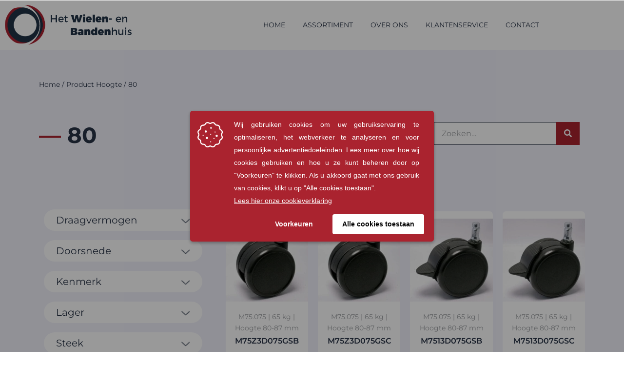

--- FILE ---
content_type: text/html; charset=UTF-8
request_url: https://www.wielenhuis.nl/hoogte/80/
body_size: 53255
content:
<!DOCTYPE html>

<html lang="nl-NL">

<head>
	<meta charset="UTF-8">
	<meta name="viewport" content="width=device-width, initial-scale=1">
	<link rel="profile" href="https://gmpg.org/xfn/11">
	<meta name='robots' content='index, follow, max-image-preview:large, max-snippet:-1, max-video-preview:-1' />
<script>window._wca = window._wca || [];</script>

	<!-- This site is optimized with the Yoast SEO plugin v26.7 - https://yoast.com/wordpress/plugins/seo/ -->
	<title>80 - Het Wielen- en Bandenhuis</title>
<link data-rocket-prefetch href="https://www.googletagmanager.com" rel="dns-prefetch">
<link data-rocket-prefetch href="https://stats.wp.com" rel="dns-prefetch">
<style id="wpr-usedcss">@font-face{font-family:Montserrat;font-style:normal;font-weight:400;font-display:swap;src:url(https://m2j3y6v7.delivery.rocketcdn.me/wp-content/fonts/montserrat/JTUSjIg1_i6t8kCHKm459Wlhyw.woff2) format('woff2');unicode-range:U+0000-00FF,U+0131,U+0152-0153,U+02BB-02BC,U+02C6,U+02DA,U+02DC,U+0304,U+0308,U+0329,U+2000-206F,U+20AC,U+2122,U+2191,U+2193,U+2212,U+2215,U+FEFF,U+FFFD}@font-face{font-family:Montserrat;font-style:normal;font-weight:700;font-display:swap;src:url(https://m2j3y6v7.delivery.rocketcdn.me/wp-content/fonts/montserrat/JTUSjIg1_i6t8kCHKm459Wlhyw.woff2) format('woff2');unicode-range:U+0000-00FF,U+0131,U+0152-0153,U+02BB-02BC,U+02C6,U+02DA,U+02DC,U+0304,U+0308,U+0329,U+2000-206F,U+20AC,U+2122,U+2191,U+2193,U+2212,U+2215,U+FEFF,U+FFFD}img:is([sizes=auto i],[sizes^="auto," i]){contain-intrinsic-size:3000px 1500px}.easy-autocomplete{position:relative}.easy-autocomplete input{border-color:#ccc;border-radius:4px;border-style:solid;border-width:1px;box-shadow:0 1px 2px rgba(0,0,0,.1) inset;color:#555;float:none;padding:6px 12px}.easy-autocomplete input:focus,.easy-autocomplete input:hover{box-shadow:none}.easy-autocomplete a{display:block}.easy-autocomplete-container{left:0;position:absolute;width:100%;z-index:2}.easy-autocomplete-container ul{background:#fff;border-top:1px dotted #ccc;display:none;margin-top:0;padding-bottom:0;padding-left:0;position:relative;top:-1px}.easy-autocomplete-container ul .eac-category,.easy-autocomplete-container ul li{background:inherit;border-color:#ccc;border-image:none;border-style:solid;border-width:0 1px;display:block;font-size:14px;font-weight:400;padding:4px 12px}.easy-autocomplete-container ul li:last-child{border-radius:0 0 2px 2px;border-width:0 1px 1px}.easy-autocomplete-container ul li.selected{background:#ebebeb;cursor:pointer}.easy-autocomplete-container ul li.selected div{font-weight:400}.easy-autocomplete-container ul li div{display:block;font-weight:400;word-break:break-all}.easy-autocomplete-container ul li b{font-weight:700}.easy-autocomplete-container ul .eac-category{font-color:#aaa;font-style:italic}.eac-description .eac-item span{color:#aaa;font-style:italic;font-size:.9em}.eac-icon-left .eac-item img{margin-right:4px;max-height:30px}.eac-icon-right .eac-item{margin-top:8px;min-height:24px;position:relative}.eac-icon-right .eac-item img{margin-left:4px;max-height:30px;position:absolute;right:-4px;top:-8px}*{box-sizing:border-box}::after,::before{box-sizing:border-box}img.emoji{display:inline!important;border:none!important;box-shadow:none!important;height:1em!important;width:1em!important;margin:0 .07em!important;vertical-align:-.1em!important;background:0 0!important;padding:0!important}a:has(>.jet-engine-lightbox-icon):before{display:none}.empty-wpmenucart{display:none!important}li.wpmenucartli a.wpmenucart-contents span{display:inline-block!important}.fa{display:inline-block;font:14px/1 FontAwesome;font-size:inherit;text-rendering:auto;-webkit-font-smoothing:antialiased;-moz-osx-font-smoothing:grayscale}.fa-caret-square-o-down:before{content:"\f150"}.fa-caret-square-o-up:before{content:"\f151"}.fa-caret-square-o-right:before{content:"\f152"}.fa-caret-square-o-left:before{content:"\f191"}.fa-plus-square-o:before{content:"\f196"}.fa-window-close:before{content:"\f2d3"}.fa-window-close-o:before{content:"\f2d4"}.woof_container{padding-bottom:5px;margin-bottom:9px}.woof_container select{width:100%}.woof_container label{display:inline-block!important}ul.woof_list{margin:0!important;list-style:none!important}li.woof_list{list-style:none!important}.woof_list li{list-style:none!important}.woof_block_html_items ul{margin-left:0!important}.woof_list label{vertical-align:middle;padding-top:4px;padding-bottom:4px;display:inline-block!important}.woof_auto_show{position:absolute;z-index:1001;width:100%}.woof_sid_auto_shortcode .woof_container{width:33%;min-width:150px}.woof_sid_auto_shortcode .woof_container{overflow-x:hidden;overflow-y:auto;min-height:fit-content;max-height:250px}.woof_sid_auto_shortcode .woof_container_slider{overflow:visible}.woof_sid_auto_shortcode .woof_container_inner{padding-left:5px}.woof_submit_search_form{float:left}.woof_submit_search_form_container{overflow:hidden;clear:both;margin:9px 0 15px;display:flex;justify-content:space-between}.woof_submit_search_form_container:empty{display:none}li.woof_childs_list_li{padding-bottom:0!important}div.woof_info_popup{position:fixed;top:48%;left:48%;z-index:10001;display:none;overflow:hidden;padding:20px;border-radius:5px;background-color:rgba(0,0,0,.6);box-shadow:inset 0 0 0 1px rgba(0,0,0,.6),inset 0 0 0 2px rgba(255,255,255,.2);color:#fff;font-size:22px;font-family:Oswald,sans-serif}.woof_products_top_panel{overflow:hidden;line-height:32px;margin:5px 0 15px;display:none;position:relative;z-index:99;clear:both}.woof_products_top_panel_ul li ul li{margin:0 5px 0 0!important}.woof_products_top_panel_ul a{text-decoration:none!important}.woof_reset_button_2{padding:2px 7px}.woof_products_top_panel ul{margin:0!important;padding:0!important}.woof_products_top_panel li{float:left;margin:0 15px 0 0!important;list-style:none!important}.woof_products_top_panel li a{text-decoration:none}.woof_products_top_panel li a:hover{text-decoration:none}.woof_products_top_panel li span{padding-right:16px;background:url(https://m2j3y6v7.delivery.rocketcdn.me/wp-content/plugins/woocommerce-products-filter/img/delete.png);background-size:14px 14px;background-repeat:no-repeat;background-position:right}.woof_products_top_panel li span:hover{background-size:14px 14px}.woof_sid_auto_shortcode{background:#fff;border:1px solid #eee;border-radius:3px;box-shadow:inset 0 1px 0 0 #fff;background:#fefefe;margin-bottom:11px;clear:both}.woof_sid_auto_shortcode.woof{padding:16px}.woof_edit_view{position:relative;float:right;clear:both;opacity:.7;z-index:9999;margin-top:-20px}.woof_container_overlay{position:relative;border:1px solid orange}.woof_container_overlay_item{display:none;color:red;padding:4px}.woof_hide_auto_form,.woof_show_auto_form{display:inline-block!important;margin-bottom:3px!important}.woof_hide_auto_form,.woof_show_auto_form{background:url("https://m2j3y6v7.delivery.rocketcdn.me/wp-content/plugins/woocommerce-products-filter/img/magnifying-glass.svg");background-size:cover;width:32px;height:32px;display:inline-block;background-repeat:no-repeat}.woocommerce-ordering{position:relative;z-index:3}.woof_sid_auto_shortcode .woof_redraw_zone{position:relative;width:100%;z-index:1001;display:flex;flex-wrap:wrap}.woof_childs_list_opener{vertical-align:middle;margin-left:7px!important;margin-top:0!important;display:inline-block!important;line-height:0!important}.woof_childs_list_opener span{display:inline-block;background-size:cover!important;background-repeat:no-repeat!important;background-position:right;width:13px;height:13px}.woof_childs_list_opener span.woof_is_closed{background:url(https://m2j3y6v7.delivery.rocketcdn.me/wp-content/plugins/woocommerce-products-filter/img/plus2.svg)}.woof_childs_list_opener span.woof_is_opened{background:url(https://m2j3y6v7.delivery.rocketcdn.me/wp-content/plugins/woocommerce-products-filter/img/minus2.svg)}.woof_childs_list_opener span:hover{background-size:18px 18px}.woof_list_checkbox li div{margin-top:3px}ul.woof_list li{margin:0 3px 4px}.woof .widget_price_filter .price_slider_amount{text-align:right;line-height:2.4em;font-size:.8751em}.woof .widget_price_filter .price_slider_amount .button{float:right!important}.woof .widget_price_filter .price_slider_wrapper .ui-widget-content{border-radius:1em;background:#d5d5d5}.woof .widget_price_filter .price_slider_wrapper .ui-widget-content{background-color:#602053;border:0;border-radius:1em}.woof .widget_price_filter .price_slider_wrapper .ui-widget-content{background:#d5d5d5;border-radius:1em}.woof .woocommerce .widget_price_filter .price_slider{margin-bottom:1em}.woof .widget_price_filter .price_slider{margin-bottom:1em}.woof_overflow_hidden{overflow:hidden}.woof_sid_widget .woof_edit_view{display:none}.woof_price_filter_dropdown{width:100%}.chosen-container{margin-bottom:3px;max-width:100%}.woof_checkbox_label{margin-left:7px!important}.woof_checkbox_count{margin-left:3px}.woof_radio_label{margin-left:5px}.woof_radio_count{margin-left:2px}a.woof_front_toggle{float:right;text-decoration:none!important}.woof_redraw_zone a.woof_front_toggle img{height:20px}.woof_closed_block{display:none}.woof_radio_term_reset_visible{display:inline-block!important;padding:2px 0 0 7px;position:absolute}.woof label{cursor:pointer}.woof_hidden_term{display:none!important}a.woof_start_filtering_btn{display:inline-block;padding:9px 12px;border:2px solid #ccc;border-radius:3px;text-decoration:none!important;transition:all .5s}a.woof_start_filtering_btn:hover{color:#0073d2!important;border-color:#0073d2;text-decoration:none}a.woof_start_filtering_btn2{display:inline-block;padding:9px 12px;border:2px solid #0073d2;border-radius:7px;text-decoration:none!important;color:#0073d2!important}.woof_price_filter_txt{min-width:75px!important;max-width:49%}a.chosen-single{text-decoration:none!important}.woof_sid_flat_dark .irs-bar,.woof_sid_flat_grey .irs-bar{border-top:1px solid #97b6be;border-bottom:1px solid #97b6be;background:#97b6be}.woof_sid_flat_grey .irs-from,.woof_sid_flat_grey .irs-single,.woof_sid_flat_grey .irs-to{color:#fff;background:#97b6be}.woof_sid_flat_dark .irs-from,.woof_sid_flat_dark .irs-single,.woof_sid_flat_dark .irs-to{color:#fff;background:#97b6be}.woof_sid_flat_dark .irs-slider,.woof_sid_flat_grey .irs-slider{border:2px solid #aaa;background:#ddd;box-shadow:0 0 0 rgba(0,0,0,.3)}.woof_sid_flat_grey .irs-line{background:#eee;border:2px solid #aaa}.woof_sid_flat_grey .woof_container h4{margin-bottom:11px!important;font-size:1.12em!important;background:#eee;padding:9px 7px;color:#777;line-height:1.12em!important;text-align:center}.woof_sid_flat_dark .woof_container h4{margin-bottom:11px!important;font-size:1.32em!important;background:#a0bcc385;padding:11px 7px;color:#e2e6e7;line-height:1.12em!important;text-align:center}.woof_sid_flat_dark .irs-max,.woof_sid_flat_dark .irs-min{background:#a0bcc385;color:#e2e6e7}input.woof_checkbox_term,input.woof_radio_term{vertical-align:middle}@media only screen and (max-width :992px){.woof_sid_auto_shortcode .woof_container{clear:both;width:100%}.woof_sid_auto_shortcode .woof_container .chosen-container{width:100%!important}.woof_sid_auto_shortcode .woof_container_slider .woof_block_html_items{height:auto!important;min-height:auto!important;max-height:auto!important}}.easy-autocomplete-container ul{margin:0!important}.woof_container_inner .woof_tooltip_header{display:inline-block;height:15px;width:auto;vertical-align:top}.woof_container_inner h4{margin-bottom:9px}.woof_container .woof_container_inner input[type=search]{line-height:normal!important;border:1px solid #eee}.woof_show_filter_for_mobile.woof{opacity:.95;position:fixed;top:100%;background:#fff;z-index:9999;overflow:auto;height:100%;display:block!important;width:100%;right:0;padding:30px;padding-bottom:100px;animation:.5s move_top;animation-fill-mode:forwards}.woof_hide_mobile_filter img,.woof_show_mobile_filter img{display:inline-block;width:30px}.woof_hide_mobile_filter span,.woof_show_mobile_filter span{font-size:20px;display:inline-block;vertical-align:top;font-weight:600}.woof_hide_mobile_filter{margin-bottom:10px;display:none;cursor:pointer}.woof_show_filter_for_mobile .woof_hide_mobile_filter{display:block}@keyframes move_top{100%{top:30px}}.woof .widget_price_filter .price_slider_amount .button{float:left}.woof_use_beauty_scroll::-webkit-scrollbar{width:6px}.woof_use_beauty_scroll::-webkit-scrollbar-track{box-shadow:inset 0 0 6px rgba(100,100,100,.3);border-radius:5px}.woof_use_beauty_scroll::-webkit-scrollbar-thumb{border-radius:5px;background:rgba(220,220,220,.8);box-shadow:inset 0 0 6px rgba(200,200,200,.5)}.woof_use_beauty_scroll::-webkit-scrollbar-thumb:window-inactive{background:rgba(120,120,120,.4)}.woof .woof_wcga_label_hide,.woof_container_inner .woof_wcga_label_hide{display:none!important}.woof_use_beauty_scroll{overflow-y:scroll}ul.woof_list{padding-left:0!important;margin-left:0!important}.widget .woof_redraw_zone ul li,.widget .woof_redraw_zone ul li a{border-bottom:none;padding:0;box-shadow:none;margin:0}.widget .woof_redraw_zone ul{border:none;box-shadow:none}.woof_auto_show_indent{background:#fff}.widget_price_filter .price_slider_wrapper .price_slider{min-width:200px}.woof_redraw_zone.woof_blur_redraw_zone{position:relative;filter:blur(12px);background-image:linear-gradient(90deg,transparent,rgba(255,255,255,.5) 50%,transparent 100%),linear-gradient(#ddd 100%,transparent 0);background-repeat:no-repeat;background-size:75px 100%,100% 100%,100% 16px,100% 30px;background-position:-185px 0,center 0,center 115px,center 142px;box-sizing:border-box;animation:1.3s ease-in-out infinite woof-animloader}@keyframes woof-animloader{to{background-position:100% 0,center 0,center 115px,center 142px}}.woof_products_top_panel li span,.woof_products_top_panel2 li span{background:url(https://m2j3y6v7.delivery.rocketcdn.me/wp-content/plugins/woocommerce-products-filter/img/delete.png);background-size:14px 14px;background-repeat:no-repeat;background-position:right}.woof_childs_list_opener span.woof_is_closed{background:url(https://m2j3y6v7.delivery.rocketcdn.me/wp-content/uploads/2019/03/arrow-down.png)}.woof_childs_list_opener span.woof_is_opened{background:url(https://m2j3y6v7.delivery.rocketcdn.me/hoogte/80/l/wp-content/uploads/2019/03/arrow-up.png)}.woof_edit_view{display:none}.chosen-container{position:relative;display:inline-block;vertical-align:middle;font-size:13px;user-select:none}.chosen-container *{box-sizing:border-box}.chosen-container a{cursor:pointer}.chosen-container .chosen-single .group-name,.chosen-container .search-choice .group-name{margin-right:4px;overflow:hidden;white-space:nowrap;text-overflow:ellipsis;font-weight:400;color:#999}.chosen-container .chosen-single .group-name:after,.chosen-container .search-choice .group-name:after{content:":";padding-left:2px;vertical-align:top}.chosen-container-active .chosen-single{border:1px solid #5897fb}.chosen-container-active.chosen-with-drop .chosen-single{border:1px solid #aaa;border-bottom-right-radius:0;border-bottom-left-radius:0}.chosen-container-active.chosen-with-drop .chosen-single div{border-left:none;background:0 0}.chosen-container-active.chosen-with-drop .chosen-single div b{background-position:-18px 2px}.chosen-disabled{opacity:.5!important;cursor:default}.chosen-disabled .chosen-single{cursor:default}.chosen-rtl{text-align:right}.chosen-rtl .chosen-single{overflow:visible;padding:0 8px 0 0}.chosen-rtl .chosen-single span{margin-right:0;margin-left:26px;direction:rtl}.chosen-rtl .chosen-single-with-deselect span{margin-left:38px}.chosen-rtl .chosen-single div{right:auto;left:3px}.chosen-rtl .chosen-single abbr{right:auto;left:26px}.chosen-rtl.chosen-container-active.chosen-with-drop .chosen-single div{border-right:none}.icheckbox_flat-blue,.iradio_flat-blue{display:inline-block;vertical-align:middle;margin:0;padding:0;width:20px;height:20px;background:url(https://m2j3y6v7.delivery.rocketcdn.me/wp-content/plugins/woocommerce-products-filter/js/icheck/skins/flat/blue.png) no-repeat;border:none;cursor:pointer}.icheckbox_flat-blue{background-position:0 0}.icheckbox_flat-blue.checked{background-position:-22px 0}.icheckbox_flat-blue.disabled{background-position:-44px 0;cursor:default}.icheckbox_flat-blue.checked.disabled{background-position:-66px 0}.iradio_flat-blue{background-position:-88px 0}.iradio_flat-blue.checked{background-position:-110px 0}.iradio_flat-blue.disabled{background-position:-132px 0;cursor:default}.iradio_flat-blue.checked.disabled{background-position:-154px 0}@media (-o-min-device-pixel-ratio:5/4),(-webkit-min-device-pixel-ratio:1.25),(min-resolution:120dpi){.icheckbox_flat-blue,.iradio_flat-blue{background-image:url(https://m2j3y6v7.delivery.rocketcdn.me/wp-content/plugins/woocommerce-products-filter/js/icheck/skins/flat/blue@2x.png);-webkit-background-size:176px 22px;background-size:176px 22px}}.woof_authors li{margin-top:7px!important;list-style-type:none!important}ul.woof_authors{margin:0!important;padding:0!important}:root{--woof_sku_search_go_bg:url("https://m2j3y6v7.delivery.rocketcdn.me/wp-content/plugins/woocommerce-products-filter/ext/by_sku/img/magnifying-glass2.svg")}.woof_husky_txt{width:100%;display:block;height:auto;position:relative;margin-top:-1px}.woof_husky_txt-input{width:100%;min-height:30px;margin-bottom:0!important}.woof_husky_txt-container{font-family:sans-serif;background:#eee;border-radius:2px;border:1px solid #eee;padding:0;width:inherit;min-height:1px;max-height:1px;overflow:hidden;position:absolute;width:100%;z-index:9999;margin-top:1px}.woof_husky_txt-container .woof_husky_txt-option{display:flex;padding:9px 20px 9px 9px;background:#fcfcfc;margin-bottom:2px;border-bottom:1px solid #ddd;transition:all .25s ease-in-out;text-shadow:0 1px .5px #fff}.woof_husky_txt-container div:last-of-type{border-bottom:none;margin-bottom:0}.woof_husky_txt-container .woof_husky_txt-option:hover{background:#f9f9f9}.woof_husky_txt-option-title{font-weight:700;color:#000;font-size:.9em;line-height:1.2em}.woof_husky_txt-option-title a{text-decoration:none!important}.woof_husky_txt-container>span{cursor:pointer;width:0;height:0;position:absolute;right:10px;margin-top:0}span.woof_husky_txt-highlight{background-color:rgba(255,255,204,.7)}.woof_husky_txt *{scrollbar-width:thin;scrollbar-color:#fcfcfc #eee}.woof_husky_txt ::-webkit-scrollbar{width:12px}.woof_husky_txt ::-webkit-scrollbar-track{background:#eee}.woof_husky_txt ::-webkit-scrollbar-thumb{background-color:#fcfcfc;border-radius:20px;border:3px solid #ddd}.woof_husky_txt-loader{position:absolute;right:0;top:0;opacity:.7;background:0 0;border-top:4px solid #03a9f4;border-right:4px solid transparent;border-radius:50%;animation:1s linear infinite woof_husky_txt-loader-spin}@-webkit-keyframes woof_husky_txt-loader-spin{from{transform:rotate(0)}to{transform:rotate(360deg)}}@keyframes woof_husky_txt-loader-spin{from{transform:rotate(0)}to{transform:rotate(360deg)}}.woof_husky_txt-cross{color:#ccc;line-height:0;position:absolute;right:5px;cursor:pointer}.woof_husky_txt-option-pagination a{text-decoration:none!important;font-size:13px;color:#0c0d0e;line-height:27px;padding-left:8px;padding-right:8px;border:1px solid #d6d9dc;display:inline-block;border-radius:3px;user-select:none;margin-right:5px;margin-bottom:3px}.woof_husky_txt-option-pagination a:hover{border-color:#f48024}.woof_husky_txt-option-pagination b,.woof_husky_txt-option-pagination i{margin-right:5px;padding-left:8px;padding-right:8px;display:inline-block;border-radius:3px;line-height:27px;border-color:#f48024;border:1px solid #f48024;color:#0c0d0e;user-select:none}.woof_husky_txt-option-pagination i{border-color:#d6d9dc}.woof_husky_txt-option{text-align:left}ul.woof_list_color li{display:inline-block!important}ul.woof_list_color li{display:inline-block;float:none!important;margin:3px 3px 0 0!important;padding:0!important}.woof_color_term{display:block;width:50px;height:50px;border:2px solid #eee;padding:2px;background-clip:content-box;color:#292f38;font-size:0;text-align:center;cursor:pointer;border-radius:4px;transition:border-color .35s ease;background-size:cover!important}.woof_color_term:hover{border-style:double}.woof_color_term.checked{border-color:#292f38}.woof_color_checked{width:25px;height:25px;background-color:red;position:absolute;z-index:999;display:none}ul.woof_list.woof_list_color{max-width:100%;overflow-x:hidden}ul.woof_list_image li{display:inline-block;float:none!important;margin:0!important;padding:0!important}.woof_image_term{display:block}.woof_image_term.checked,.woof_image_term:hover{border-color:#292f38!important}.woof_image_checked{width:25px;height:25px;background-color:red;position:absolute;z-index:999;display:none}.woof_select_radio_check dd,.woof_select_radio_check dt{margin:0;padding:0}.woof_select_radio_check ul{margin:-1px 0 0}.woof_select_radio_check dd{position:relative}.woof_select_radio_check a,.woof_select_radio_check a:visited{color:#839b05;text-decoration:none;outline:0;font-size:12px}.woof_select_radio_check dt a{background-color:#fff;color:#424035!important;display:block;padding:5px 15px 5px 7px;line-height:18px;overflow:hidden;border:1px solid #eee;border-radius:2px}.woof_select_radio_check dt.woof_select_radio_check_opened a{background-color:#477bff;color:#fff!important;border:1px solid #fff}.woof_select_radio_check dt a span{cursor:pointer;display:inline-block;width:100%;margin-bottom:3px}.woof_select_radio_check dd ul.woof_list{background-color:#fff;border:0;color:#000;display:none;left:0;position:absolute;z-index:9999;top:2px;width:100%;list-style:none;overflow:auto;padding-top:12px}.woof_select_radio_check span.value{display:none}.woof_mutliSelect li{padding:2px 15px 2px 5px}.woof_select_radio_check dd ul.woof_list li a:hover{background-color:#eee}.woof_hida_small{font-size:13px!important;text-align:left!important}.woof_products_top_panel2{overflow:hidden;line-height:23px;margin:5px 0;display:none;position:relative;z-index:99}.woof_products_top_panel2 ul{margin:0!important;padding:0!important}.woof_products_top_panel2 li{float:left;margin:0 5px 5px 0!important;list-style:none!important}.woof_products_top_panel2 li a{text-decoration:none}.woof_products_top_panel2 li a:hover{text-decoration:none}.woof_products_top_panel2 li span{padding-right:16px}.woof_products_top_panel2 li span:hover{background-size:14px 14px}.woof_select_radio_check_opener{background:url(https://m2j3y6v7.delivery.rocketcdn.me/wp-content/plugins/woocommerce-products-filter/ext/select_radio_check/img/down.svg) 99% 50% no-repeat;outline:0}.woof_select_radio_check_opened .woof_select_radio_check_opener{background:url(https://m2j3y6v7.delivery.rocketcdn.me/wp-content/plugins/woocommerce-products-filter/ext/select_radio_check/img/up.svg) 99% 50% no-repeat;outline:0}:root{--woof-sd-ie-ch_width:25px;--woof-sd-ie-ch_height:25px;--woof-sd-ie-ch_space:1px;--woof-sd-ie-ch_space_color:#ffffff;--woof-sd-ie-ch_text_top:0;--woof-sd-ie-ch_text_color:#6d6d6d;--woof-sd-ie-ch_hover_text_color:#333333;--woof-sd-ie-ch_selected_text_color:#000000;--woof-sd-ie-ch_font_size:15px;--woof-sd-ie-ch_font_family:inherit;--woof-sd-ie-ch_font_weight:400;--woof-sd-ie-ch_hover_font_weight:400;--woof-sd-ie-ch_selected_font_weight:400;--woof-sd-ie-ch_line_height:18px;--woof-sd-ie-ch_side_padding:0;--woof-sd-ie-ch_color:#ffffff;--woof-sd-ie-ch_hover_color:#79b8ff;--woof-sd-ie-ch_selected_color:#79b8ff;--woof-sd-ie-ch_hover_scale:100;--woof-sd-ie-ch_selected_scale:100;--woof-sd-ie-ch_border_radius:0;--woof-sd-ie-ch_border_width:1px;--woof-sd-ie-ch_hover_border_width:1px;--woof-sd-ie-ch_selected_border_width:1px;--woof-sd-ie-ch_border_color:#79b8ff;--woof-sd-ie-ch_hover_border_color:#79b8ff;--woof-sd-ie-ch_selected_border_color:#79b8ff;--woof-sd-ie-ch_border_style:solid;--woof-sd-ie-ch_hover_border_style:solid;--woof-sd-ie-ch_selected_border_style:solid;--woof-sd-ie-ch_margin_right:9px;--woof-sd-ie-ch_margin_bottom:11px;--woof-sd-ie-ch_childs_left_shift:19px;--woof-sd-ie-ch_transition:300s;--woof-sd-ie-ch_counter_show:inline-flex;--woof-sd-ie-ch_counter_width:14px;--woof-sd-ie-ch_counter_height:14px;--woof-sd-ie-ch_counter_side_padding:0;--woof-sd-ie-ch_counter_top:-2px;--woof-sd-ie-ch_counter_right:0;--woof-sd-ie-ch_counter_font_size:9px;--woof-sd-ie-ch_counter_font_family:consolas;--woof-sd-ie-ch_counter_font_weight:500;--woof-sd-ie-ch_counter_color:#477bff;--woof-sd-ie-ch_counter_bg_color:#ffffff;--woof-sd-ie-ch_counter_border_width:1px;--woof-sd-ie-ch_counter_border_radius:50%;--woof-sd-ie-ch_counter_border_color:#477bff;--woof-sd-ie-ch_counter_border_style:solid}:root{--woof-sd-ie-rad_width:25px;--woof-sd-ie-rad_height:25px;--woof-sd-ie-rad_space:1px;--woof-sd-ie-rad_space_color:#ffffff;--woof-sd-ie-rad_text_top:0;--woof-sd-ie-rad_text_color:#6d6d6d;--woof-sd-ie-rad_hover_text_color:#333333;--woof-sd-ie-rad_selected_text_color:#000000;--woof-sd-ie-rad_font_size:14px;--woof-sd-ie-rad_font_family:inherit;--woof-sd-ie-rad_font_weight:400;--woof-sd-ie-rad_hover_font_weight:400;--woof-sd-ie-rad_selected_font_weight:400;--woof-sd-ie-rad_line_height:18px;--woof-sd-ie-rad_color:#ffffff;--woof-sd-ie-rad_hover_color:#79b8ff;--woof-sd-ie-rad_selected_color:#79b8ff;--woof-sd-ie-rad_hover_scale:100;--woof-sd-ie-rad_selected_scale:100;--woof-sd-ie-rad_border_radius:50%;--woof-sd-ie-rad_border_width:1px;--woof-sd-ie-rad_hover_border_width:1px;--woof-sd-ie-rad_selected_border_width:1px;--woof-sd-ie-rad_border_color:#79b8ff;--woof-sd-ie-rad_hover_border_color:#79b8ff;--woof-sd-ie-rad_selected_border_color:#79b8ff;--woof-sd-ie-rad_border_style:solid;--woof-sd-ie-rad_hover_border_style:solid;--woof-sd-ie-rad_selected_border_style:solid;--woof-sd-ie-rad_margin_right:9px;--woof-sd-ie-rad_margin_bottom:11px;--woof-sd-ie-rad_childs_left_shift:19px;--woof-sd-ie-rad_transition:300s;--woof-sd-ie-rad_counter_show:inline-flex;--woof-sd-ie-rad_counter_width:14px;--woof-sd-ie-rad_counter_height:14px;--woof-sd-ie-rad_counter_side_padding:0;--woof-sd-ie-rad_counter_top:-2px;--woof-sd-ie-rad_counter_right:0;--woof-sd-ie-rad_counter_font_size:9px;--woof-sd-ie-rad_counter_font_family:consolas;--woof-sd-ie-rad_counter_font_weight:500;--woof-sd-ie-rad_counter_color:#477bff;--woof-sd-ie-rad_counter_bg_color:#ffffff;--woof-sd-ie-rad_counter_border_width:1px;--woof-sd-ie-rad_counter_border_radius:50%;--woof-sd-ie-rad_counter_border_color:#477bff;--woof-sd-ie-rad_counter_border_style:solid}:root{--woof-sd-ie-sw_vertex_enabled_bg_color:#79b8ff;--woof-sd-ie-sw_vertex_enabled_border_color:#79b8ff;--woof-sd-ie-sw_vertex_enabled_border_style:solid;--woof-sd-ie-sw_vertex_disabled_bg_color:#ffffff;--woof-sd-ie-sw_vertex_disabled_border_color:#ffffff;--woof-sd-ie-sw_vertex_disabled_border_style:solid;--woof-sd-ie-sw_vertex_border_width:1px;--woof-sd-ie-sw_substrate_enabled_bg_color:#c8e1ff;--woof-sd-ie-sw_substrate_enabled_border_color:#c8e1ff;--woof-sd-ie-sw_substrate_enabled_border_style:solid;--woof-sd-ie-sw_substrate_disabled_bg_color:#9a9999;--woof-sd-ie-sw_substrate_disabled_border_color:#9a9999;--woof-sd-ie-sw_substrate_disabled_border_style:solid;--woof-sd-ie-sw_substrate_border_width:1px;--woof-sd-ie-sw_vertex_size:20px;--woof-sd-ie-sw_vertex_border_radius:50%;--woof-sd-ie-sw_vertex_top:0;--woof-sd-ie-sw_substrate_width:34px;--woof-sd-ie-sw_substrate_height:14px;--woof-sd-ie-sw_substrate_border_radius:8px;--woof-sd-ie-sw_label_font_color:#6d6d6d;--woof-sd-ie-sw_label_font_size:16px;--woof-sd-ie-sw_label_font_weight:400;--woof-sd-ie-sw_label_line_height:23px;--woof-sd-ie-sw_label_font_family:inherit;--woof-sd-ie-sw_label_left:15px;--woof-sd-ie-sw_label_top:-16px;--woof-sd-ie-sw_margin_bottom:5px;--woof-sd-ie-sw_childs_left_shift:15px;--woof-sd-ie-sw_counter_show:inline-flex;--woof-sd-ie-sw_counter_width:14px;--woof-sd-ie-sw_counter_height:14px;--woof-sd-ie-sw_counter_side_padding:0;--woof-sd-ie-sw_counter_top:-2px;--woof-sd-ie-sw_counter_right:-3px;--woof-sd-ie-sw_counter_font_size:9px;--woof-sd-ie-sw_counter_font_family:consolas;--woof-sd-ie-sw_counter_font_weight:500;--woof-sd-ie-sw_counter_color:#477bff;--woof-sd-ie-sw_counter_bg_color:#ffffff;--woof-sd-ie-sw_counter_border_width:1px;--woof-sd-ie-sw_counter_border_radius:50%;--woof-sd-ie-sw_counter_border_color:#477bff;--woof-sd-ie-sw_counter_border_style:solid}:root{--woof-sd-ie-clr_width:60px;--woof-sd-ie-clr_height:60px;--woof-sd-ie-clr_show_tooltip:none;--woof-sd-ie-clr_show_tooltip_count:block-inline;--woof-sd-ie-clr_color:#000000;--woof-sd-ie-clr_hover_scale:110;--woof-sd-ie-clr_selected_scale:110;--woof-sd-ie-clr_border_radius:50%;--woof-sd-ie-clr_border_width:1px;--woof-sd-ie-clr_hover_border_width:1px;--woof-sd-ie-clr_selected_border_width:1px;--woof-sd-ie-clr_border_color:#79b8ff;--woof-sd-ie-clr_hover_border_color:#79b8ff;--woof-sd-ie-clr_selected_border_color:#79b8ff;--woof-sd-ie-clr_border_style:solid;--woof-sd-ie-clr_hover_border_style:dashed;--woof-sd-ie-clr_selected_border_style:dashed;--woof-sd-ie-clr_margin_right:9px;--woof-sd-ie-clr_margin_bottom:11px;--woof-sd-ie-clr_transition:300s;--woof-sd-ie-clr_counter_show:inline-flex;--woof-sd-ie-clr_counter_width:14px;--woof-sd-ie-clr_counter_height:14px;--woof-sd-ie-clr_counter_side_padding:0;--woof-sd-ie-clr_counter_top:4px;--woof-sd-ie-clr_counter_right:0;--woof-sd-ie-clr_counter_font_size:9px;--woof-sd-ie-clr_counter_font_family:consolas;--woof-sd-ie-clr_counter_font_weight:500;--woof-sd-ie-clr_counter_color:#477bff;--woof-sd-ie-clr_counter_bg_color:#ffffff;--woof-sd-ie-clr_counter_border_width:1px;--woof-sd-ie-clr_counter_border_radius:50%;--woof-sd-ie-clr_counter_border_color:#477bff;--woof-sd-ie-clr_counter_border_style:solid}.woof-sd-ie .woof-sd-list-opener{line-height:0;position:relative;top:-1px}.woof-sd-ie woof-sd-list-opener{top:-2px;position:relative}.woof-sd-ie .woof_childs_list_opener span{width:18px;height:18px}.woof-sd-ie .woof_radio_term_reset_visible{position:absolute;right:-9px;top:-11px}:root{--woof-sd-ie-vertex_enabled_bg_color:#79b8ff;--woof-sd-ie-substrate_enabled_bg_color:#c8e1ff;--woof-sd-ie-vertex_disabled_bg_color:#ffffff;--woof-sd-ie-substrate_disabled_bg_color:#9a9999;--woof-sd-ie-vertex_size:20px;--woof-sd-ie-vertex_border_radius:50%;--woof-sd-ie-vertex_top:0;--woof-sd-ie-substrate_width:34px;--woof-sd-ie-substrate_height:14px;--woof-sd-ie-substrate_border_radius:8px;--woof-sd-ie-label_font_color:#333333;--woof-sd-ie-label_font_size:16px;--woof-sd-ie-label_left:15px;--woof-sd-ie-label_top:-18px}.wpbff-arrow-up:before{content:""}.wpbff-arrow-down:before{content:""}.wpbff-hamburger:before{content:""}.wpbff-times:before{content:""}.wpbff-search:before{content:""}html{-webkit-text-size-adjust:100%}body{margin:0}hr{box-sizing:content-box;height:0;overflow:visible}pre{font-family:monospace;font-size:1em}a{background-color:#0000}abbr[title]{border-bottom:none;-webkit-text-decoration:underline dotted;text-decoration:underline dotted}code{font-family:monospace;font-size:1em}sub{vertical-align:baseline;font-size:75%;line-height:0;position:relative}sub{bottom:-.25em}img{border-style:none}button,input,optgroup,select,textarea{margin:0;font-family:inherit}button,input{overflow:visible}button,select{text-transform:none}[type=button],[type=submit],button{-webkit-appearance:button}button::-moz-focus-inner{border-style:none;padding:0}[type=button]::-moz-focus-inner{border-style:none;padding:0}[type=submit]::-moz-focus-inner{border-style:none;padding:0}button:-moz-focusring{outline:buttontext dotted 1px}[type=button]:-moz-focusring{outline:buttontext dotted 1px}[type=submit]:-moz-focusring{outline:buttontext dotted 1px}fieldset{padding:.35em .75em .625em}legend{box-sizing:border-box;color:inherit;white-space:normal;max-width:100%;padding:0;display:table}progress{vertical-align:baseline}textarea{overflow:auto}[type=checkbox],[type=radio]{box-sizing:border-box;padding:0}[type=number]::-webkit-inner-spin-button{height:auto}[type=number]::-webkit-outer-spin-button{height:auto}[type=search]{-webkit-appearance:textfield;outline-offset:-2px}[type=search]::-webkit-search-decoration{-webkit-appearance:none}::-webkit-file-upload-button{-webkit-appearance:button;font:inherit}[hidden],template{display:none}@keyframes loadingSpinAround{0%{transform:rotate(0)}to{transform:rotate(359deg)}}.wpbf-icon svg{fill:currentColor;width:1em;height:1em;position:relative;top:.2em}.wpbf-container{max-width:1200px;padding:0 20px}.wpbf-container-center{margin-left:auto;margin-right:auto}.wpbf-container:after,.wpbf-container:before{content:"";display:table}.wpbf-container:after{clear:both}.wpbf-clearfix:before{content:"";display:table-cell}.wpbf-clearfix:after{content:"";clear:both;display:table}.wpbf-float-left{float:left}.wpbf-float-right{float:right}.wpbf-button,input[type=submit]{-webkit-appearance:none;text-align:center;background:var(--base-color);color:var(--brand-color-alt);cursor:pointer;-o-transition:.2s;border:none;outline:0;justify-content:center;align-items:center;padding:14px 16px;font-weight:700;line-height:1;transition:all .2s;display:inline-flex;position:relative}.wpbf-button:hover,input[type=submit]:hover{background:var(--base-color);color:var(--brand-color-alt)}.wpbf-button-primary{background:var(--accent-color);color:#fff}.wpbf-button-primary:hover{background:var(--accent-color-alt);color:#fff}.wpbf-button-small{padding:10px 12px}.wpbf-button-large{padding:18px 20px}.wpbf-button-full{width:100%;display:flex}.wpbf-button.is-loading{pointer-events:none;color:#0000!important}.wpbf-button.is-loading:after{content:"";border:2px solid #dbdbdb;border-radius:290486px;width:1em;height:1em;animation:.5s linear infinite loadingSpinAround;display:block;position:absolute;border-color:#0000 #0000 #fff #fff!important}input[type=checkbox],input[type=radio]{cursor:pointer}input[type=email],input[type=number],input[type=password],input[type=search],input[type=text],input[type=url],select,textarea{-webkit-appearance:none;border:1px solid var(--base-color);background:#fff;outline:0;width:100%;padding:13px 15px;line-height:1}form :-ms-input-placeholder{color:var(--brand-color);opacity:.5}form ::placeholder{color:var(--brand-color);opacity:.5}form [placeholder]:focus:-ms-input-placeholder{color:var(--brand-color);opacity:.7}form [placeholder]:focus::placeholder{color:var(--brand-color);opacity:.7}select{appearance:none}select:-moz-focusring{color:#0000;text-shadow:0 0 #000}select::-ms-expand{display:none}select{background-image:url(https://m2j3y6v7.delivery.rocketcdn.me/wp-content/themes/page-builder-framework/img/arrow-down.png);background-position:right 20px center;background-repeat:no-repeat;background-size:10px}.wpbf-notice{background:var(--base-color-alt);border:2px solid var(--base-color);border-radius:4px;margin-bottom:20px;padding:5px 10px;font-weight:700}.wpbf-notice-warning{color:#e8bb1a;background:#e8bb1a1a;border-color:#e8bb1a}.wpbf-notice-error{color:tomato;background:#ff63471a;border-color:tomato}.wpbf-notice-success{color:#4fe190;background:#4fe1901a;border-color:#4fe190}.wpbf-notice-primary{color:#308ae0;background:#308ae01a;border-color:#308ae0}.wpbf-table,table{border-collapse:collapse;border-spacing:0;border:1px solid var(--base-color);width:100%;margin-bottom:20px}.wpbf-table td,.wpbf-table th{border:1px solid var(--base-color);padding:8px}.wpbf-table th{text-align:left;background:var(--base-color-alt)}.wpbf-table thead th{vertical-align:bottom}.wpbf-table-striped tr:nth-of-type(odd){background:var(--base-color-alt)}.wpbf-table-small td,.wpbf-table-small th{padding:4px 8px}.wpbf-table-large td,.wpbf-table-large th{padding:15px}.wpbf-table-hover tbody tr{-o-transition:background-color .2s;transition:background-color .2s}.wpbf-table-hover tbody tr:hover{background:var(--base-color-alt)}.wpbf-grid{flex-wrap:wrap;margin-left:-35px;display:flex}.wpbf-grid>*{width:100%;padding-left:35px}.wpbf-grid>.wpbf-grid{margin-left:0;padding-left:0}.wpbf-grid+.wpbf-grid{margin-top:35px}.wpbf-grid-xlarge{margin-left:-45px}.wpbf-grid-xlarge>*{padding-left:45px}.wpbf-grid-xlarge+.wpbf-grid-xlarge{margin-top:45px}.wpbf-grid-large{margin-left:-35px}.wpbf-grid-large>*{padding-left:35px}.wpbf-grid-large+.wpbf-grid-large{margin-top:35px}.wpbf-grid-medium{margin-left:-25px}.wpbf-grid-medium>*{padding-left:25px}.wpbf-grid-medium+.wpbf-grid-medium{margin-top:25px}.wpbf-grid-small{margin-left:-15px}.wpbf-grid-small>*{padding-left:15px}.wpbf-grid-small+.wpbf-grid-small{margin-top:15px}.wpbf-grid-collapse{margin-left:0}.wpbf-grid-collapse>*{padding-left:0}.wpbf-grid-collapse+.wpbf-grid-collapse,.wpbf-grid-collapse>*{margin-top:0}.wpbf-grid-divider:not(:empty){margin-left:-25px;margin-right:-25px}.wpbf-grid-divider>*{padding-left:25px;padding-right:25px}.wpbf-grid-divider>[class*=wpbf-1-]:not(.wpbf-1-1):nth-child(n+2),.wpbf-grid-divider>[class*=wpbf-2-]:nth-child(n+2),.wpbf-grid-divider>[class*=wpbf-3-]:nth-child(n+2),.wpbf-grid-divider>[class*=wpbf-4-]:nth-child(n+2),.wpbf-grid-divider>[class*=wpbf-5-]:nth-child(n+2),.wpbf-grid-divider>[class*=wpbf-6-]:nth-child(n+2),.wpbf-grid-divider>[class*=wpbf-7-]:nth-child(n+2),.wpbf-grid-divider>[class*=wpbf-8-]:nth-child(n+2),.wpbf-grid-divider>[class*=wpbf-9-]:nth-child(n+2){border-left:1px solid var(--base-color)}.wpbf-grid>*{float:left}.wpbf-grid-1-1>*{width:100%}.wpbf-grid-1-2>*{width:50%}.wpbf-grid-1-3>*{width:33.333%}.wpbf-grid-1-4>*{width:25%!important}.wpbf-grid-1-5>*{width:20%}.wpbf-grid-1-6>*{width:16.666%}.wpbf-grid-1-10>*{width:10%}.wpbf-1-1{width:100%}.wpbf-1-2,.wpbf-2-4,.wpbf-3-6,.wpbf-5-10{width:50%}.wpbf-1-3,.wpbf-2-6{width:33.333%}.wpbf-2-3,.wpbf-4-6{width:66.666%}.wpbf-1-4{width:25%}.wpbf-3-4{width:75%}.wpbf-1-5,.wpbf-2-10{width:20%}.wpbf-2-5,.wpbf-4-10{width:40%}.wpbf-3-5,.wpbf-6-10{width:60%}.wpbf-4-5,.wpbf-8-10{width:80%}.wpbf-1-6{width:16.666%}.wpbf-5-6{width:83.333%}.wpbf-1-10{width:10%}.wpbf-3-10{width:30%}.wpbf-7-10{width:70%}.wpbf-9-10{width:90%}.wpbf-grid:after,.wpbf-grid:before{content:"";display:block;overflow:hidden}.wpbf-grid:after{clear:both}.wpbf-text-left{text-align:left}.wpbf-text-right{text-align:right}.wpbf-text-center{text-align:center}.wpbf-text-justify{text-align:justify}.wpbf-text-uppercase,.wpbf-uppercase{text-transform:uppercase}.wpbf-inline-block{display:inline-block}.wpbf-display-block{display:block}.wpbf-image,.wpbf-img{width:100%;height:auto}.wpbf-hidden{display:none}.wpbf-margin-xlarge{margin-top:120px;margin-bottom:120px}.wpbf-margin-xlarge-top{margin-top:120px}.wpbf-margin-xlarge-bottom{margin-bottom:120px}.wpbf-margin-xlarge-left{margin-left:120px}.wpbf-margin-xlarge-right{margin-right:120px}.wpbf-margin-large{margin-top:80px;margin-bottom:80px}.wpbf-margin-large-top{margin-top:80px}.wpbf-margin-large-bottom{margin-bottom:80px}.wpbf-margin-large-left{margin-left:80px}.wpbf-margin-large-right{margin-right:80px}.wpbf-margin-medium{margin-top:40px;margin-bottom:40px}.wpbf-margin-medium-top{margin-top:40px}.wpbf-margin-medium-bottom{margin-bottom:40px}.wpbf-margin-medium-left{margin-left:40px}.wpbf-margin-medium-right{margin-right:40px}.wpbf-margin{margin-top:20px;margin-bottom:20px}.wpbf-margin-top{margin-top:20px}.wpbf-margin-bottom{margin-bottom:20px}.wpbf-margin-left{margin-left:20px}.wpbf-margin-right{margin-right:20px}.wpbf-margin-small{margin-top:10px;margin-bottom:10px}.wpbf-margin-small-top{margin-top:10px}.wpbf-margin-small-bottom{margin-bottom:10px}.wpbf-margin-small-left{margin-left:10px}.wpbf-margin-small-right{margin-right:10px}.wpbf-padding-xlarge{padding-top:120px;padding-bottom:120px}.wpbf-padding-xlarge-top{padding-top:120px}.wpbf-padding-xlarge-bottom{padding-bottom:120px}.wpbf-padding-xlarge-left{padding-left:120px}.wpbf-padding-xlarge-right{padding-right:120px}.wpbf-padding-large{padding-top:80px;padding-bottom:80px}.wpbf-padding-large-top{padding-top:80px}.wpbf-padding-large-bottom{padding-bottom:80px}.wpbf-padding-large-left{padding-left:80px}.wpbf-padding-large-right{padding-right:80px}.wpbf-padding-medium{padding-top:40px;padding-bottom:40px}.wpbf-padding-medium-top{padding-top:40px}.wpbf-padding-medium-bottom{padding-bottom:40px}.wpbf-padding-medium-left{padding-left:40px}.wpbf-padding-medium-right{padding-right:40px}.wpbf-padding{padding-top:20px;padding-bottom:20px}.wpbf-padding-top{padding-top:20px}.wpbf-padding-bottom{padding-bottom:20px}.wpbf-padding-left{padding-left:20px}.wpbf-padding-right{padding-right:20px}.wpbf-padding-small{padding-top:10px;padding-bottom:10px}.wpbf-padding-small-top{padding-top:10px}.wpbf-padding-small-bottom{padding-bottom:10px}.wpbf-padding-small-left{padding-left:10px}.wpbf-padding-small-right{padding-right:10px}body{color:var(--brand-color-alt);font-family:Helvetica,Arial,sans-serif;font-size:16px;line-height:1.7}button,input,optgroup,select,textarea{font-size:16px}textarea{line-height:1.7}h1,h2,h3,h4{color:var(--brand-color);margin:0 0 20px;font-family:Helvetica,Arial,sans-serif;font-weight:700;line-height:1.2}h1{font-size:32px}h2{font-size:28px}h3{font-size:24px}h4{font-size:20px}.using-mouse :focus,body:focus{outline:0}.using-mouse::-moz-focus-inner{border:0}.screen-reader-text{clip:rect(1px,1px,1px,1px);clip-path:inset(50%);border:0;width:1px;height:1px;margin:-1px;padding:0;position:absolute;overflow:hidden;word-wrap:normal!important}.screen-reader-text:focus{clip-path:none;color:#000;z-index:100000;background-color:#fff;width:auto;height:auto;padding:15px 23px 14px;font-size:16px;line-height:normal;text-decoration:none;display:block;top:10px;left:10px;clip:auto!important}*,:after,:before{box-sizing:border-box;-o-box-sizing:border-box;-ms-box-sizing:border-box}p{margin:0;padding:0}button{color:inherit;background:0 0;border:none;line-height:1.7}pre{background:var(--base-color-alt);margin-bottom:20px;padding:20px;line-height:1.7;overflow:auto}code{background:var(--base-color-alt);padding:2px}p{margin-bottom:20px}ul{margin:0 0 20px}ul ul{margin:5px 0}ul ul li{list-style:outside}.opacity{opacity:0}.opacity.is-visible{opacity:1;transition:opacity .2s ease-in-out}img{vertical-align:middle;max-width:100%;height:auto}b{font-weight:700}a{color:var(--accent-color);-o-transition:color .2s;outline:0;text-decoration:none;transition:color .2s}a:hover{color:var(--accent-color-alt)}textarea{vertical-align:top;resize:vertical}.wpbf-is-hidden{display:none}.wpbf-fading{transition:all .4s ease-in-out}.wpbf-fade-in{opacity:1!important;visibility:visible!important}.wpbf-fade-out{opacity:0!important;visibility:hidden!important}.wpbf-navigation{background:var(--base-color-alt);z-index:555;width:100%;position:relative}.wpbf-nav-wrapper{padding-top:20px;padding-bottom:20px;position:relative}.wpbf-navigation .wpbf-grid-collapse{width:100%;display:table}.wpbf-navigation .wpbf-logo-container,.wpbf-navigation .wpbf-menu-container{float:none;vertical-align:middle;display:table-cell}.wpbf-menu{margin:0;padding:0}.wpbf-menu li{list-style:none}.wpbf-menu a{display:block}.wpbf-menu:after,.wpbf-menu:before{content:"";display:table}.wpbf-menu:after{clear:both}.wpbf-logo-container{line-height:1.5}.wpbf-logo a{font-size:22px;font-weight:700}.wpbf-tagline{margin:0;font-weight:700}.wpbf-vanilla .wpbf-menu-item-search .wpbf-menu-search{transition:width .25s ease-in-out,opacity .25s ease-in-out}.wpbf-vanilla .wpbf-menu-item-search .wpbf-menu-search.is-expanded{opacity:1;transition:width .2s ease-in-out,opacity .2s ease-in-out}.wpbf-menu-item-search{position:relative}.wpbf-menu-item-search.active i{opacity:0}.wpbf-menu-item-search .wpbf-menu-search{z-index:3;opacity:0;width:0;max-width:350px;margin-top:-25px;display:none;position:absolute;top:50%;right:0}.wpbf-menu-item-search .wpbf-menu-search input[type=search]{height:50px}.wpbf-menu a,.wpbf-mobile-menu a{-o-transition:.2s;transition:all .2s}.wpbf-menu li{-o-transition:background-color .2s;transition:background-color .2s}.wpbf-menu>.current-menu-item>a{color:var(--accent-color-alt)!important}.wpbf-menu .sub-menu{margin:0;padding:0}.wpbf-sub-menu>.menu-item-has-children>.sub-menu{z-index:111;background:#fff;display:none;position:absolute;box-shadow:0 0 10px #00000026}.wpbf-vanilla .wpbf-sub-menu>.menu-item-has-children:not(.wpbf-mega-menu) .menu-item-has-children>.sub-menu{transition:opacity .4s ease-in-out}.wpbf-sub-menu>.menu-item-has-children:not(.wpbf-mega-menu) .sub-menu{width:220px}.wpbf-sub-menu>.menu-item-has-children:not(.wpbf-mega-menu),.wpbf-sub-menu>.menu-item-has-children:not(.wpbf-mega-menu) .menu-item-has-children{position:relative}.wpbf-sub-menu>.menu-item-has-children:not(.wpbf-mega-menu) .menu-item-has-children>.sub-menu{opacity:0;z-index:111;background:#fff;display:none;position:absolute;top:0;left:100%;box-shadow:0 0 10px #00000026}.wpbf-sub-menu>.menu-item-has-children>a .wpbf-icon svg,.wpbf-sub-menu>.menu-item-has-children>a .wpbff{display:inline-block}.wpbf-sub-menu>.menu-item-has-children .menu-item-has-children>a .wpbf-icon svg,.wpbf-sub-menu>.menu-item-has-children .menu-item-has-children>a .wpbff{float:right;position:relative;top:.3em;transform:rotate(-90deg)}.wpbf-sub-menu-align-right>.menu-item-has-children:not(.wpbf-mega-menu) .sub-menu{right:0}.wpbf-sub-menu-align-right>.menu-item-has-children:not(.wpbf-mega-menu) .menu-item-has-children>a:after{display:none}.wpbf-sub-menu-align-right>.menu-item-has-children:not(.wpbf-mega-menu) .menu-item-has-children .sub-menu{left:-100%}.wpbf-sub-menu-align-center>.menu-item-has-children:not(.wpbf-mega-menu)>.sub-menu{left:50%;transform:translate(-50%)}.wpbf-sub-menu-focus>.sub-menu{opacity:1!important;display:block!important}.wpbf-menu-centered .wpbf-menu a,.wpbf-menu-left .wpbf-menu a,.wpbf-menu-right .wpbf-menu a,.wpbf-menu-stacked .wpbf-menu a,.wpbf-menu-stacked-advanced .wpbf-menu a,.wpbf-page-footer .wpbf-menu a,.wpbf-pre-header .wpbf-menu a{padding:10px 20px}.wpbf-menu-centered .wpbf-menu>.menu-item,.wpbf-menu-left .wpbf-menu>.menu-item,.wpbf-menu-right .wpbf-menu>.menu-item,.wpbf-menu-stacked .wpbf-menu>.menu-item,.wpbf-menu-stacked-advanced .wpbf-menu>.menu-item,.wpbf-page-footer .wpbf-menu>.menu-item,.wpbf-pre-header .wpbf-menu>.menu-item{float:left}.wpbf-menu-right .wpbf-menu{float:right}.wpbf-menu-left .wpbf-logo-container{text-align:right}.wpbf-menu-left .wpbf-menu{float:left}.wpbf-menu-centered .logo-container{text-align:center;padding:0 20px;display:none}.wpbf-menu-centered .logo-container a{padding:0}.wpbf-menu-centered .wpbf-menu{justify-content:center;align-items:center;display:flex}.wpbf-menu-stacked{text-align:center}.wpbf-menu-stacked .wpbf-menu{text-align:left;display:inline-block}.wpbf-mobile-logo a{font-weight:700}.wpbf-menu-toggle-container{text-align:right}.wpbf-menu-left .wpbf-menu-toggle-container{text-align:left}.wpbf-mobile-nav-item,.wpbf-nav-item{cursor:pointer;vertical-align:middle;margin:0 15px 0 0;padding:0;display:inline-block}.wpbf-mobile-nav-item li,.wpbf-nav-item li{list-style:none}.wpbf-mobile-nav-item a,.wpbf-nav-item a{color:inherit}.wpbf-menu-toggle,.wpbf-mobile-menu-toggle{margin:0}.wpbf-mobile-menu-hamburger .wpbf-mobile-menu-toggle .wpbf-icon:nth-of-type(odd){display:none}.wpbf-mobile-menu-hamburger .wpbf-mobile-menu-toggle.active .wpbf-icon:nth-of-type(odd){display:block}.wpbf-mobile-menu-hamburger .wpbf-mobile-menu-toggle.active .wpbf-icon:nth-of-type(2n){display:none}.wpbf-mobile-nav-wrapper{padding-top:20px;padding-bottom:20px}.wpbf-mobile-menu-hamburger .wpbf-mobile-nav-wrapper,.wpbf-mobile-menu-off-canvas .wpbf-mobile-nav-wrapper{justify-content:space-between;align-items:center;width:100%;display:flex}.wpbf-mobile-menu-default .wpbf-menu-toggle-container,.wpbf-mobile-menu-default .wpbf-mobile-logo-container{text-align:center}.wpbf-mobile-menu-default .wpbf-menu-toggle-container{margin-top:20px}.wpbf-vanilla .wpbf-mobile-menu-container{transition:height .4s ease-in-out}.wpbf-mobile-menu-container{background:#fff;display:none}.wpbf-mobile-menu-container nav{height:100%;overflow-y:auto}.wpbf-mobile-menu{z-index:111;margin:0;padding:0}.wpbf-mobile-menu li{list-style:none}.wpbf-mobile-menu a{padding:10px 20px;display:block}.wpbf-mobile-menu .menu-item{border-top:1px solid var(--base-color)}.wpbf-mobile-menu>.menu-item:last-child{border-bottom:1px solid var(--base-color)}.wpbf-mobile-menu .sub-menu{margin:0;padding:0;display:none}.wpbf-mobile-menu .sub-menu.wpbf-slide-anim{-o-transition:height .4s ease-in-out;transition:height .4s ease-in-out}.wpbf-mobile-menu .menu-item-has-children{position:relative}.wpbf-mobile-menu .menu-item-has-children .wpbf-submenu-toggle{cursor:pointer;padding:10px 20px;position:absolute;top:0;right:0}.wpbf-submenu-toggle .wpbf-icon:nth-of-type(odd){display:none}.wpbf-submenu-toggle.active .wpbf-icon:nth-of-type(odd){display:block}.wpbf-submenu-toggle.active .wpbf-icon:nth-of-type(2n){display:none}.wpbf-pre-header .wpbf-menu{float:right}.wpbf-pre-header .wpbf-menu .sub-menu{z-index:999}.wpbf-pre-header .wpbf-inner-pre-header-right .wpbf-menu{float:right}.wpbf-pre-header .wpbf-inner-pre-header-right .wpbf-menu .sub-menu{text-align:left}.wpbf-pre-header .wpbf-inner-pre-header-left .wpbf-menu{float:left}.wpbf-page-footer .wpbf-inner-footer-content .wpbf-menu{flex-wrap:wrap;justify-content:center;align-items:center;display:flex}.wpbf-page-footer .wpbf-inner-footer-right .wpbf-menu{float:right}.wpbf-page-footer .wpbf-inner-footer-left .wpbf-menu{float:left}.admin-bar .wpbf-navigation-active{margin-top:32px}.wpbf-woo-menu-item .wpbf-woo-menu-item-count{vertical-align:middle;text-align:center;background:var(--accent-color);color:#fff;border-radius:3px;margin-left:7px;padding:2px 7px;font-size:12px;display:inline-block;position:relative}.wpbf-pre-header{background:#fff;font-size:14px}.wpbf-pre-header .wpbf-menu,.wpbf-pre-header .wpbf-menu .sub-menu a{font-size:14px}.wpbf-inner-pre-header{padding-top:10px;padding-bottom:10px}.wpbf-page-footer{background:var(--base-color-alt);font-size:14px}.wpbf-page-footer .wpbf-menu{font-size:14px}.wpbf-inner-footer{padding-top:20px;padding-bottom:20px}.wpbf-footer-one-column,.wpbf-pre-header-one-column{text-align:center}.wpbf-footer-two-columns,.wpbf-pre-header-two-columns{width:100%;display:table}.wpbf-footer-two-columns .wpbf-inner-footer-left,.wpbf-footer-two-columns .wpbf-inner-footer-right,.wpbf-footer-two-columns .wpbf-inner-pre-header-left,.wpbf-footer-two-columns .wpbf-inner-pre-header-right,.wpbf-pre-header-two-columns .wpbf-inner-footer-left,.wpbf-pre-header-two-columns .wpbf-inner-footer-right,.wpbf-pre-header-two-columns .wpbf-inner-pre-header-left,.wpbf-pre-header-two-columns .wpbf-inner-pre-header-right{vertical-align:middle;width:50%;display:table-cell}.wpbf-footer-two-columns .wpbf-inner-footer-right,.wpbf-footer-two-columns .wpbf-inner-pre-header-right,.wpbf-pre-header-two-columns .wpbf-inner-footer-right,.wpbf-pre-header-two-columns .wpbf-inner-pre-header-right{text-align:right}.wpbf-breadcrumbs{margin-bottom:10px;padding:0;font-size:14px}.wpbf-breadcrumbs .wpbf-breadcrumb{list-style:none;display:inline-block}.wpbf-breadcrumbs-container{background:var(--base-color);padding-top:15px;padding-bottom:15px}.wpbf-breadcrumbs-container .wpbf-breadcrumbs{margin-bottom:0}body{background:#fff;overflow-x:hidden}.wpbf-page{-ms-word-wrap:break-word;word-wrap:break-word;position:relative}.wpbf-responsive-embed{height:0;margin-bottom:20px;padding-top:0;padding-bottom:56.25%;position:relative;overflow:hidden}.wpbf-responsive-embed iframe{width:100%;height:100%;position:absolute;top:0;left:0}.wpbf-post.sticky{padding:20px 20px 0;border:5px solid var(--base-color-alt)!important}.wpbf-author-box{background:var(--base-color-alt);margin-bottom:20px;padding:20px}.wpbf-author-box h1{margin-bottom:20px}.wpbf-author-box .avatar{border-radius:100%;width:60px}.wpbf-page-image-wrapper,.wpbf-post-image-wrapper{margin-bottom:20px}.wpbf-post-image-link{max-width:100%;display:inline-block}.wpbf-read-more{margin-bottom:20px}.wpbf-archive-content .wpbf-post-style-plain{border-bottom:1px solid var(--base-color);margin-bottom:20px;padding-bottom:20px}.wpbf-archive-content .wpbf-post-style-plain .article-footer>:last-child{margin-bottom:0}.wpbf-archive-content .wpbf-post-style-plain:last-child{border-bottom:none!important;padding-bottom:0!important}.wpbf-archive-content .wpbf-post-style-boxed{background:var(--base-color-alt);margin-bottom:20px;padding:20px}.wpbf-archive-content .wpbf-post-style-boxed .article-footer>:last-child{margin-bottom:0}.wpbf-archive-content .wpbf-post-style-boxed.stretched .wpbf-post-image-wrapper{margin-left:-20px;margin-right:-20px}.wpbf-archive-content .wpbf-post-style-boxed.stretched .article-header>.wpbf-post-image-wrapper:first-child{margin-top:-20px}.wpbf-single-content .wpbf-post-style-plain #comments-title{border-top:10px solid var(--base-color-alt);margin-top:40px;padding-top:40px}.wpbf-single-content .wpbf-post-style-plain #reply-title{border-top:10px solid var(--base-color-alt);margin-top:40px;padding-top:40px;display:block}.wpbf-single-content .wpbf-post-style-plain #reply-title small{font-size:14px}.wpbf-single-content .wpbf-post-style-boxed .wpbf-article-wrapper{background:var(--base-color-alt);margin-bottom:20px;padding:20px}.wpbf-single-content .wpbf-post-style-boxed .wpbf-article-wrapper .article-footer>:last-child{margin-bottom:0}.wpbf-single-content .wpbf-post-style-boxed .commentlist{margin-top:40px}.wpbf-single-content .wpbf-post-style-boxed #respond{background:var(--base-color-alt);margin-top:40px;margin-bottom:20px;padding:20px}.wpbf-single-content .wpbf-post-style-boxed #respond #commentform>p:last-of-type{margin-bottom:0}.wpbf-single-content .wpbf-post-style-boxed.stretched .wpbf-post-image-wrapper{margin-left:-20px;margin-right:-20px}.wpbf-single-content .wpbf-post-style-boxed.stretched .article-header>.wpbf-post-image-wrapper:first-child{margin-top:-20px}.comment{border:3px solid var(--base-color);margin-bottom:20px;padding:25px;position:relative}.wpbf-comment-nav{padding:0;font-size:14px}.wpbf-comment-nav .previous{float:left}.wpbf-comment-nav .next{float:right}.widget:not(.widget_text) ul{margin:0;padding:0}.widget:not(.widget_text) ul li{list-style:none}.elementor-widget-sidebar .widget,.wpbf-sidebar .widget{background:var(--base-color-alt);margin-bottom:20px;padding:20px}.wpbf-no-sidebar .wpbf-main.wpbf-medium-2-3{width:100%}.wpbf-no-sidebar .wpbf-main-grid{margin-left:0;margin-right:0}.wpbf-no-sidebar .wpbf-main-grid>*{padding-left:0;padding-right:0}.scrolltop{text-align:center;z-index:222;opacity:0;visibility:hidden;color:#fff;background-color:#00000080;width:40px;height:40px;line-height:40px;transition:background-color .2s,opacity .4s,visibility .4s;position:fixed;bottom:20px;right:20px}.scrolltop.is-visible{opacity:1;visibility:visible}.scrolltop:hover{color:#fff;background-color:#000000b3}.gallery:before{content:"";display:table-cell}.gallery:after{content:"";clear:both;display:table}.gallery{margin-bottom:20px}.gallery img{-o-transition:opacity .25s;width:100%;height:auto;transition:opacity .25s}.gallery img:hover{opacity:.7}span.wpcf7-not-valid-tip{color:tomato;background:#fff;height:auto;font-size:14px;position:absolute;top:0;left:5px}h1.elementor-heading-title,h2.elementor-heading-title,h3.elementor-heading-title,h4.elementor-heading-title{line-height:1.2}.elementor-editor-active .wpbf-navigation-transparent{display:none!important}.wpbf-no-sidebar .alignfull{width:auto;max-width:unset;margin-left:calc(50% - 50vw);margin-right:calc(50% - 50vw)}.wp-block.wpbf-block-notices{display:flex}.wpbf-block-notices{flex-flow:wrap;justify-content:flex-start;display:flex}.wpbf-block-notices>.wpbf-block-notice{margin-left:0;margin-right:.5em}.wpbf-block-notice{width:fit-content}.wpbf-is-horizontal{flex-direction:row}.wpbf-is-vertical{flex-direction:column}.wpbf-content-justified-left{justify-content:flex-start}.wpbf-content-justified-center{justify-content:center}.wpbf-content-justified-space-between{justify-content:space-between}.wpbf-content-justified-right{justify-content:flex-end}@media (min-width:481px){.wpbf-grid-small-1-1>*{width:100%}.wpbf-grid-small-1-2>*{width:50%}.wpbf-grid-small-1-3>*{width:33.333%}.wpbf-grid-small-2-3>*{width:66.666%}.wpbf-grid-small-1-4>*{width:25%}.wpbf-grid-small-1-5>*{width:20%}.wpbf-grid-small-1-6>*{width:16.666%}.wpbf-grid-small-1-10>*{width:10%}.wpbf-small-1-1{width:100%}.wpbf-small-1-2,.wpbf-small-2-4,.wpbf-small-3-6,.wpbf-small-5-10{width:50%}.wpbf-small-1-3,.wpbf-small-2-6{width:33.333%}.wpbf-small-2-3,.wpbf-small-4-6{width:66.666%}.wpbf-small-1-4{width:25%}.wpbf-small-3-4{width:75%}.wpbf-small-1-5,.wpbf-small-2-10{width:20%}.wpbf-small-2-5,.wpbf-small-4-10{width:40%}.wpbf-small-3-5,.wpbf-small-6-10{width:60%}.wpbf-small-4-5,.wpbf-small-8-10{width:80%}.wpbf-small-1-6{width:16.666%}.wpbf-small-5-6{width:83.333%}.wpbf-small-1-10{width:10%}.wpbf-small-3-10{width:30%}.wpbf-small-7-10{width:70%}.wpbf-small-9-10{width:90%}}@media (min-width:769px){.wpbf-no-sidebar .alignwide{max-width:unset;width:auto;margin-left:-50px;margin-right:-50px}.wpbf-grid-divider>[class*=wpbf-medium-]:not(.wpbf-medium-1-1):nth-child(n+2){border-left:1px solid var(--base-color)}.wpbf-grid-medium-1-1>*{width:100%}.wpbf-grid-medium-1-2>*{width:50%}.wpbf-grid-medium-1-3>*{width:33.333%}.wpbf-grid-medium-2-3>*{width:66.666%}.wpbf-grid-medium-1-4>*{width:25%}.wpbf-grid-medium-1-5>*{width:20%}.wpbf-grid-medium-1-6>*{width:16.666%}.wpbf-grid-medium-1-10>*{width:10%}.wpbf-medium-1-1{width:100%}.wpbf-medium-1-2,.wpbf-medium-2-4,.wpbf-medium-3-6,.wpbf-medium-5-10{width:50%}.wpbf-medium-1-3,.wpbf-medium-2-6{width:33.333%}.wpbf-medium-2-3,.wpbf-medium-4-6{width:66.666%}.wpbf-medium-1-4{width:25%}.wpbf-medium-3-4{width:75%}.wpbf-medium-1-5,.wpbf-medium-2-10{width:20%}.wpbf-medium-2-5,.wpbf-medium-4-10{width:40%}.wpbf-medium-3-5,.wpbf-medium-6-10{width:60%}.wpbf-medium-4-5,.wpbf-medium-8-10{width:80%}.wpbf-medium-1-6{width:16.666%}.wpbf-medium-5-6{width:83.333%}.wpbf-medium-1-10{width:10%}.wpbf-medium-3-10{width:30%}.wpbf-medium-7-10{width:70%}.wpbf-medium-9-10{width:90%}}@media (min-width:1025px){.wpbf-no-sidebar .alignwide{margin-left:-75px;margin-right:-75px}.wpbf-grid-divider>[class*=wpbf-large-]:not(.wpbf-large-1-1):nth-child(n+2){border-left:1px solid var(--base-color)}.wpbf-grid-large-1-1>*{width:100%}.wpbf-grid-large-1-2>*{width:50%}.wpbf-grid-large-1-3>*{width:33.333%}.wpbf-grid-large-2-3>*{width:66.666%}.wpbf-grid-large-1-4>*{width:25%}.wpbf-grid-large-1-5>*{width:20%}.wpbf-grid-large-1-6>*{width:16.666%}.wpbf-grid-large-1-10>*{width:10%}.wpbf-large-1-1{width:100%}.wpbf-large-1-2,.wpbf-large-2-4,.wpbf-large-3-6,.wpbf-large-5-10{width:50%}.wpbf-large-1-3,.wpbf-large-2-6{width:33.333%}.wpbf-large-2-3,.wpbf-large-4-6{width:66.666%}.wpbf-large-1-4{width:25%}.wpbf-large-3-4{width:75%}.wpbf-large-1-5,.wpbf-large-2-10{width:20%}.wpbf-large-2-5,.wpbf-large-4-10{width:40%}.wpbf-large-3-5,.wpbf-large-6-10{width:60%}.wpbf-large-4-5,.wpbf-large-8-10{width:80%}.wpbf-large-1-6{width:16.666%}.wpbf-large-5-6{width:83.333%}.wpbf-large-1-10{width:10%}.wpbf-large-3-10{width:30%}.wpbf-large-7-10{width:70%}.wpbf-large-9-10{width:90%}}@media (min-width:1201px){.wpbf-grid-xlarge-1-1>*{width:100%}.wpbf-grid-xlarge-1-2>*{width:50%}.wpbf-grid-xlarge-1-3>*{width:33.333%}.wpbf-grid-xlarge-2-3>*{width:66.666%}.wpbf-grid-xlarge-1-4>*{width:25%}.wpbf-grid-xlarge-1-5>*{width:20%}.wpbf-grid-xlarge-1-6>*{width:16.666%}.wpbf-grid-xlarge-1-10>*{width:10%}.wpbf-xlarge-1-1{width:100%}.wpbf-xlarge-1-2,.wpbf-xlarge-2-4,.wpbf-xlarge-3-6,.wpbf-xlarge-5-10{width:50%}.wpbf-xlarge-1-3,.wpbf-xlarge-2-6{width:33.333%}.wpbf-xlarge-2-3,.wpbf-xlarge-4-6{width:66.666%}.wpbf-xlarge-1-4{width:25%}.wpbf-xlarge-3-4{width:75%}.wpbf-xlarge-1-5,.wpbf-xlarge-2-10{width:20%}.wpbf-xlarge-2-5,.wpbf-xlarge-4-10{width:40%}.wpbf-xlarge-3-5,.wpbf-xlarge-6-10{width:60%}.wpbf-xlarge-4-5,.wpbf-xlarge-8-10{width:80%}.wpbf-xlarge-1-6{width:16.666%}.wpbf-xlarge-5-6{width:83.333%}.wpbf-xlarge-1-10{width:10%}.wpbf-xlarge-3-10{width:30%}.wpbf-xlarge-7-10{width:70%}.wpbf-xlarge-9-10{width:90%}}@media screen and (max-width:1200px){.wpbf-margin-xlarge{margin-top:80px;margin-bottom:80px}.wpbf-margin-xlarge-top{margin-top:80px}.wpbf-margin-xlarge-bottom{margin-bottom:80px}.wpbf-margin-xlarge-left{margin-left:80px}.wpbf-margin-xlarge-right{margin-right:80px}.wpbf-padding-xlarge{padding-top:80px;padding-bottom:80px}.wpbf-padding-xlarge-top{padding-top:80px}.wpbf-padding-xlarge-bottom{padding-bottom:80px}.wpbf-padding-xlarge-left{padding-left:80px}.wpbf-padding-xlarge-right{padding-right:80px}}@media screen and (max-width:1024px){.wpbf-margin-large,.wpbf-margin-xlarge{margin-top:40px;margin-bottom:40px}.wpbf-margin-large-top{margin-top:40px}.wpbf-margin-large-bottom{margin-bottom:40px}.wpbf-margin-large-left{margin-left:40px}.wpbf-margin-large-right{margin-right:40px}.wpbf-margin-xlarge-top{margin-top:40px}.wpbf-margin-xlarge-bottom{margin-bottom:40px}.wpbf-margin-xlarge-left{margin-left:40px}.wpbf-margin-xlarge-right{margin-right:40px}.wpbf-padding-large,.wpbf-padding-xlarge{padding-top:40px;padding-bottom:40px}.wpbf-padding-large-top{padding-top:40px}.wpbf-padding-large-bottom{padding-bottom:40px}.wpbf-padding-large-left{padding-left:40px}.wpbf-padding-large-right{padding-right:40px}.wpbf-padding-xlarge-top{padding-top:40px}.wpbf-padding-xlarge-bottom{padding-bottom:40px}.wpbf-padding-xlarge-left{padding-left:40px}.wpbf-padding-xlarge-right{padding-right:40px}}@media screen and (max-width:768px){.wpbf-footer-two-columns,.wpbf-pre-header-two-columns{display:block}.wpbf-footer-two-columns .wpbf-inner-footer-left,.wpbf-footer-two-columns .wpbf-inner-footer-right,.wpbf-footer-two-columns .wpbf-inner-pre-header-left,.wpbf-footer-two-columns .wpbf-inner-pre-header-right,.wpbf-pre-header-two-columns .wpbf-inner-footer-left,.wpbf-pre-header-two-columns .wpbf-inner-footer-right,.wpbf-pre-header-two-columns .wpbf-inner-pre-header-left,.wpbf-pre-header-two-columns .wpbf-inner-pre-header-right{text-align:center;width:100%;display:block}.wpbf-pre-header .wpbf-inner-pre-header-left .wpbf-menu,.wpbf-pre-header .wpbf-inner-pre-header-right .wpbf-menu{float:none;flex-wrap:wrap;justify-content:center;align-items:center;width:100%;display:flex}.wpbf-pre-header .wpbf-menu .sub-menu,.wpbf-pre-header .wpbf-sub-menu>.menu-item-has-children>a:after{display:none!important}.wpbf-page-footer .wpbf-inner-footer-left .wpbf-menu,.wpbf-page-footer .wpbf-inner-footer-right .wpbf-menu{float:none;flex-wrap:wrap;justify-content:center;align-items:center;width:100%;display:flex}}@media (min-width:769px) and (max-width:1024px){.wpbf-hidden-medium,.wpbf-visible-large,.wpbf-visible-small{display:none!important}}@media (max-width:768px){.wpbf-hidden-small,.wpbf-visible-large,.wpbf-visible-medium{display:none!important}}@media (min-width:1025px){.wpbf-hidden-large,.wpbf-visible-medium,.wpbf-visible-small{display:none!important}.wpbf-row-reverse-large{flex-direction:row-reverse}.wpbf-column-reverse-large{flex-direction:column-reverse}}@media screen and (max-width:768px){.wpbf-row-reverse-medium{flex-direction:row-reverse}.wpbf-column-reverse-medium{flex-direction:column-reverse}}@media screen and (max-width:480px){.wpbf-margin-large,.wpbf-margin-medium,.wpbf-margin-xlarge{margin-top:20px;margin-bottom:20px}.wpbf-margin-large-top{margin-top:20px}.wpbf-margin-large-bottom{margin-bottom:20px}.wpbf-margin-large-left{margin-left:20px}.wpbf-margin-large-right{margin-right:20px}.wpbf-margin-medium-top{margin-top:20px}.wpbf-margin-medium-bottom{margin-bottom:20px}.wpbf-margin-medium-left{margin-left:20px}.wpbf-margin-medium-right{margin-right:20px}.wpbf-margin-xlarge-top{margin-top:20px}.wpbf-margin-xlarge-bottom{margin-bottom:20px}.wpbf-margin-xlarge-left{margin-left:20px}.wpbf-margin-xlarge-right{margin-right:20px}.wpbf-padding-large,.wpbf-padding-medium,.wpbf-padding-xlarge{padding-top:20px;padding-bottom:20px}.wpbf-padding-large-top{padding-top:20px}.wpbf-padding-large-bottom{padding-bottom:20px}.wpbf-padding-large-left{padding-left:20px}.wpbf-padding-large-right{padding-right:20px}.wpbf-padding-medium-top{padding-top:20px}.wpbf-padding-medium-bottom{padding-bottom:20px}.wpbf-padding-medium-left{padding-left:20px}.wpbf-padding-medium-right{padding-right:20px}.wpbf-padding-xlarge-top{padding-top:20px}.wpbf-padding-xlarge-bottom{padding-bottom:20px}.wpbf-padding-xlarge-left{padding-left:20px}.wpbf-padding-xlarge-right{padding-right:20px}.wpbf-row-reverse-small{flex-direction:row-reverse}.wpbf-column-reverse-small{flex-direction:column-reverse}}.woocommerce .woocommerce-error .button,.woocommerce .woocommerce-info .button,.woocommerce .woocommerce-message .button,.woocommerce-page .woocommerce-error .button,.woocommerce-page .woocommerce-info .button,.woocommerce-page .woocommerce-message .button{float:right}.woocommerce #content div.product #reviews .comment::after,.woocommerce #content div.product #reviews .comment::before,.woocommerce div.product #reviews .comment::after,.woocommerce div.product #reviews .comment::before,.woocommerce-page #content div.product #reviews .comment::after,.woocommerce-page #content div.product #reviews .comment::before,.woocommerce-page div.product #reviews .comment::after,.woocommerce-page div.product #reviews .comment::before{content:" ";display:table}.woocommerce #content div.product #reviews .comment::after,.woocommerce div.product #reviews .comment::after,.woocommerce-page #content div.product #reviews .comment::after,.woocommerce-page div.product #reviews .comment::after{clear:both}.woocommerce #content div.product #reviews .comment img,.woocommerce div.product #reviews .comment img,.woocommerce-page #content div.product #reviews .comment img,.woocommerce-page div.product #reviews .comment img{float:right;height:auto}.woocommerce ul.products li.product,.woocommerce-page ul.products li.product{margin-bottom:40px}.woocommerce .woocommerce-result-count,.woocommerce-page .woocommerce-result-count{float:left}.woocommerce .woocommerce-ordering,.woocommerce-page .woocommerce-ordering{float:right}@-webkit-keyframes spin{100%{-webkit-transform:rotate(360deg);transform:rotate(360deg)}}@keyframes spin{100%{-webkit-transform:rotate(360deg);transform:rotate(360deg)}}@font-face{font-display:swap;font-family:WooCommerce;src:url("https://m2j3y6v7.delivery.rocketcdn.me/wp-content/themes/page-builder-framework/fonts/WooCommerce.eot");src:url("https://m2j3y6v7.delivery.rocketcdn.me/wp-content/themes/page-builder-framework/fonts/WooCommerce.eot?#iefix") format("embedded-opentype"),url("https://m2j3y6v7.delivery.rocketcdn.me/wp-content/themes/page-builder-framework/fonts/WooCommerce.woff") format("woff"),url("https://m2j3y6v7.delivery.rocketcdn.me/wp-content/themes/page-builder-framework/fonts/WooCommerce.ttf") format("truetype"),url("https://m2j3y6v7.delivery.rocketcdn.me/wp-content/themes/page-builder-framework/fonts/WooCommerce.svg#WooCommerce") format("svg");font-weight:400;font-style:normal}.woocommerce-store-notice{position:absolute;top:0;left:0;width:100%;padding:10px 0;font-size:14px;text-align:center;background-color:var(--accent-color);color:#fff;z-index:99998;display:none}.woocommerce-store-notice a{color:#fff;text-decoration:underline}.clear{clear:both}.woocommerce .blockUI.blockOverlay{position:relative}.woocommerce .blockUI.blockOverlay::before{height:1em;width:1em;display:block;position:absolute;top:50%;left:50%;margin-left:-.5em;margin-top:-.5em;content:"";-webkit-animation:1s ease-in-out infinite spin;animation:1s ease-in-out infinite spin;background:url("https://m2j3y6v7.delivery.rocketcdn.me/wp-content/themes/page-builder-framework/img/icons/loader.svg") center center;background-size:cover;line-height:1;text-align:center;font-size:2em;color:rgba(0,0,0,.75)}.woocommerce .loader::before{height:1em;width:1em;display:block;position:absolute;top:50%;left:50%;margin-left:-.5em;margin-top:-.5em;content:"";-webkit-animation:1s ease-in-out infinite spin;animation:1s ease-in-out infinite spin;background:url("https://m2j3y6v7.delivery.rocketcdn.me/wp-content/themes/page-builder-framework/img/icons/loader.svg") center center;background-size:cover;line-height:1;text-align:center;font-size:2em;color:rgba(0,0,0,.75)}.woocommerce a.remove{display:block;height:20px;width:20px;text-align:center;line-height:20px;margin:0 auto;color:tomato;border:0}.woocommerce a.remove:hover{color:rgba(255,99,71,.5)}.woocommerce .woocommerce-breadcrumb{margin-bottom:20px;font-size:14px}.woocommerce .woocommerce-breadcrumb::after,.woocommerce .woocommerce-breadcrumb::before{content:" ";display:table}.woocommerce .woocommerce-breadcrumb::after{clear:both}.woocommerce .quantity .qty{width:70px;text-align:center;padding:0;height:44px;padding:13px 10px 13px 15px;margin-right:5px}.woocommerce div.product{position:relative}.woocommerce div.product p.price,.woocommerce div.product span.price{color:var(--brand-color);font-size:22px;margin-bottom:10px}.woocommerce div.product p.price ins,.woocommerce div.product span.price ins{font-weight:700;display:inline-block;text-decoration:none}.woocommerce div.product .stock{color:#4fe190}.woocommerce div.product div.images .woocommerce-product-gallery__wrapper{-webkit-transition:.5s cubic-bezier(.795, -.035, 0, 1);transition:all cubic-bezier(.795, -.035, 0, 1) .5s}.woocommerce div.product div.images .woocommerce-product-gallery__wrapper .zoomImg{background-color:#fff}.woocommerce div.product div.images .woocommerce-product-gallery__image:nth-child(n+2){width:25%;display:inline-block}.woocommerce div.product div.images .woocommerce-product-gallery__trigger{position:absolute;top:20px;right:20px;z-index:9;width:36px;height:36px;background:#fff;text-indent:-9999px;border-radius:100%;-webkit-box-sizing:content-box;box-sizing:content-box}.woocommerce div.product div.images .woocommerce-product-gallery__trigger:before{content:"";display:block;width:10px;height:10px;border:2px solid #000;border-radius:100%;position:absolute;top:9px;left:9px;-webkit-box-sizing:content-box;box-sizing:content-box}.woocommerce div.product div.images .woocommerce-product-gallery__trigger:after{content:"";display:block;width:2px;height:8px;background:#000;border-radius:6px;position:absolute;top:19px;left:22px;-webkit-transform:rotate(-45deg);transform:rotate(-45deg);-webkit-box-sizing:content-box;box-sizing:content-box}.woocommerce .products ul,.woocommerce ul.products{padding:0;clear:both}.woocommerce .products ul li,.woocommerce ul.products li{list-style:none}.woocommerce ul.products li.product .wpbf-woo-loop-thumbnail-wrapper{position:relative;margin-bottom:20px}.woocommerce ul.products li.product .wpbf-woo-loop-out-of-stock{position:absolute;top:10px;left:10px;padding:10px;line-height:1;font-size:14px;text-align:center;background:rgba(0,0,0,.7);color:#fff}.woocommerce ul.products li.product .wpbf-woo-product-category{display:block;color:#3e4349;margin-bottom:5px;font-size:14px;opacity:.5}.woocommerce ul.products li.product .woocommerce-loop-product__title,.woocommerce ul.products li.product h3{margin-bottom:5px;font-size:16px;font-weight:400}.woocommerce ul.products li.product a img{width:100%;display:block}.woocommerce ul.products li.product .button{margin:10px 0}.woocommerce ul.products li.product .price{font-size:16px;color:var(--brand-color);display:block;margin-bottom:10px}.woocommerce ul.products li.product .price ins{font-weight:700;text-decoration:none}.woocommerce .woocommerce-result-count{margin:0 0 20px}.woocommerce .woocommerce-ordering{margin:0 0 20px}.woocommerce nav.woocommerce-pagination ul{display:inline-block;margin:0;padding:0;clear:both}.woocommerce nav.woocommerce-pagination ul li{display:inline-block}.woocommerce nav.woocommerce-pagination ul li a,.woocommerce nav.woocommerce-pagination ul li span{padding:0 20px;height:50px;line-height:50px;background:var(--base-color-alt);display:block}.woocommerce nav.woocommerce-pagination ul li span.current{background:var(--base-color)}.woocommerce a.button,.woocommerce button.button{-webkit-appearance:none;text-align:center;line-height:1;-webkit-transition:.2s;transition:all .2s;position:relative;padding:14px 16px;background:var(--accent-color);outline:0;cursor:pointer;border:none;display:inline-block;display:-webkit-inline-box;display:-ms-inline-flexbox;display:inline-flex;-webkit-box-align:center;-ms-flex-align:center;align-items:center;-webkit-box-pack:center;-ms-flex-pack:center;justify-content:center;color:#fff;font-weight:700}.woocommerce a.button.loading,.woocommerce button.button.loading{opacity:.5}.woocommerce a.button:hover,.woocommerce button.button:hover{background-color:var(--accent-color-alt);text-decoration:none;background-image:none}.woocommerce a.button.disabled,.woocommerce a.button:disabled,.woocommerce a.button:disabled[disabled],.woocommerce button.button.disabled,.woocommerce button.button:disabled,.woocommerce button.button:disabled[disabled]{cursor:not-allowed;opacity:.5}.woocommerce a.added_to_cart{display:inline-block;margin:0 10px}.woocommerce #reviews #comment{height:200px}.woocommerce #reviews #comments h2{clear:none}.woocommerce .widget_price_filter .price_slider{margin-bottom:20px}.woocommerce .widget_price_filter .price_slider_amount{text-align:right;font-size:14px}.woocommerce .widget_price_filter .price_slider_amount .button{float:left}.woocommerce .widget_price_filter .price_slider_wrapper .ui-widget-content{border-radius:15px;background-color:var(--base-color);border:0}.woocommerce .widget_rating_filter ul li.chosen a::before{font-family:WooCommerce;font-weight:400;font-variant:normal;text-transform:none;line-height:1;-webkit-font-smoothing:antialiased;margin-right:.618em;content:"";text-decoration:none;color:tomato}.woocommerce-error,.woocommerce-info,.woocommerce-message{padding:10px 20px 10px 50px;margin:0 0 40px;position:relative;background-color:var(--base-color-alt);border-top:3px solid var(--accent-color)}.woocommerce-error::after,.woocommerce-error::before,.woocommerce-info::after,.woocommerce-info::before,.woocommerce-message::after,.woocommerce-message::before{content:" ";display:table}.woocommerce-error::after,.woocommerce-info::after,.woocommerce-message::after{clear:both}.woocommerce-error::before,.woocommerce-info::before,.woocommerce-message::before{font-family:WooCommerce;content:"";display:inline-block;position:absolute;top:10px;left:20px}.woocommerce-error .button,.woocommerce-info .button,.woocommerce-message .button{float:right;font-size:14px}.woocommerce-error li,.woocommerce-info li,.woocommerce-message li{list-style:none}.woocommerce-message{border-top-color:#4fe190}.woocommerce-message::before{content:"";color:#4fe190}.woocommerce-info{border-top-color:var(--accent-color)}.woocommerce-info::before{color:var(--accent-color)}.woocommerce-error{border-top-color:tomato}.woocommerce-error::before{content:"";color:tomato}.woocommerce .wpbf-quantity .qty{position:relative;left:-5px;vertical-align:middle;padding:0;margin:0;-moz-appearance:textfield}.woocommerce .wpbf-quantity .qty::-webkit-inner-spin-button,.woocommerce .wpbf-quantity .qty::-webkit-outer-spin-button{-webkit-appearance:none;margin:0}.woocommerce .wpbf-quantity .wpbf-qty-decrease,.woocommerce .wpbf-quantity .wpbf-qty-increase{display:inline-block;position:relative;vertical-align:middle;width:44px;height:44px;border:1px solid var(--base-color);cursor:pointer}.woocommerce .wpbf-quantity .wpbf-qty-decrease:hover,.woocommerce .wpbf-quantity .wpbf-qty-increase:hover{background-color:var(--base-color-alt)}.woocommerce .wpbf-quantity .wpbf-qty-decrease{border-right-width:0}.woocommerce .wpbf-quantity .wpbf-qty-increase{left:-9px;border-left-width:0}.woocommerce .wpbf-quantity .wpbf-qty-decrease:before,.woocommerce .wpbf-quantity .wpbf-qty-increase:after,.woocommerce .wpbf-quantity .wpbf-qty-increase:before{position:absolute;content:"";background-color:var(--brand-color);left:50%;top:50%;-webkit-transform:translate(-50%,-50%);transform:translate(-50%,-50%)}.woocommerce .wpbf-quantity .wpbf-qty-decrease:before,.woocommerce .wpbf-quantity .wpbf-qty-increase:before{width:10px;height:2px}.woocommerce .wpbf-quantity .wpbf-qty-increase::after{width:2px;height:10px}.wpbf-woo-sub-menu-table-wrap .wpbf-table th{background:rgba(0,0,0,0)}.wpbf-woo-sub-menu-table-wrap .wpbf-table td,.wpbf-woo-sub-menu-table-wrap .wpbf-table th{border:none}.wpbf-woo-sub-menu-table-wrap .wpbf-table tr{border-bottom:1px solid var(--base-color-alt)}.cherry-handler-notice{background:#23282d;position:fixed;margin:5px 0;box-shadow:1px 1px 5px rgba(0,0,0,.2);box-sizing:border-box;padding:8px 15px 8px 8px;min-width:200px;overflow:hidden;color:#fff;z-index:999;border-radius:2px;-webkit-transition:250ms cubic-bezier(.85, .04, 1, 1);transition:all 250ms cubic-bezier(.85, .04, 1, 1)}.cherry-handler-notice span.dashicons{position:relative;margin-right:10px}.cherry-handler-notice span.dashicons:before{position:absolute;font-size:30px;left:-6px;top:-4px}.cherry-handler-notice.error-notice span.dashicons{color:#e54343}.cherry-handler-notice.error-notice span.dashicons:before{content:"\f158"}.cherry-handler-notice.show-state{-webkit-transition:.5s cubic-bezier(.1, .67, .26, 1);transition:all .5s cubic-bezier(.1, .67, .26, 1)}.cherry-handler-notice .inner{display:inline-block}:root{--direction-multiplier:1}body.rtl{--direction-multiplier:-1}.elementor-screen-only,.screen-reader-text,.screen-reader-text span{height:1px;margin:-1px;overflow:hidden;padding:0;position:absolute;top:-10000em;width:1px;clip:rect(0,0,0,0);border:0}.elementor *,.elementor :after,.elementor :before{box-sizing:border-box}.elementor a{box-shadow:none;text-decoration:none}.elementor hr{background-color:transparent;margin:0}.elementor img{border:none;border-radius:0;box-shadow:none;height:auto;max-width:100%}.elementor iframe,.elementor object,.elementor video{border:none;line-height:1;margin:0;max-width:100%;width:100%}.elementor-widget-wrap .elementor-element.elementor-widget__width-auto{max-width:100%}.elementor-element{--flex-direction:initial;--flex-wrap:initial;--justify-content:initial;--align-items:initial;--align-content:initial;--gap:initial;--flex-basis:initial;--flex-grow:initial;--flex-shrink:initial;--order:initial;--align-self:initial;align-self:var(--align-self);flex-basis:var(--flex-basis);flex-grow:var(--flex-grow);flex-shrink:var(--flex-shrink);order:var(--order)}.elementor-element:where(.e-con-full,.elementor-widget){align-content:var(--align-content);align-items:var(--align-items);flex-direction:var(--flex-direction);flex-wrap:var(--flex-wrap);gap:var(--row-gap) var(--column-gap);justify-content:var(--justify-content)}.elementor-invisible{visibility:hidden}.elementor-align-center{text-align:center}.elementor-align-right{text-align:right}.elementor-align-center .elementor-button,.elementor-align-right .elementor-button{width:auto}@media (max-width:767px){.elementor-mobile-align-center{text-align:center}.elementor-mobile-align-left{text-align:left}.elementor-mobile-align-center .elementor-button,.elementor-mobile-align-left .elementor-button{width:auto}.elementor-column{width:100%}}:root{--page-title-display:block}.elementor-section{position:relative}.elementor-section .elementor-container{display:flex;margin-inline:auto;position:relative}@media (max-width:924px){.elementor-widget-wrap .elementor-element.elementor-widget-tablet__width-auto{max-width:100%}.elementor-section .elementor-container{flex-wrap:wrap}}.elementor-section.elementor-section-items-middle>.elementor-container{align-items:center}.elementor-widget-wrap{align-content:flex-start;flex-wrap:wrap;position:relative;width:100%}.elementor:not(.elementor-bc-flex-widget) .elementor-widget-wrap{display:flex}.elementor-widget-wrap>.elementor-element{width:100%}.elementor-widget-wrap.e-swiper-container{width:calc(100% - (var(--e-column-margin-left,0px) + var(--e-column-margin-right,0px)))}.elementor-widget{position:relative}.elementor-widget:not(:last-child){margin-block-end:var(--kit-widget-spacing,20px)}.elementor-widget:not(:last-child).elementor-widget__width-auto{margin-block-end:0}.elementor-column{display:flex;min-height:1px;position:relative}.elementor-column-gap-default>.elementor-column>.elementor-element-populated{padding:10px}@media (min-width:768px){.elementor-column.elementor-col-33{width:33.333%}.elementor-column.elementor-col-50{width:50%}.elementor-column.elementor-col-100{width:100%}}.elementor-grid{display:grid;grid-column-gap:var(--grid-column-gap);grid-row-gap:var(--grid-row-gap)}@media (min-width:925px){#elementor-device-mode:after{content:"desktop"}.elementor-widget-wc-archive-products .woocommerce.columns-4 ul.products{grid-template-columns:repeat(4,1fr)}}@media (min-width:-1){#elementor-device-mode:after{content:"widescreen"}.elementor-widget:not(.elementor-widescreen-align-end) .elementor-icon-list-item:after{inset-inline-start:0}.elementor-widget:not(.elementor-widescreen-align-start) .elementor-icon-list-item:after{inset-inline-end:0}}@media (max-width:-1){#elementor-device-mode:after{content:"laptop"}#elementor-device-mode:after{content:"tablet_extra"}}@media (max-width:924px){#elementor-device-mode:after{content:"tablet"}.elementor-widget:not(.elementor-tablet-align-end) .elementor-icon-list-item:after{inset-inline-start:0}.elementor-widget:not(.elementor-tablet-align-start) .elementor-icon-list-item:after{inset-inline-end:0}}@media (max-width:-1){#elementor-device-mode:after{content:"mobile_extra"}.elementor-widget:not(.elementor-laptop-align-end) .elementor-icon-list-item:after{inset-inline-start:0}.elementor-widget:not(.elementor-laptop-align-start) .elementor-icon-list-item:after{inset-inline-end:0}}@media (prefers-reduced-motion:no-preference){html{scroll-behavior:smooth}}.e-con{--border-radius:0;--border-top-width:0px;--border-right-width:0px;--border-bottom-width:0px;--border-left-width:0px;--border-style:initial;--border-color:initial;--container-widget-width:100%;--container-widget-height:initial;--container-widget-flex-grow:0;--container-widget-align-self:initial;--content-width:min(100%,var(--container-max-width,1140px));--width:100%;--min-height:initial;--height:auto;--text-align:initial;--margin-top:0px;--margin-right:0px;--margin-bottom:0px;--margin-left:0px;--padding-top:var(--container-default-padding-top,10px);--padding-right:var(--container-default-padding-right,10px);--padding-bottom:var(--container-default-padding-bottom,10px);--padding-left:var(--container-default-padding-left,10px);--position:relative;--z-index:revert;--overflow:visible;--gap:var(--widgets-spacing,20px);--row-gap:var(--widgets-spacing-row,20px);--column-gap:var(--widgets-spacing-column,20px);--overlay-mix-blend-mode:initial;--overlay-opacity:1;--overlay-transition:0.3s;--e-con-grid-template-columns:repeat(3,1fr);--e-con-grid-template-rows:repeat(2,1fr);border-radius:var(--border-radius);height:var(--height);min-height:var(--min-height);min-width:0;overflow:var(--overflow);position:var(--position);width:var(--width);z-index:var(--z-index);--flex-wrap-mobile:wrap}.e-con:where(:not(.e-div-block-base)){transition:background var(--background-transition,.3s),border var(--border-transition,.3s),box-shadow var(--border-transition,.3s),transform var(--e-con-transform-transition-duration,.4s)}.e-con{--margin-block-start:var(--margin-top);--margin-block-end:var(--margin-bottom);--margin-inline-start:var(--margin-left);--margin-inline-end:var(--margin-right);--padding-inline-start:var(--padding-left);--padding-inline-end:var(--padding-right);--padding-block-start:var(--padding-top);--padding-block-end:var(--padding-bottom);--border-block-start-width:var(--border-top-width);--border-block-end-width:var(--border-bottom-width);--border-inline-start-width:var(--border-left-width);--border-inline-end-width:var(--border-right-width)}body.rtl .e-con{--padding-inline-start:var(--padding-right);--padding-inline-end:var(--padding-left);--margin-inline-start:var(--margin-right);--margin-inline-end:var(--margin-left);--border-inline-start-width:var(--border-right-width);--border-inline-end-width:var(--border-left-width)}.e-con{margin-block-end:var(--margin-block-end);margin-block-start:var(--margin-block-start);margin-inline-end:var(--margin-inline-end);margin-inline-start:var(--margin-inline-start);padding-inline-end:var(--padding-inline-end);padding-inline-start:var(--padding-inline-start)}.e-con.e-flex{--flex-direction:column;--flex-basis:auto;--flex-grow:0;--flex-shrink:1;flex:var(--flex-grow) var(--flex-shrink) var(--flex-basis)}.e-con-full,.e-con>.e-con-inner{padding-block-end:var(--padding-block-end);padding-block-start:var(--padding-block-start);text-align:var(--text-align)}.e-con-full.e-flex,.e-con.e-flex>.e-con-inner{flex-direction:var(--flex-direction)}.e-con,.e-con>.e-con-inner{display:var(--display)}.e-con-boxed.e-flex{align-content:normal;align-items:normal;flex-direction:column;flex-wrap:nowrap;justify-content:normal}.e-con-boxed{gap:initial;text-align:initial}.e-con.e-flex>.e-con-inner{align-content:var(--align-content);align-items:var(--align-items);align-self:auto;flex-basis:auto;flex-grow:1;flex-shrink:1;flex-wrap:var(--flex-wrap);justify-content:var(--justify-content)}.e-con>.e-con-inner{gap:var(--row-gap) var(--column-gap);height:100%;margin:0 auto;max-width:var(--content-width);padding-inline-end:0;padding-inline-start:0;width:100%}:is(.elementor-section-wrap,[data-elementor-id])>.e-con{--margin-left:auto;--margin-right:auto;max-width:min(100%,var(--width))}.e-con .elementor-widget.elementor-widget{margin-block-end:0}.e-con:before,.e-con>.elementor-motion-effects-container>.elementor-motion-effects-layer:before{border-block-end-width:var(--border-block-end-width);border-block-start-width:var(--border-block-start-width);border-color:var(--border-color);border-inline-end-width:var(--border-inline-end-width);border-inline-start-width:var(--border-inline-start-width);border-radius:var(--border-radius);border-style:var(--border-style);content:var(--background-overlay);display:block;height:max(100% + var(--border-top-width) + var(--border-bottom-width),100%);left:calc(0px - var(--border-left-width));mix-blend-mode:var(--overlay-mix-blend-mode);opacity:var(--overlay-opacity);position:absolute;top:calc(0px - var(--border-top-width));transition:var(--overlay-transition,.3s);width:max(100% + var(--border-left-width) + var(--border-right-width),100%)}.e-con:before{transition:background var(--overlay-transition,.3s),border-radius var(--border-transition,.3s),opacity var(--overlay-transition,.3s)}.e-con .elementor-widget{min-width:0}.e-con .elementor-widget.e-widget-swiper{width:100%}.e-con>.e-con-inner>.elementor-widget>.elementor-widget-container,.e-con>.elementor-widget>.elementor-widget-container{height:100%}.e-con.e-con>.e-con-inner>.elementor-widget,.elementor.elementor .e-con>.elementor-widget{max-width:100%}.e-con .elementor-widget:not(:last-child){--kit-widget-spacing:0px}@media (max-width:767px){#elementor-device-mode:after{content:"mobile"}.e-con.e-flex{--width:100%;--flex-wrap:var(--flex-wrap-mobile)}.elementor .elementor-hidden-mobile{display:none}}.elementor-element:where(:not(.e-con)):where(:not(.e-div-block-base)) .elementor-widget-container,.elementor-element:where(:not(.e-con)):where(:not(.e-div-block-base)):not(:has(.elementor-widget-container)){transition:background .3s,border .3s,border-radius .3s,box-shadow .3s,transform var(--e-transform-transition-duration,.4s)}.elementor-heading-title{line-height:1;margin:0;padding:0}.elementor-button{background-color:#69727d;border-radius:3px;color:#fff;display:inline-block;fill:#fff;font-size:15px;line-height:1;padding:12px 24px;text-align:center;transition:all .3s}.elementor-button:focus,.elementor-button:hover,.elementor-button:visited{color:#fff}.elementor-button-content-wrapper{display:flex;flex-direction:row;gap:5px;justify-content:center}.elementor-button-icon{align-items:center;display:flex}.elementor-button-icon svg{height:auto;width:1em}.elementor-button-icon .e-font-icon-svg{height:1em}.elementor-button-text{display:inline-block}.elementor-button span{text-decoration:inherit}.animated{animation-duration:1.25s}.animated.reverse{animation-direction:reverse;animation-fill-mode:forwards}@media (prefers-reduced-motion:reduce){.animated{animation:none!important}html *{transition-delay:0s!important;transition-duration:0s!important}}@media (min-width:925px) and (max-width:99999px){.elementor .elementor-hidden-desktop{display:none}}.elementor-widget-image{text-align:center}.elementor-widget-image a{display:inline-block}.elementor-widget-image a img[src$=".svg"]{width:48px}.elementor-widget-image img{display:inline-block;vertical-align:middle}.elementor-sticky--active{z-index:99}.e-con.elementor-sticky--active{z-index:var(--z-index,99)}.pp-menu-item:after,.pp-menu-item:before{display:block;position:absolute;-webkit-transition:.3s;transition:.3s;-webkit-transition-timing-function:cubic-bezier(.58,.3,.005,1);transition-timing-function:cubic-bezier(.58,.3,.005,1)}.pp-menu-item:not(:hover):not(:focus):not(.pp-menu-item-active):not(.highlighted):after,.pp-menu-item:not(:hover):not(:focus):not(.pp-menu-item-active):not(.highlighted):before{opacity:0}.pp-menu-item.highlighted:after,.pp-menu-item.highlighted:before,.pp-menu-item:focus:after,.pp-menu-item:focus:before,.pp-menu-item:hover:after,.pp-menu-item:hover:before{-webkit-transform:scale(1);transform:scale(1)}.pp-menu-item-active:after,.pp-menu-item-active:before{-webkit-transform:scale(1);transform:scale(1)}.pp--pointer-underline .pp-menu-item:after,.pp--pointer-underline .pp-menu-item:before{height:3px;width:100%;left:0;background-color:#55595c;z-index:2}.pp--pointer-underline.e--animation-grow .menu-item:not(.current-menu-ancestor) .pp-menu-item:not(:hover):not(:focus):not(.pp-menu-item-active):not(.highlighted):after,.pp--pointer-underline.e--animation-grow .menu-item:not(.current-menu-ancestor) .pp-menu-item:not(:hover):not(:focus):not(.pp-menu-item-active):not(.highlighted):before{height:0;width:0;left:50%}.pp--pointer-underline .pp-menu-item:after{content:"";bottom:0}.pp-advanced-menu--main .pp-advanced-menu a{-webkit-transition:.4s;transition:.4s;padding:13px 20px}.pp-advanced-menu--main .pp-advanced-menu a.highlighted,.pp-advanced-menu--main .pp-advanced-menu a:focus,.pp-advanced-menu--main .pp-advanced-menu a:hover{padding:13px 20px;-webkit-box-shadow:none;box-shadow:none}.pp-advanced-menu--main .pp-advanced-menu a.current{background:#373a3c;color:#fff}.pp-advanced-menu--main .pp-advanced-menu a.disabled{background:#55595c;color:#a1a6a9}.pp-advanced-menu--main .pp-advanced-menu ul{position:absolute;width:12em;border-width:0;border-style:solid;padding:0}.pp-advanced-menu--main .pp-advanced-menu span.scroll-down,.pp-advanced-menu--main .pp-advanced-menu span.scroll-up{position:absolute;display:none;visibility:hidden;overflow:hidden;background:#fff;height:20px}.pp-advanced-menu--main .pp-advanced-menu span.scroll-down-arrow,.pp-advanced-menu--main .pp-advanced-menu span.scroll-up-arrow{position:absolute;top:-2px;left:50%;margin-left:-8px;width:0;height:0;overflow:hidden;border-width:8px;border-style:dashed dashed solid;border-color:transparent transparent #494c4f}.pp-advanced-menu--main .pp-advanced-menu span.scroll-down-arrow{top:6px;border-style:solid dashed dashed;border-color:#494c4f transparent transparent}.pp-advanced-menu--layout-horizontal{display:-webkit-box;display:-ms-flexbox;display:flex}.pp-advanced-menu--layout-horizontal .pp-advanced-menu{display:-webkit-box;display:-ms-flexbox;display:flex;-ms-flex-wrap:wrap;flex-wrap:wrap}.pp-advanced-menu--layout-horizontal .pp-advanced-menu a{white-space:nowrap}.pp-advanced-menu__align-right .pp-advanced-menu{-webkit-box-pack:end;-ms-flex-pack:end;justify-content:flex-end;margin-left:auto}.pp-advanced-menu-main-wrapper{display:-webkit-box;display:-ms-flexbox;display:flex;-webkit-box-orient:vertical;-webkit-box-direction:normal;-ms-flex-direction:column;flex-direction:column}ul.pp-advanced-menu{position:relative;z-index:2;display:block;list-style:none;margin:0;padding:0;line-height:normal;-webkit-tap-highlight-color:transparent}ul.pp-advanced-menu:after{content:" ";display:block;height:0;font:0/0 serif;clear:both;visibility:hidden;overflow:hidden}ul.pp-advanced-menu ul{list-style:none;margin:0;padding:0;line-height:normal;-webkit-tap-highlight-color:transparent;display:none}ul.pp-advanced-menu ul li{display:block;list-style:none;margin:0;padding:0;line-height:normal;-webkit-tap-highlight-color:transparent}ul.pp-advanced-menu ul ul a{border-left:16px solid transparent}ul.pp-advanced-menu ul ul a:active,ul.pp-advanced-menu ul ul a:focus,ul.pp-advanced-menu ul ul a:hover{border-left:16px solid transparent}ul.pp-advanced-menu ul ul ul a{border-left:24px solid transparent}ul.pp-advanced-menu ul ul ul a:active,ul.pp-advanced-menu ul ul ul a:focus,ul.pp-advanced-menu ul ul ul a:hover{border-left:24px solid transparent}ul.pp-advanced-menu ul ul ul ul a{border-left:32px solid transparent}ul.pp-advanced-menu ul ul ul ul a:active,ul.pp-advanced-menu ul ul ul ul a:focus,ul.pp-advanced-menu ul ul ul ul a:hover{border-left:32px solid transparent}ul.pp-advanced-menu ul ul ul ul ul a{border-left:40px solid transparent}ul.pp-advanced-menu ul ul ul ul ul a:active,ul.pp-advanced-menu ul ul ul ul ul a:focus,ul.pp-advanced-menu ul ul ul ul ul a:hover{border-left:40px solid transparent}ul.pp-advanced-menu li{position:relative;border-width:0}ul.pp-advanced-menu a{position:relative;display:-webkit-box;display:-ms-flexbox;display:flex;-webkit-box-align:center;-ms-flex-align:center;align-items:center;padding:10px 20px;line-height:1.82;border:none;height:100%}ul.pp-advanced-menu a:focus,ul.pp-advanced-menu a:hover{padding:10px 20px;text-decoration:none}ul.pp-advanced-menu a.current{background:#373a3c;color:#fff}ul.pp-advanced-menu a.disabled{cursor:not-allowed;color:#a1a6a9}.pp-advanced-menu .sub-arrow{font-size:16px;font-weight:900;line-height:1;padding-left:10px}.pp-advanced-menu .sub-arrow svg{height:1em;width:1em;-webkit-transition:.3s;transition:all .3s}.pp-advanced-menu--dropdown .pp-menu-item{-webkit-transition:color .2s ease-in-out,background-color .2s ease-in-out;transition:color .2s ease-in-out,background-color .2s ease-in-out}.pp-advanced-menu--dropdown .pp-menu-item.highlighted,.pp-advanced-menu--dropdown .pp-menu-item:focus,.pp-advanced-menu--dropdown .pp-menu-item:hover{background-color:#55595c;color:#fff}.pp-sub-item.highlighted,.pp-sub-item:focus,.pp-sub-item:hover{background-color:#55595c;color:#fff}.pp-menu-toggle{display:-webkit-box;display:-ms-flexbox;display:flex;-webkit-box-align:center;-ms-flex-align:center;align-items:center;-webkit-box-pack:center;-ms-flex-pack:center;justify-content:center;font-size:22px;cursor:pointer;border:0 solid;color:#494c4f;border-radius:3px;background-color:rgba(0,0,0,.05);padding:.25em;-webkit-transition:.3s;transition:.3s}.pp-menu-toggle a{line-height:0}.pp-menu-toggle .pp-hamburger{font:inherit;display:inline-block;overflow:visible;margin:0;cursor:pointer;-webkit-transition-timing-function:linear;transition-timing-function:linear;-webkit-transition-duration:.15s;transition-duration:.15s;-webkit-transition-property:opacity,-webkit-filter;transition-property:opacity,-webkit-filter;transition-property:opacity,filter;transition-property:opacity,filter,-webkit-filter;text-transform:none;color:inherit;border:0;background-color:transparent;line-height:0}.pp-menu-toggle .pp-hamburger .pp-hamburger-box{position:relative;display:inline-block;font-size:26px;width:1em;height:1em}.pp-menu-toggle .pp-hamburger .pp-hamburger-box .pp-hamburger-inner{top:50%;display:block;margin-top:-.077em;-webkit-transition-timing-function:cubic-bezier(.55,.055,.675,.19);transition-timing-function:cubic-bezier(.55,.055,.675,.19);-webkit-transition-duration:75ms;transition-duration:75ms}.pp-menu-toggle .pp-hamburger .pp-hamburger-box .pp-hamburger-inner:after,.pp-menu-toggle .pp-hamburger .pp-hamburger-box .pp-hamburger-inner:before{display:block;content:""}.pp-menu-toggle .pp-hamburger .pp-hamburger-box .pp-hamburger-inner:before{-webkit-transition:top 75ms .12s,opacity 75ms;transition:top 75ms ease .12s,opacity 75ms ease;top:-.308em}.pp-menu-toggle .pp-hamburger .pp-hamburger-box .pp-hamburger-inner:after{-webkit-transition:bottom 75ms,-webkit-transform 75ms cubic-bezier(.55,.055,.675,.19) .12s;transition:bottom 75ms ease,-webkit-transform 75ms cubic-bezier(.55,.055,.675,.19) .12s;transition:bottom 75ms ease,transform 75ms cubic-bezier(.55,.055,.675,.19) .12s;transition:bottom 75ms ease,transform 75ms cubic-bezier(.55,.055,.675,.19) .12s,-webkit-transform 75ms cubic-bezier(.55,.055,.675,.19) .12s;bottom:-.308em}.pp-menu-toggle .pp-hamburger .pp-hamburger-box .pp-hamburger-inner,.pp-menu-toggle .pp-hamburger .pp-hamburger-box .pp-hamburger-inner:after,.pp-menu-toggle .pp-hamburger .pp-hamburger-box .pp-hamburger-inner:before{background-color:#000;position:absolute;width:100%;height:.154em;-webkit-transition-timing-function:ease;transition-timing-function:ease;-webkit-transition-duration:.15s;transition-duration:.15s;-webkit-transition-property:-webkit-transform;transition-property:-webkit-transform;transition-property:transform;transition-property:transform,-webkit-transform;border-radius:.154em}.pp-menu-toggle.pp-active .pp-hamburger .pp-hamburger-inner{-webkit-transition-delay:.12s;transition-delay:.12s;-webkit-transition-timing-function:cubic-bezier(.215,.61,.355,1);transition-timing-function:cubic-bezier(.215,.61,.355,1);-webkit-transform:rotate(45deg);transform:rotate(45deg)}.pp-menu-toggle.pp-active .pp-hamburger .pp-hamburger-inner:before{top:0;-webkit-transition:top 75ms,opacity 75ms .12s;transition:top 75ms ease,opacity 75ms ease .12s;opacity:0}.pp-menu-toggle.pp-active .pp-hamburger .pp-hamburger-inner:after{bottom:0;-webkit-transition:bottom 75ms,-webkit-transform 75ms cubic-bezier(.215,.61,.355,1) .12s;transition:bottom 75ms ease,-webkit-transform 75ms cubic-bezier(.215,.61,.355,1) .12s;transition:bottom 75ms ease,transform 75ms cubic-bezier(.215,.61,.355,1) .12s;transition:bottom 75ms ease,transform 75ms cubic-bezier(.215,.61,.355,1) .12s,-webkit-transform 75ms cubic-bezier(.215,.61,.355,1) .12s;-webkit-transform:rotate(-90deg);transform:rotate(-90deg)}.pp-advanced-menu--dropdown.pp-advanced-menu__container{margin-top:10px}.pp-advanced-menu--dropdown.pp-advanced-menu__container .pp-sub-item{font-size:.85em;-webkit-transition:color .2s ease-in-out,background-color .2s ease-in-out;transition:color .2s ease-in-out,background-color .2s ease-in-out}.pp-advanced-menu--dropdown a{color:#494c4f;-webkit-box-pack:justify;-ms-flex-pack:justify;justify-content:space-between}.pp-advanced-menu--dropdown a.current{background:#373a3c;color:#fff}.pp-advanced-menu--dropdown a.disabled{color:#b3b3b3}ul.pp-advanced-menu--dropdown a{text-shadow:none;border-left:8px solid transparent}ul.pp-advanced-menu--dropdown a:focus,ul.pp-advanced-menu--dropdown a:hover{text-shadow:none;border-left:8px solid transparent}.pp-advanced-menu--dropdown{background-color:#fff;font-size:13px}.pp-advanced-menu-main-wrapper:not(.pp-advanced-menu--toggle) .pp-menu-toggle:not(.pp-menu-toggle-on-all){display:none}.pp-advanced-menu--toggle .pp-menu-toggle:not(.pp-active)+.pp-advanced-menu__container:not(.pp-menu-full-screen){display:none}.pp-advanced-menu--dropdown.pp-advanced-menu__container .pp-menu-item{background-color:transparent}.pp-advanced-menu--dropdown.pp-advanced-menu__container .pp-menu-item:hover{background-color:transparent}.pp-menu-clear{position:fixed;top:0;left:0;width:100%;height:100%;z-index:9;background:rgba(0,0,0,.1);display:none;-webkit-transition:.5s ease-in-out;transition:all .5s ease-in-out}.pp-advanced-menu--dropdown.pp-menu-off-canvas{width:300px;height:100%;position:fixed;top:0;left:0;-webkit-transform:translate3d(-100%,0,0);transform:translate3d(-100%,0,0);padding:60px 0 0;z-index:999998;margin-top:0;-webkit-transition:-webkit-transform .4s;transition:-webkit-transform .4s ease;transition:transform .4s ease;transition:transform .4s ease,-webkit-transform .4s ease;overflow-y:auto}.pp-advanced-menu--dropdown.pp-menu-off-canvas.pp-menu-off-canvas-right{left:auto;right:0;-webkit-transform:translate3d(100%,0,0);transform:translate3d(100%,0,0)}.pp-advanced-menu--dropdown.pp-menu-off-canvas.pp-menu-off-canvas-right .pp-menu-close-wrap{right:auto;left:20px}.pp-advanced-menu--dropdown.pp-menu-open{display:block}.pp-advanced-menu--dropdown .pp-menu-close-wrap{position:absolute;right:20px;top:20px;z-index:9999999}.pp-advanced-menu--dropdown .pp-menu-close{width:30px;height:30px;overflow:hidden;border:none;font-size:40px;color:#fff;outline:0;text-align:center;cursor:pointer}.pp-advanced-menu--dropdown .pp-menu-close:after,.pp-advanced-menu--dropdown .pp-menu-close:before{content:"";position:absolute;left:50%;width:2px;height:30px;background-color:#fff;-webkit-transition:-webkit-transform .3s;transition:-webkit-transform .3s;transition:transform .3s;transition:transform .3s,-webkit-transform .3s;-webkit-transform:translateY(0) rotate(45deg);transform:translateY(0) rotate(45deg)}.pp-advanced-menu--dropdown .pp-menu-close:after{-webkit-transform:translateY(0) rotate(-45deg);transform:translateY(0) rotate(-45deg)}body.pp-menu--off-canvas.pp-menu-open .pp-menu-open.pp-menu-off-canvas{-webkit-transform:translate3d(0,0,0);transform:translate3d(0,0,0)}body.pp-menu--off-canvas.pp-menu-open .pp-menu-open.pp-menu-off-canvas-right{-webkit-transform:translate3d(0,0,0);transform:translate3d(0,0,0)}ul.pp-advanced-menu--dropdown a,ul.pp-advanced-menu--dropdown a:hover{border-left:0}.pp-advanced-menu--layout-horizontal .pp-advanced-menu>li{display:-webkit-box;display:-ms-flexbox;display:flex}.pp-advanced-menu--layout-horizontal .pp-advanced-menu>li:not(:last-child):after{content:var(--pp-nav-menu-divider-content,none);border-left-width:var(--pp-nav-menu-divider-width,2px);border-left-style:var(--pp-nav-menu-divider-style,solid);height:var(--pp-nav-menu-divider-height,35%);border-color:var(--pp-nav-menu-divider-color,#000);-ms-flex-item-align:center;align-self:center}.pp-advanced-menu--layout-horizontal .pp-advanced-menu>li ul{top:100%!important}@media only screen and (min-width:1025px){.pp-advanced-menu--dropdown-tablet .pp-menu-toggle:not(.pp-menu-toggle-on-all){display:none}}@media (max-width:1024px){.pp-advanced-menu--dropdown-tablet .pp-advanced-menu--main{display:none}.pp-advanced-menu--dropdown-tablet .pp-menu-toggle{display:-webkit-box;display:-ms-flexbox;display:flex}}.elementor-widget-heading .elementor-heading-title[class*=elementor-size-]>a{color:inherit;font-size:inherit;line-height:inherit}.elementor-widget:not(:has(.elementor-widget-container)) .elementor-widget-container{overflow:hidden}.elementor-widget .elementor-icon-list-items{list-style-type:none;margin:0;padding:0}.elementor-widget .elementor-icon-list-item{margin:0;padding:0;position:relative}.elementor-widget .elementor-icon-list-item:after{inset-block-end:0;position:absolute;width:100%}.elementor-widget .elementor-icon-list-item,.elementor-widget .elementor-icon-list-item a{align-items:var(--icon-vertical-align,center);display:flex;font-size:inherit}.elementor-widget .elementor-icon-list-icon+.elementor-icon-list-text{align-self:center;padding-inline-start:5px}.elementor-widget .elementor-icon-list-icon{display:flex;inset-block-start:var(--icon-vertical-offset,initial);position:relative}.elementor-widget .elementor-icon-list-icon svg{height:var(--e-icon-list-icon-size,1em);width:var(--e-icon-list-icon-size,1em)}.elementor-widget .elementor-icon-list-icon i{font-size:var(--e-icon-list-icon-size);width:1.25em}.elementor-widget.elementor-widget-icon-list .elementor-icon-list-icon{text-align:var(--e-icon-list-icon-align)}.elementor-widget.elementor-widget-icon-list .elementor-icon-list-icon svg{margin:var(--e-icon-list-icon-margin,0 calc(var(--e-icon-list-icon-size,1em) * .25) 0 0)}.elementor-widget.elementor-list-item-link-full_width a{width:100%}.elementor-widget.elementor-align-center .elementor-icon-list-item,.elementor-widget.elementor-align-center .elementor-icon-list-item a{justify-content:center}.elementor-widget.elementor-align-center .elementor-icon-list-item:after{margin:auto}.elementor-widget:not(.elementor-align-end) .elementor-icon-list-item:after{inset-inline-start:0}.elementor-widget:not(.elementor-align-start) .elementor-icon-list-item:after{inset-inline-end:0}@media (max-width:-1){.elementor-widget:not(.elementor-tablet_extra-align-end) .elementor-icon-list-item:after{inset-inline-start:0}.elementor-widget:not(.elementor-tablet_extra-align-start) .elementor-icon-list-item:after{inset-inline-end:0}.elementor-widget:not(.elementor-mobile_extra-align-end) .elementor-icon-list-item:after{inset-inline-start:0}.elementor-widget:not(.elementor-mobile_extra-align-start) .elementor-icon-list-item:after{inset-inline-end:0}}@media (max-width:767px){.elementor-widget.elementor-mobile-align-center .elementor-icon-list-item,.elementor-widget.elementor-mobile-align-center .elementor-icon-list-item a{justify-content:center}.elementor-widget.elementor-mobile-align-center .elementor-icon-list-item:after{margin:auto}.elementor-widget:not(.elementor-mobile-align-end) .elementor-icon-list-item:after{inset-inline-start:0}.elementor-widget:not(.elementor-mobile-align-start) .elementor-icon-list-item:after{inset-inline-end:0}}.elementor .elementor-element ul.elementor-icon-list-items,.elementor-edit-area .elementor-element ul.elementor-icon-list-items{padding:0}.tooltipster-base{display:-webkit-box;display:-ms-flexbox;display:flex;pointer-events:none;position:absolute}.tooltipster-box{-webkit-box-flex:1;-ms-flex:1 1 auto;flex:1 1 auto}.tooltipster-content{-webkit-box-sizing:border-box;box-sizing:border-box;max-height:100%;max-width:100%;overflow:auto}.tooltipster-sidetip .tooltipster-box{background:#27292a;border-radius:4px}.tooltipster-sidetip .tooltipster-content{color:#fff}.tooltipster-sidetip.tooltipster-bottom .tooltipster-arrow{height:8px;margin-left:-8px;top:0;width:16px}.tooltipster-sidetip.tooltipster-left .tooltipster-arrow{height:16px;margin-top:-8px;right:0;top:0;width:8px}.tooltipster-sidetip.tooltipster-right .tooltipster-arrow{height:16px;margin-top:-8px;left:0;top:0;width:8px}.tooltipster-sidetip.tooltipster-top .tooltipster-arrow{bottom:0;height:8px;margin-left:-8px;width:16px}.tooltipster-sidetip .tooltipster-arrow-background{height:0;position:absolute;width:0}.tooltipster-sidetip .tooltipster-arrow-background{border:8px solid transparent}.tooltipster-sidetip.tooltipster-bottom .tooltipster-arrow-background{border-bottom-color:#27292a;left:0;top:3px}.tooltipster-sidetip.tooltipster-left .tooltipster-arrow-background{border-left-color:#27292a;left:-3px;top:0}.tooltipster-sidetip.tooltipster-right .tooltipster-arrow-background{border-right-color:#27292a;left:3px;top:0}.tooltipster-sidetip.tooltipster-top .tooltipster-arrow-background{border-top-color:#27292a;left:0;top:-3px}.pp-icon i,.pp-icon svg{width:1em;height:1em;position:relative;display:block;-webkit-transition:.3s;transition:all .3s}.pp-buttons-group{display:-webkit-box;display:-ms-flexbox;display:flex;-ms-flex-flow:wrap;flex-flow:wrap;-webkit-box-align:start;-ms-flex-align:start;align-items:flex-start}.pp-buttons-group a,.pp-buttons-group a:hover{text-decoration:none;-webkit-transition:.3s;transition:all .3s}.pp-buttons-group .pp-button{display:-webkit-box;display:-ms-flexbox;display:flex}.pp-button-content-wrapper .pp-button-content-inner{display:-webkit-box;display:-ms-flexbox;display:flex;-webkit-box-align:center;-ms-flex-align:center;align-items:center;-webkit-box-pack:center;-ms-flex-pack:center;justify-content:center}.pp-button-content-wrapper .pp-button-content-inner.pp-icon-before{-webkit-box-orient:horizontal;-webkit-box-direction:normal;-ms-flex-direction:row;flex-direction:row}.pp-button-content-wrapper{display:-webkit-box;display:-ms-flexbox;display:flex;-webkit-box-flex:1;-ms-flex-positive:1;flex-grow:1;-webkit-box-pack:center;-ms-flex-pack:center;justify-content:center}.pp-buttons-valign-middle .pp-buttons-group{-webkit-box-align:center;-ms-flex-align:center;align-items:center}.pp-buttons-halign-left .pp-buttons-group{-webkit-box-pack:start;-ms-flex-pack:start;justify-content:flex-start}.pp-hamburger{display:inline-block;cursor:pointer;transition-property:opacity,filter;transition-duration:.15s;transition-timing-function:linear;font:inherit;color:inherit;text-transform:none;background-color:transparent;border:0;margin:0;overflow:visible}.pp-hamburger.pp-is-active .pp-hamburger-inner,.pp-hamburger.pp-is-active .pp-hamburger-inner::after,.pp-hamburger.pp-is-active .pp-hamburger-inner::before{background-color:#000}.pp-hamburger-box{width:2.9em;height:1.8em;display:inline-block;position:relative}.pp-hamburger-inner{display:block;top:50%;margin-top:-.15em}.pp-hamburger-inner,.pp-hamburger-inner::after,.pp-hamburger-inner::before{width:2.9em;height:.3em;background-color:#000;border-radius:4px;position:absolute;transition-property:transform;transition-duration:.15s;transition-timing-function:ease}.pp-hamburger-inner::after,.pp-hamburger-inner::before{content:"";display:block}.pp-hamburger-inner::before{top:-.75em}.pp-hamburger-inner::after{bottom:-.75em}.pp-icon{display:inline-block;line-height:1;text-align:center;-webkit-transition:.3s;transition:all .3s}.pp-icon i,.pp-icon svg{width:1em;height:1em;position:relative;display:block}.pp-offcanvas-hide{display:none!important}.pp-offcanvas-toggle{cursor:pointer}.pp-offcanvas-container{position:relative;left:0;z-index:99;-webkit-transition:-webkit-transform .5s;transition:-webkit-transform .5s;transition:transform .5s;transition:transform .5s,-webkit-transform .5s}.pp-offcanvas-container:after{content:"";position:absolute;top:0;right:0;width:0;height:0;background:rgba(0,0,0,.2);opacity:0;-webkit-transition:opacity .5s,width .1s .5s,height .1s .5s;transition:opacity .5s,width .1s .5s,height .1s .5s}.pp-offcanvas-open{overflow:hidden}.pp-offcanvas-open .pp-offcanvas-container:after{width:100%;height:100%;opacity:1;-webkit-transition:opacity .5s;transition:opacity .5s;z-index:100001}.pp-offcanvas-content{position:fixed;top:0;left:0;z-index:100;visibility:hidden;width:300px;height:100%;overflow-y:auto;background-color:#fff;-webkit-transition:.5s;transition:all .5s}.pp-offcanvas-content .pp-offcanvas-header{padding:20px;text-align:right}.pp-offcanvas-content .pp-offcanvas-close{position:relative;cursor:pointer;display:inline-block;line-height:1;z-index:1;font-style:normal;font-family:Helvetica,Arial,sans-serif;font-weight:100;font-size:24px;margin:0}.pp-offcanvas-content .pp-offcanvas-body{padding-left:20px;padding-right:20px}.pp-offcanvas-content.pp-offcanvas-slide{-webkit-transform:translate3d(-100%,0,0);transform:translate3d(-100%,0,0)}.pp-offcanvas-content-slide.pp-offcanvas-open .pp-offcanvas-content.pp-offcanvas-visible{visibility:visible;-webkit-transform:translate3d(0,0,0);transform:translate3d(0,0,0)}.pp-offcanvas-content-slide-along .pp-offcanvas-container{background:#fff;overflow:hidden}.pp-offcanvas-content-slide-along.pp-offcanvas-open .pp-offcanvas-content.pp-offcanvas-visible{visibility:visible;-webkit-transition:-webkit-transform .5s;transition:-webkit-transform .5s;transition:transform .5s;transition:transform .5s,-webkit-transform .5s;-webkit-transform:translate3d(0,0,0);transform:translate3d(0,0,0)}.pp-offcanvas-content-slide-along.pp-offcanvas-open.pp-offcanvas-left .pp-offcanvas-container{-webkit-transform:translate3d(300px,0,0);transform:translate3d(300px,0,0)}.pp-offcanvas-content-slide-along.pp-offcanvas-open.pp-offcanvas-right .pp-offcanvas-container{-webkit-transform:translate3d(-300px,0,0);transform:translate3d(-300px,0,0)}.pp-offcanvas-content-slide-along.pp-offcanvas-open.pp-offcanvas-top .pp-offcanvas-container{-webkit-transform:translate3d(0,300px,0);transform:translate3d(0,300px,0)}.pp-offcanvas-content-slide-along.pp-offcanvas-open.pp-offcanvas-bottom .pp-offcanvas-container{-webkit-transform:translate3d(0,-300px,0);transform:translate3d(0,-300px,0)}.pp-offcanvas-content-slide-along.pp-offcanvas-bottom .pp-offcanvas-container{height:100%}.admin-bar .pp-offcanvas-left{top:32px}.elementor-products-grid ul.products.elementor-grid{display:grid;margin:0;grid-column-gap:20px;grid-row-gap:40px}.elementor-products-grid ul.products.elementor-grid:after,.elementor-products-grid ul.products.elementor-grid:before{content:none;display:none}.elementor-products-grid ul.products.elementor-grid li.product{display:var(--button-align-display);flex-direction:var(--button-align-direction);float:none;justify-content:var(--button-align-justify);margin:0;padding:0;width:auto}.elementor-products-grid ul.products.elementor-grid li.product a.woocommerce-loop-product__link{display:block;position:relative}.elementor-products-grid:not(.show-heading-yes) .products>h2{display:none}.elementor-products-grid nav.woocommerce-pagination{margin-top:40px}.elementor-products-grid:not(.elementor-show-pagination-border-yes) nav.woocommerce-pagination ul{border:0}.elementor-products-grid:not(.elementor-show-pagination-border-yes) nav.woocommerce-pagination ul li{border-left:0;border-right:0}.woocommerce .elementor-element.elementor-products-grid ul.products li.product{width:auto}@media (max-width:924px){.elementor-widget-wc-archive-products .products{grid-template-columns:repeat(3,1fr)}}@media (max-width:767px){.elementor-widget-wc-archive-products .products{grid-template-columns:repeat(2,1fr)}}[class*=" eicon-"],[class^=eicon]{display:inline-block;font-family:eicons;font-size:inherit;font-weight:400;font-style:normal;font-variant:normal;line-height:1;text-rendering:auto;-webkit-font-smoothing:antialiased;-moz-osx-font-smoothing:grayscale}.eicon-editor-h4:before{content:"\e80d"}.eicon-close:before{content:"\e87f"}.elementor-kit-57010{--e-global-color-primary:#DA1829;--e-global-color-secondary:#54595F;--e-global-color-text:#7A7A7A;--e-global-color-accent:#283346;--e-global-color-288c461f:#61CE70;--e-global-color-613e53a3:#AA232F;--e-global-color-4821134:#F1F1F1;--e-global-color-1516a6b5:#000;--e-global-color-3d96bf33:#FFF;--e-global-typography-primary-font-family:"Roboto";--e-global-typography-primary-font-weight:600;--e-global-typography-secondary-font-family:"Roboto Slab";--e-global-typography-secondary-font-weight:400;--e-global-typography-text-font-family:"Montserrat";--e-global-typography-text-font-weight:400;--e-global-typography-accent-font-family:"Roboto";--e-global-typography-accent-font-weight:500}.elementor-section.elementor-section-boxed>.elementor-container{max-width:1140px}.e-con{--container-max-width:1140px}@media(max-width:924px){.elementor-section.elementor-section-boxed>.elementor-container{max-width:1024px}.e-con{--container-max-width:1024px}}.fab{font-family:"Font Awesome 5 Brands"}@font-face{font-family:"Font Awesome 5 Free";font-style:normal;font-weight:400;font-display:swap;src:url(https://m2j3y6v7.delivery.rocketcdn.me/wp-content/plugins/elementor/assets/lib/font-awesome/webfonts/fa-regular-400.eot);src:url(https://m2j3y6v7.delivery.rocketcdn.me/wp-content/plugins/elementor/assets/lib/font-awesome/webfonts/fa-regular-400.eot?#iefix) format("embedded-opentype"),url(https://m2j3y6v7.delivery.rocketcdn.me/wp-content/plugins/elementor/assets/lib/font-awesome/webfonts/fa-regular-400.woff2) format("woff2"),url(https://m2j3y6v7.delivery.rocketcdn.me/wp-content/plugins/elementor/assets/lib/font-awesome/webfonts/fa-regular-400.woff) format("woff"),url(https://m2j3y6v7.delivery.rocketcdn.me/wp-content/plugins/elementor/assets/lib/font-awesome/webfonts/fa-regular-400.ttf) format("truetype"),url(https://m2j3y6v7.delivery.rocketcdn.me/wp-content/plugins/elementor/assets/lib/font-awesome/webfonts/fa-regular-400.svg#fontawesome) format("svg")}.fab,.far{font-weight:400}@font-face{font-family:"Font Awesome 5 Free";font-style:normal;font-weight:900;font-display:swap;src:url(https://m2j3y6v7.delivery.rocketcdn.me/wp-content/plugins/elementor/assets/lib/font-awesome/webfonts/fa-solid-900.eot);src:url(https://m2j3y6v7.delivery.rocketcdn.me/wp-content/plugins/elementor/assets/lib/font-awesome/webfonts/fa-solid-900.eot?#iefix) format("embedded-opentype"),url(https://m2j3y6v7.delivery.rocketcdn.me/wp-content/plugins/elementor/assets/lib/font-awesome/webfonts/fa-solid-900.woff2) format("woff2"),url(https://m2j3y6v7.delivery.rocketcdn.me/wp-content/plugins/elementor/assets/lib/font-awesome/webfonts/fa-solid-900.woff) format("woff"),url(https://m2j3y6v7.delivery.rocketcdn.me/wp-content/plugins/elementor/assets/lib/font-awesome/webfonts/fa-solid-900.ttf) format("truetype"),url(https://m2j3y6v7.delivery.rocketcdn.me/wp-content/plugins/elementor/assets/lib/font-awesome/webfonts/fa-solid-900.svg#fontawesome) format("svg")}.fa,.far,.fas{font-family:"Font Awesome 5 Free"}.fa,.fas{font-weight:900}.header,.she-header,.she-header-yes,.she-header-yes.e-con{transition:all .4s ease-in-out,height .4s ease-in-out,background-color .4s ease-in-out,border-bottom-width .4s ease-in-out,border-bottom-color .4s ease-in-out,margin 0s!important;width:100%;max-width:100%;z-index:9999}.she-header{margin-bottom:0;margin-top:0}.she-header:not(.elementor-sticky){position:fixed!important;top:0}.headerup{-ms-transform:translateY(-110vh)!important;-o-transition:transform .4s ease-in-out!important;-webkit-transform:translateY(-110vh)!important;-webkit-transition:transform .4s ease-in-out!important;-webkit-transition:-webkit-transform .4s ease-in-out!important;transform:translateY(-110vh)!important;transition:transform .4s ease-in-out!important}.she-header-yes .elementor-widget-image,.she-header-yes .elementor-widget-image img,.she-header-yes .elementor-widget-theme-site-logo,.she-header-yes .elementor-widget-theme-site-logo img,.she-header-yes .logo,.she-header-yes .logo img{transition:all .4s ease-in-out!important}.elementor-editor-active .she-header-transparent-yes,.she-header-transparent-yes{transition:all .4s ease-in-out,top 0s;width:100%;background-color:rgba(0,0,0,0)!important;position:absolute!important;z-index:99}@media screen and (min-width:783px){.admin-bar .she-header:not(.elementor-sticky){top:32px}}.elementor-218 .elementor-element.elementor-element-8417542>.elementor-container>.elementor-column>.elementor-widget-wrap{align-content:center;align-items:center}.elementor-218 .elementor-element.elementor-element-8417542:not(.elementor-motion-effects-element-type-background),.elementor-218 .elementor-element.elementor-element-8417542>.elementor-motion-effects-container>.elementor-motion-effects-layer{background-color:#fff}.elementor-218 .elementor-element.elementor-element-8417542>.elementor-container{min-height:90px}.elementor-218 .elementor-element.elementor-element-8417542{transition:background .3s,border .3s,border-radius .3s,box-shadow .3s}.elementor-218 .elementor-element.elementor-element-8417542>.elementor-background-overlay{transition:background .3s,border-radius .3s,opacity .3s}.elementor-bc-flex-widget .elementor-218 .elementor-element.elementor-element-f869a9.elementor-column .elementor-widget-wrap{align-items:flex-start}.elementor-218 .elementor-element.elementor-element-f869a9.elementor-column.elementor-element[data-element_type=column]>.elementor-widget-wrap.elementor-element-populated{align-content:flex-start;align-items:flex-start}.elementor-218 .elementor-element.elementor-element-749f8b3b{text-align:start}.elementor-bc-flex-widget .elementor-218 .elementor-element.elementor-element-768495b4.elementor-column .elementor-widget-wrap{align-items:center}.elementor-218 .elementor-element.elementor-element-768495b4.elementor-column.elementor-element[data-element_type=column]>.elementor-widget-wrap.elementor-element-populated{align-content:center;align-items:center}.elementor-widget-pp-advanced-menu .pp-advanced-menu--main .pp-menu-item{color:var(--e-global-color-text);fill:var(--e-global-color-text)}.elementor-widget-pp-advanced-menu .pp-advanced-menu--main .pp-menu-item.highlighted,.elementor-widget-pp-advanced-menu .pp-advanced-menu--main .pp-menu-item.pp-menu-item-active,.elementor-widget-pp-advanced-menu .pp-advanced-menu--main .pp-menu-item:focus,.elementor-widget-pp-advanced-menu .pp-advanced-menu--main .pp-menu-item:hover{color:var(--e-global-color-accent);fill:var(--e-global-color-accent)}.elementor-widget-pp-advanced-menu .pp-advanced-menu--main:not(.pp--pointer-framed) .pp-menu-item:after,.elementor-widget-pp-advanced-menu .pp-advanced-menu--main:not(.pp--pointer-framed) .pp-menu-item:before{background-color:var(--e-global-color-accent)}.elementor-widget-pp-advanced-menu{--pp-nav-menu-divider-color:var(--e-global-color-text)}.elementor-218 .elementor-element.elementor-element-13ce6594 .pp-menu-toggle{margin-left:auto;background-color:rgba(0,0,0,0);border-radius:0}.elementor-218 .elementor-element.elementor-element-13ce6594 .pp-advanced-menu--main .pp-menu-item{color:#283346;fill:#283346;padding-left:12px;padding-right:12px}.elementor-218 .elementor-element.elementor-element-13ce6594 .pp-advanced-menu--main .pp-menu-item.highlighted,.elementor-218 .elementor-element.elementor-element-13ce6594 .pp-advanced-menu--main .pp-menu-item.pp-menu-item-active,.elementor-218 .elementor-element.elementor-element-13ce6594 .pp-advanced-menu--main .pp-menu-item:focus,.elementor-218 .elementor-element.elementor-element-13ce6594 .pp-advanced-menu--main .pp-menu-item:hover{color:#aa232f;fill:#aa232f}.elementor-218 .elementor-element.elementor-element-13ce6594 .pp-advanced-menu--main:not(.pp--pointer-framed) .pp-menu-item:after,.elementor-218 .elementor-element.elementor-element-13ce6594 .pp-advanced-menu--main:not(.pp--pointer-framed) .pp-menu-item:before{background-color:#aa232f}.elementor-218 .elementor-element.elementor-element-13ce6594 .pp--pointer-framed .pp-menu-item:after,.elementor-218 .elementor-element.elementor-element-13ce6594 .pp--pointer-framed .pp-menu-item:before{border-color:#aa232f}.elementor-218 .elementor-element.elementor-element-13ce6594 .pp--pointer-brackets .pp-menu-item:after,.elementor-218 .elementor-element.elementor-element-13ce6594 .pp--pointer-brackets .pp-menu-item:before{color:#aa232f}.elementor-218 .elementor-element.elementor-element-13ce6594 .pp-advanced-menu--main .menu-item.current-menu-ancestor .pp-menu-item,.elementor-218 .elementor-element.elementor-element-13ce6594 .pp-advanced-menu--main .pp-menu-item.pp-menu-item-active{color:#aa232f;fill:#aa232f}body:not(.rtl) .elementor-218 .elementor-element.elementor-element-13ce6594 .pp-advanced-menu--layout-horizontal .pp-advanced-menu>li:not(:last-child){margin-right:12px}body.rtl .elementor-218 .elementor-element.elementor-element-13ce6594 .pp-advanced-menu--layout-horizontal .pp-advanced-menu>li:not(:last-child){margin-left:12px}.elementor-218 .elementor-element.elementor-element-13ce6594 .pp-advanced-menu--main:not(.pp-advanced-menu--layout-horizontal) .pp-advanced-menu>li:not(:last-child){margin-bottom:12px}.elementor-218 .elementor-element.elementor-element-13ce6594 .pp--pointer-framed .pp-menu-item:before{border-width:2px}.elementor-218 .elementor-element.elementor-element-13ce6594 .pp--pointer-framed.e--animation-draw .pp-menu-item:before{border-width:0 0 2px 2px}.elementor-218 .elementor-element.elementor-element-13ce6594 .pp--pointer-framed.e--animation-draw .pp-menu-item:after{border-width:2px 2px 0 0}.elementor-218 .elementor-element.elementor-element-13ce6594 .pp--pointer-framed.e--animation-corners .pp-menu-item:before{border-width:2px 0 0 2px}.elementor-218 .elementor-element.elementor-element-13ce6594 .pp--pointer-framed.e--animation-corners .pp-menu-item:after{border-width:0 2px 2px 0}.elementor-218 .elementor-element.elementor-element-13ce6594 .pp--pointer-double-line .pp-menu-item:after,.elementor-218 .elementor-element.elementor-element-13ce6594 .pp--pointer-double-line .pp-menu-item:before,.elementor-218 .elementor-element.elementor-element-13ce6594 .pp--pointer-overline .pp-menu-item:before,.elementor-218 .elementor-element.elementor-element-13ce6594 .pp--pointer-underline .pp-menu-item:after{height:2px}.elementor-218 .elementor-element.elementor-element-13ce6594 .pp-advanced-menu--main .pp-advanced-menu--dropdown a,.elementor-218 .elementor-element.elementor-element-13ce6594 .pp-advanced-menu--type-default .pp-advanced-menu--dropdown.pp-menu-default a,.elementor-218 .elementor-element.elementor-element-13ce6594 .pp-menu-toggle{color:#fff;fill:#ffffff}.elementor-218 .elementor-element.elementor-element-13ce6594 .pp-advanced-menu--main .pp-advanced-menu--dropdown,.elementor-218 .elementor-element.elementor-element-13ce6594 .pp-advanced-menu--type-default .pp-advanced-menu--dropdown{background-color:#da1829}.elementor-218 .elementor-element.elementor-element-13ce6594 .pp-advanced-menu--main .pp-advanced-menu--dropdown a:hover,.elementor-218 .elementor-element.elementor-element-13ce6594 .pp-advanced-menu--type-default .pp-advanced-menu--dropdown.pp-menu-default a:hover,.elementor-218 .elementor-element.elementor-element-13ce6594 .pp-menu-toggle:hover{color:#283346;fill:#283346}.elementor-218 .elementor-element.elementor-element-13ce6594 .pp-advanced-menu--main .pp-advanced-menu--dropdown a:hover,.elementor-218 .elementor-element.elementor-element-13ce6594 .pp-advanced-menu--main:not(.pp-advanced-menu--layout-expanded) .pp-advanced-menu--dropdown a.highlighted,.elementor-218 .elementor-element.elementor-element-13ce6594 .pp-advanced-menu--type-default .pp-advanced-menu--dropdown.pp-menu-default a.highlighted,.elementor-218 .elementor-element.elementor-element-13ce6594 .pp-advanced-menu--type-default .pp-advanced-menu--dropdown.pp-menu-default a:hover{background-color:#da1829}.elementor-218 .elementor-element.elementor-element-13ce6594 .pp-advanced-menu--main .pp-advanced-menu--dropdown{min-width:200px}.elementor-218 .elementor-element.elementor-element-13ce6594 .pp-menu-toggle .pp-hamburger .pp-hamburger-box .pp-hamburger-inner,.elementor-218 .elementor-element.elementor-element-13ce6594 .pp-menu-toggle .pp-hamburger .pp-hamburger-box .pp-hamburger-inner:after,.elementor-218 .elementor-element.elementor-element-13ce6594 .pp-menu-toggle .pp-hamburger .pp-hamburger-box .pp-hamburger-inner:before{background-color:#283346;height:3px}.elementor-218 .elementor-element.elementor-element-13ce6594 .pp-menu-toggle .pp-icon,.elementor-218 .elementor-element.elementor-element-13ce6594 .pp-menu-toggle .pp-menu-toggle-label{color:#283346}.elementor-218 .elementor-element.elementor-element-13ce6594 .pp-menu-toggle .pp-icon svg{fill:#283346}.elementor-218 .elementor-element.elementor-element-13ce6594 .pp-menu-toggle:hover .pp-hamburger .pp-hamburger-box .pp-hamburger-inner,.elementor-218 .elementor-element.elementor-element-13ce6594 .pp-menu-toggle:hover .pp-hamburger .pp-hamburger-box .pp-hamburger-inner:after,.elementor-218 .elementor-element.elementor-element-13ce6594 .pp-menu-toggle:hover .pp-hamburger .pp-hamburger-box .pp-hamburger-inner:before{background-color:#da1829}.elementor-218 .elementor-element.elementor-element-13ce6594 .pp-menu-toggle:hover .pp-icon,.elementor-218 .elementor-element.elementor-element-13ce6594 .pp-menu-toggle:hover .pp-menu-toggle-label{color:#da1829}.elementor-218 .elementor-element.elementor-element-13ce6594 .pp-menu-toggle:hover .pp-icon svg{fill:#da1829}.elementor-218 .elementor-element.elementor-element-13ce6594 .pp-menu-toggle:hover{background-color:rgba(0,0,0,0)}.elementor-218 .elementor-element.elementor-element-13ce6594 .pp-menu-toggle .pp-hamburger .pp-hamburger-box{font-size:30px}.elementor-218 .elementor-element.elementor-element-13ce6594 .pp-advanced-menu--dropdown a,.pp-advanced-menu--dropdown.pp-advanced-menu__container.pp-menu-13ce6594 a{justify-content:flex-end}.elementor-218 .elementor-element.elementor-element-13ce6594 .pp-advanced-menu--dropdown.pp-advanced-menu__container,.pp-advanced-menu--dropdown.pp-advanced-menu__container.pp-menu-13ce6594{background-color:#283346}.elementor-218 .elementor-element.elementor-element-13ce6594 .pp-advanced-menu--dropdown.pp-advanced-menu__container .pp-menu-item,.pp-advanced-menu--dropdown.pp-advanced-menu__container.pp-menu-13ce6594 .pp-menu-item{color:#fff;fill:#ffffff}.elementor-218 .elementor-element.elementor-element-13ce6594 .pp-advanced-menu--dropdown.pp-advanced-menu__container a.pp-sub-item,.pp-advanced-menu--dropdown.pp-advanced-menu__container.pp-menu-13ce6594 .sub-menu,.pp-advanced-menu--dropdown.pp-advanced-menu__container.pp-menu-13ce6594 a.pp-sub-item{background-color:#283346}.elementor-218 .elementor-element.elementor-element-13ce6594 .pp-advanced-menu--dropdown.pp-advanced-menu__container a.pp-sub-item,.pp-advanced-menu--dropdown.pp-advanced-menu__container.pp-menu-13ce6594 a.pp-sub-item{color:#fff}.elementor-218 .elementor-element.elementor-element-13ce6594 .pp-advanced-menu--dropdown.pp-advanced-menu__container .pp-menu-item.pp-menu-item-active,.elementor-218 .elementor-element.elementor-element-13ce6594 .pp-advanced-menu--dropdown.pp-advanced-menu__container .pp-menu-item:focus,.elementor-218 .elementor-element.elementor-element-13ce6594 .pp-advanced-menu--dropdown.pp-advanced-menu__container .pp-menu-item:hover,.pp-advanced-menu--dropdown.pp-advanced-menu__container.pp-menu-13ce6594 .pp-menu-item.pp-menu-item-active,.pp-advanced-menu--dropdown.pp-advanced-menu__container.pp-menu-13ce6594 .pp-menu-item:focus,.pp-advanced-menu--dropdown.pp-advanced-menu__container.pp-menu-13ce6594 .pp-menu-item:hover{color:#da1829;background-color:#283346}.elementor-218 .elementor-element.elementor-element-13ce6594 .pp-advanced-menu--dropdown.pp-advanced-menu__container a.pp-sub-item:active,.elementor-218 .elementor-element.elementor-element-13ce6594 .pp-advanced-menu--dropdown.pp-advanced-menu__container a.pp-sub-item:focus,.elementor-218 .elementor-element.elementor-element-13ce6594 .pp-advanced-menu--dropdown.pp-advanced-menu__container a.pp-sub-item:hover,.pp-advanced-menu--dropdown.pp-advanced-menu__container.pp-menu-13ce6594 a.pp-sub-item:active,.pp-advanced-menu--dropdown.pp-advanced-menu__container.pp-menu-13ce6594 a.pp-sub-item:focus,.pp-advanced-menu--dropdown.pp-advanced-menu__container.pp-menu-13ce6594 a.pp-sub-item:hover{background-color:#da1829}.elementor-218 .elementor-element.elementor-element-13ce6594 .pp-advanced-menu--dropdown.pp-advanced-menu__container a.pp-sub-item:hover,.pp-advanced-menu--dropdown.pp-advanced-menu__container.pp-menu-13ce6594 a.pp-sub-item:hover{color:#da1829}.pp-advanced-menu--dropdown.pp-advanced-menu__container.pp-menu-13ce6594 .sub-menu{padding-left:10px;padding-right:10px}.elementor-218 .elementor-element.elementor-element-13ce6594 .pp-advanced-menu .pp-menu-item,.elementor-218 .elementor-element.elementor-element-13ce6594 .pp-advanced-menu-main-wrapper.pp-advanced-menu--type-full-screen .pp-advanced-menu--dropdown .pp-menu-item,.pp-advanced-menu--dropdown.pp-advanced-menu__container.pp-menu-13ce6594 .pp-menu-item{font-family:Montserrat,Sans-serif;font-size:14px;text-transform:uppercase;line-height:24px}@media(max-width:767px){.elementor-section.elementor-section-boxed>.elementor-container{max-width:767px}.e-con{--container-max-width:767px}.elementor-218 .elementor-element.elementor-element-f869a9{width:40%}.elementor-218 .elementor-element.elementor-element-768495b4{width:60%}}@media(min-width:768px){.elementor-218 .elementor-element.elementor-element-f869a9{width:24.561%}.elementor-218 .elementor-element.elementor-element-768495b4{width:75.439%}}.elementor-307 .elementor-element.elementor-element-586c889f:not(.elementor-motion-effects-element-type-background),.elementor-307 .elementor-element.elementor-element-586c889f>.elementor-motion-effects-container>.elementor-motion-effects-layer{background-color:#fff}.elementor-307 .elementor-element.elementor-element-586c889f{transition:background .3s,border .3s,border-radius .3s,box-shadow .3s;padding:60px 0}.elementor-307 .elementor-element.elementor-element-586c889f>.elementor-background-overlay{transition:background .3s,border-radius .3s,opacity .3s}.elementor-bc-flex-widget .elementor-307 .elementor-element.elementor-element-7bf77636.elementor-column .elementor-widget-wrap{align-items:flex-start}.elementor-307 .elementor-element.elementor-element-7bf77636.elementor-column.elementor-element[data-element_type=column]>.elementor-widget-wrap.elementor-element-populated{align-content:flex-start;align-items:flex-start}.elementor-307 .elementor-element.elementor-element-3cf165fd .elementor-heading-title{font-size:20px;font-weight:700;text-transform:uppercase;color:#283346}.elementor-widget-icon-list .elementor-icon-list-item:not(:last-child):after{border-color:var(--e-global-color-text)}.elementor-widget-icon-list .elementor-icon-list-icon i{color:var(--e-global-color-primary)}.elementor-widget-icon-list .elementor-icon-list-icon svg{fill:var(--e-global-color-primary)}.elementor-widget-icon-list .elementor-icon-list-text{color:var(--e-global-color-secondary)}.elementor-307 .elementor-element.elementor-element-4dcd764f>.elementor-widget-container{margin:0;padding:8px 0 0}.elementor-307 .elementor-element.elementor-element-4dcd764f .elementor-icon-list-items:not(.elementor-inline-items) .elementor-icon-list-item:not(:last-child){padding-block-end:calc(5px/2)}.elementor-307 .elementor-element.elementor-element-4dcd764f .elementor-icon-list-items:not(.elementor-inline-items) .elementor-icon-list-item:not(:first-child){margin-block-start:calc(5px/2)}.elementor-307 .elementor-element.elementor-element-4dcd764f .elementor-icon-list-items.elementor-inline-items .elementor-icon-list-item{margin-inline:calc(5px/2)}.elementor-307 .elementor-element.elementor-element-4dcd764f .elementor-icon-list-items.elementor-inline-items{margin-inline:calc(-5px/2)}.elementor-307 .elementor-element.elementor-element-4dcd764f .elementor-icon-list-items.elementor-inline-items .elementor-icon-list-item:after{inset-inline-end:calc(-5px/2)}.elementor-307 .elementor-element.elementor-element-4dcd764f .elementor-icon-list-icon i{color:var(--e-global-color-613e53a3);transition:color .3s}.elementor-307 .elementor-element.elementor-element-4dcd764f .elementor-icon-list-icon svg{fill:var(--e-global-color-613e53a3);transition:fill .3s}.elementor-307 .elementor-element.elementor-element-4dcd764f .elementor-icon-list-item:hover .elementor-icon-list-icon i{color:var(--e-global-color-accent)}.elementor-307 .elementor-element.elementor-element-4dcd764f .elementor-icon-list-item:hover .elementor-icon-list-icon svg{fill:var(--e-global-color-accent)}.elementor-307 .elementor-element.elementor-element-4dcd764f{--e-icon-list-icon-size:13px}.elementor-307 .elementor-element.elementor-element-4dcd764f .elementor-icon-list-icon{padding-inline-end:0px}.elementor-307 .elementor-element.elementor-element-4dcd764f .elementor-icon-list-item>.elementor-icon-list-text,.elementor-307 .elementor-element.elementor-element-4dcd764f .elementor-icon-list-item>a{font-family:Montserrat,Sans-serif;font-size:16px;font-weight:400;line-height:1.6em}.elementor-307 .elementor-element.elementor-element-4dcd764f .elementor-icon-list-text{color:#aa232f;transition:color .3s}.elementor-307 .elementor-element.elementor-element-4dcd764f .elementor-icon-list-item:hover .elementor-icon-list-text{color:#66161d}.elementor-307 .elementor-element.elementor-element-96d8b4a>.elementor-widget-container{margin:0;padding:8px 0 0}.elementor-307 .elementor-element.elementor-element-96d8b4a .elementor-icon-list-items:not(.elementor-inline-items) .elementor-icon-list-item:not(:last-child){padding-block-end:calc(5px/2)}.elementor-307 .elementor-element.elementor-element-96d8b4a .elementor-icon-list-items:not(.elementor-inline-items) .elementor-icon-list-item:not(:first-child){margin-block-start:calc(5px/2)}.elementor-307 .elementor-element.elementor-element-96d8b4a .elementor-icon-list-items.elementor-inline-items .elementor-icon-list-item{margin-inline:calc(5px/2)}.elementor-307 .elementor-element.elementor-element-96d8b4a .elementor-icon-list-items.elementor-inline-items{margin-inline:calc(-5px/2)}.elementor-307 .elementor-element.elementor-element-96d8b4a .elementor-icon-list-items.elementor-inline-items .elementor-icon-list-item:after{inset-inline-end:calc(-5px/2)}.elementor-307 .elementor-element.elementor-element-96d8b4a .elementor-icon-list-icon i{color:var(--e-global-color-613e53a3);transition:color .3s}.elementor-307 .elementor-element.elementor-element-96d8b4a .elementor-icon-list-icon svg{fill:var(--e-global-color-613e53a3);transition:fill .3s}.elementor-307 .elementor-element.elementor-element-96d8b4a .elementor-icon-list-item:hover .elementor-icon-list-icon i{color:var(--e-global-color-accent)}.elementor-307 .elementor-element.elementor-element-96d8b4a .elementor-icon-list-item:hover .elementor-icon-list-icon svg{fill:var(--e-global-color-accent)}.elementor-307 .elementor-element.elementor-element-96d8b4a{--e-icon-list-icon-size:13px}.elementor-307 .elementor-element.elementor-element-96d8b4a .elementor-icon-list-icon{padding-inline-end:0px}.elementor-307 .elementor-element.elementor-element-96d8b4a .elementor-icon-list-item>.elementor-icon-list-text,.elementor-307 .elementor-element.elementor-element-96d8b4a .elementor-icon-list-item>a{font-family:Montserrat,Sans-serif;font-size:16px;font-weight:400;line-height:1.6em}.elementor-307 .elementor-element.elementor-element-96d8b4a .elementor-icon-list-text{color:#aa232f;transition:color .3s}.elementor-307 .elementor-element.elementor-element-96d8b4a .elementor-icon-list-item:hover .elementor-icon-list-text{color:#66161d}.elementor-bc-flex-widget .elementor-307 .elementor-element.elementor-element-591e29f9.elementor-column .elementor-widget-wrap{align-items:flex-start}.elementor-307 .elementor-element.elementor-element-591e29f9.elementor-column.elementor-element[data-element_type=column]>.elementor-widget-wrap.elementor-element-populated{align-content:flex-start;align-items:flex-start}.elementor-307 .elementor-element.elementor-element-685109bd .elementor-heading-title{font-size:20px;font-weight:700;text-transform:uppercase;color:#283346}.elementor-307 .elementor-element.elementor-element-8fde3d2{font-size:16px;color:#283346}.elementor-bc-flex-widget .elementor-307 .elementor-element.elementor-element-6d428f4f.elementor-column .elementor-widget-wrap{align-items:flex-start}.elementor-307 .elementor-element.elementor-element-6d428f4f.elementor-column.elementor-element[data-element_type=column]>.elementor-widget-wrap.elementor-element-populated{align-content:flex-start;align-items:flex-start}.elementor-307 .elementor-element.elementor-element-3368ef47 .elementor-heading-title{font-size:20px;font-weight:700;text-transform:uppercase;color:#283346}.elementor-307 .elementor-element.elementor-element-9ecf52b{font-size:16px;color:#283346}.elementor-307 .elementor-element.elementor-element-7cdb3e3>.elementor-widget-container{margin:0;padding:8px 0 0}.elementor-307 .elementor-element.elementor-element-7cdb3e3 .elementor-icon-list-items:not(.elementor-inline-items) .elementor-icon-list-item:not(:last-child){padding-block-end:calc(5px/2)}.elementor-307 .elementor-element.elementor-element-7cdb3e3 .elementor-icon-list-items:not(.elementor-inline-items) .elementor-icon-list-item:not(:first-child){margin-block-start:calc(5px/2)}.elementor-307 .elementor-element.elementor-element-7cdb3e3 .elementor-icon-list-items.elementor-inline-items .elementor-icon-list-item{margin-inline:calc(5px/2)}.elementor-307 .elementor-element.elementor-element-7cdb3e3 .elementor-icon-list-items.elementor-inline-items{margin-inline:calc(-5px/2)}.elementor-307 .elementor-element.elementor-element-7cdb3e3 .elementor-icon-list-items.elementor-inline-items .elementor-icon-list-item:after{inset-inline-end:calc(-5px/2)}.elementor-307 .elementor-element.elementor-element-7cdb3e3 .elementor-icon-list-icon i{color:var(--e-global-color-613e53a3);transition:color .3s}.elementor-307 .elementor-element.elementor-element-7cdb3e3 .elementor-icon-list-icon svg{fill:var(--e-global-color-613e53a3);transition:fill .3s}.elementor-307 .elementor-element.elementor-element-7cdb3e3 .elementor-icon-list-item:hover .elementor-icon-list-icon i{color:var(--e-global-color-accent)}.elementor-307 .elementor-element.elementor-element-7cdb3e3 .elementor-icon-list-item:hover .elementor-icon-list-icon svg{fill:var(--e-global-color-accent)}.elementor-307 .elementor-element.elementor-element-7cdb3e3{--e-icon-list-icon-size:13px}.elementor-307 .elementor-element.elementor-element-7cdb3e3 .elementor-icon-list-icon{padding-inline-end:0px}.elementor-307 .elementor-element.elementor-element-7cdb3e3 .elementor-icon-list-item>.elementor-icon-list-text,.elementor-307 .elementor-element.elementor-element-7cdb3e3 .elementor-icon-list-item>a{font-family:Montserrat,Sans-serif;font-size:16px;font-weight:400;line-height:1.6em}.elementor-307 .elementor-element.elementor-element-7cdb3e3 .elementor-icon-list-text{color:#aa232f;transition:color .3s}.elementor-307 .elementor-element.elementor-element-7cdb3e3 .elementor-icon-list-item:hover .elementor-icon-list-text{color:#66161d}.elementor-307 .elementor-element.elementor-element-31e9c10a>.elementor-container>.elementor-column>.elementor-widget-wrap{align-content:center;align-items:center}.elementor-307 .elementor-element.elementor-element-31e9c10a,.elementor-307 .elementor-element.elementor-element-31e9c10a>.elementor-background-overlay{border-radius:1px 0 0 0}.elementor-307 .elementor-element.elementor-element-31e9c10a{transition:background .3s,border .3s,border-radius .3s,box-shadow .3s}.elementor-307 .elementor-element.elementor-element-31e9c10a>.elementor-background-overlay{transition:background .3s,border-radius .3s,opacity .3s}.elementor-307 .elementor-element.elementor-element-2713ea7e>.elementor-element-populated{border-style:solid;border-width:1px 0 0;border-color:#f1f1f1;padding:60px 0}.elementor-307 .elementor-element.elementor-element-e1c582a{text-align:center;color:#7a7a7a}.elementor-location-footer:before,.elementor-location-header:before{content:"";display:table;clear:both}@media(max-width:924px) and (min-width:768px){.elementor-218 .elementor-element.elementor-element-f869a9{width:20%}.elementor-218 .elementor-element.elementor-element-768495b4{width:80%}.elementor-307 .elementor-element.elementor-element-7bf77636{width:33%}.elementor-307 .elementor-element.elementor-element-591e29f9{width:33%}.elementor-307 .elementor-element.elementor-element-6d428f4f{width:33%}}@media(max-width:924px){.elementor-307 .elementor-element.elementor-element-586c889f{padding:50px 20px}.elementor-307 .elementor-element.elementor-element-7bf77636>.elementor-element-populated{margin:0;--e-column-margin-right:0px;--e-column-margin-left:0px}.elementor-307 .elementor-element.elementor-element-3cf165fd .elementor-heading-title{font-size:19px}.elementor-307 .elementor-element.elementor-element-4dcd764f .elementor-icon-list-item>.elementor-icon-list-text,.elementor-307 .elementor-element.elementor-element-4dcd764f .elementor-icon-list-item>a{font-size:13px}.elementor-307 .elementor-element.elementor-element-96d8b4a .elementor-icon-list-item>.elementor-icon-list-text,.elementor-307 .elementor-element.elementor-element-96d8b4a .elementor-icon-list-item>a{font-size:13px}.elementor-307 .elementor-element.elementor-element-685109bd .elementor-heading-title{font-size:19px}.elementor-307 .elementor-element.elementor-element-3368ef47 .elementor-heading-title{font-size:19px}.elementor-307 .elementor-element.elementor-element-7cdb3e3 .elementor-icon-list-item>.elementor-icon-list-text,.elementor-307 .elementor-element.elementor-element-7cdb3e3 .elementor-icon-list-item>a{font-size:13px}.elementor-307 .elementor-element.elementor-element-31e9c10a{padding:0 20px}.elementor-479 .elementor-element.elementor-element-e8af8ff.elementor-wc-products ul.products{grid-column-gap:20px;grid-row-gap:40px}}@media(max-width:767px){.elementor-307 .elementor-element.elementor-element-586c889f{padding:40px 15px}.elementor-307 .elementor-element.elementor-element-7bf77636{width:100%}.elementor-307 .elementor-element.elementor-element-591e29f9{width:100%}.elementor-307 .elementor-element.elementor-element-6d428f4f{width:100%}}.elementor-479 .elementor-element.elementor-element-2c668d5{--display:flex;--flex-direction:row;--container-widget-width:calc( ( 1 - var( --container-widget-flex-grow ) ) * 100% );--container-widget-height:100%;--container-widget-flex-grow:1;--container-widget-align-self:stretch;--flex-wrap-mobile:wrap;--align-items:stretch;--gap:10px 10px;--row-gap:10px;--column-gap:10px;--padding-top:50px;--padding-bottom:25px;--padding-left:0px;--padding-right:0px}.elementor-479 .elementor-element.elementor-element-2c668d5:not(.elementor-motion-effects-element-type-background),.elementor-479 .elementor-element.elementor-element-2c668d5>.elementor-motion-effects-container>.elementor-motion-effects-layer{background-color:#f1f1fa}.elementor-479 .elementor-element.elementor-element-d176e41{--display:flex}.elementor-479 .elementor-element.elementor-element-7b083cb .woocommerce-breadcrumb{color:#283346}.elementor-479 .elementor-element.elementor-element-7b083cb .woocommerce-breadcrumb>a{color:#283346}.elementor-479 .elementor-element.elementor-element-de537c4{--display:flex;--flex-direction:row;--container-widget-width:calc( ( 1 - var( --container-widget-flex-grow ) ) * 100% );--container-widget-height:100%;--container-widget-flex-grow:1;--container-widget-align-self:stretch;--flex-wrap-mobile:wrap;--align-items:stretch;--gap:10px 10px;--row-gap:10px;--column-gap:10px;--padding-top:0px;--padding-bottom:5px;--padding-left:0px;--padding-right:0px}.elementor-479 .elementor-element.elementor-element-de537c4:not(.elementor-motion-effects-element-type-background),.elementor-479 .elementor-element.elementor-element-de537c4>.elementor-motion-effects-container>.elementor-motion-effects-layer{background-color:#f1f1fa}.elementor-479 .elementor-element.elementor-element-9693c3c{--display:flex}.elementor-479 .elementor-element.elementor-element-9693c3c.e-con{--flex-grow:0;--flex-shrink:0}.elementor-479 .elementor-element.elementor-element-beaf6a2{text-align:start}.elementor-479 .elementor-element.elementor-element-beaf6a2 .elementor-heading-title{color:#283346}.elementor-479 .elementor-element.elementor-element-8dfb8e6{--display:flex}.elementor-479 .elementor-element.elementor-element-f326856.elementor-element{--align-self:flex-end}.elementor-479 .elementor-element.elementor-element-12a6baa{--display:flex;--flex-direction:row;--container-widget-width:calc( ( 1 - var( --container-widget-flex-grow ) ) * 100% );--container-widget-height:100%;--container-widget-flex-grow:1;--container-widget-align-self:stretch;--flex-wrap-mobile:wrap;--align-items:stretch;--gap:10px 10px;--row-gap:10px;--column-gap:10px;--padding-top:50px;--padding-bottom:50px;--padding-left:0px;--padding-right:0px}.elementor-479 .elementor-element.elementor-element-12a6baa:not(.elementor-motion-effects-element-type-background),.elementor-479 .elementor-element.elementor-element-12a6baa>.elementor-motion-effects-container>.elementor-motion-effects-layer{background-color:#f1f1fa}.elementor-479 .elementor-element.elementor-element-2a3ed1b{--display:flex}.elementor-479 .elementor-element.elementor-element-03d51a3{--display:flex;--flex-direction:row;--container-widget-width:calc( ( 1 - var( --container-widget-flex-grow ) ) * 100% );--container-widget-height:100%;--container-widget-flex-grow:1;--container-widget-align-self:stretch;--flex-wrap-mobile:wrap;--align-items:stretch;--gap:10px 10px;--row-gap:10px;--column-gap:10px}.elementor-479 .elementor-element.elementor-element-fe2eb28{--display:flex}.elementor-479 .elementor-element.elementor-element-a91b9c3>.elementor-widget-container{margin:0}.elementor-479 .elementor-element.elementor-element-db1abf3{--display:flex;--flex-direction:row;--container-widget-width:calc( ( 1 - var( --container-widget-flex-grow ) ) * 100% );--container-widget-height:100%;--container-widget-flex-grow:1;--container-widget-align-self:stretch;--flex-wrap-mobile:wrap;--align-items:stretch;--gap:10px 10px;--row-gap:10px;--column-gap:10px}.elementor-479 .elementor-element.elementor-element-7348f20{--display:flex}.elementor-widget-pp-buttons .pp-button{background:var(--e-global-color-accent)}.elementor-479 .elementor-element.elementor-element-9418106 .elementor-repeater-item-3c2b956.pp-button{background:var(--e-global-color-613e53a3)}.elementor-479 .elementor-element.elementor-element-9418106 .pp-buttons-group{column-gap:10px;row-gap:10px}.elementor-479 .elementor-element.elementor-element-9418106 .pp-button{color:#fff}.elementor-479 .elementor-element.elementor-element-9418106 .pp-icon-before .pp-button-icon{margin-right:8px}.elementor-479 .elementor-element.elementor-element-9418106 .pp-icon-after .pp-button-icon{margin-left:8px}.elementor-479 .elementor-element.elementor-element-9418106 .pp-icon-top .pp-button-icon{margin-bottom:8px}.elementor-479 .elementor-element.elementor-element-9418106 .pp-icon-bottom .pp-button-icon{margin-top:8px}.pp-offcanvas-content.pp-offcanvas-70a195c{background-color:#f1f1fa}#pp-offcanvas-70a195c{width:400px}.pp-offcanvas-content-slide-along.pp-offcanvas-open.pp-offcanvas-70a195c-open.pp-offcanvas-left .pp-offcanvas-container{transform:translate3d(400px,0,0)}.pp-offcanvas-content-slide-along.pp-offcanvas-open.pp-offcanvas-70a195c-open.pp-offcanvas-right .pp-offcanvas-container{transform:translate3d(-400px,0,0)}.pp-offcanvas-content-slide-along.pp-offcanvas-open.pp-offcanvas-70a195c-open.pp-offcanvas-top .pp-offcanvas-container{transform:translate3d(0,400px,0)}.pp-offcanvas-content-slide-along.pp-offcanvas-open.pp-offcanvas-70a195c-open.pp-offcanvas-bottom .pp-offcanvas-container{transform:translate3d(0,-400px,0)}.elementor-479 .elementor-element.elementor-element-70a195c .pp-offcanvas-toggle-wrap{text-align:left}.elementor-479 .elementor-element.elementor-element-70a195c .pp-offcanvas-toggle{background-color:var(--e-global-color-613e53a3);border-radius:5px 5px 5px 5px}.pp-offcanvas-70a195c .pp-offcanvas-close-70a195c{font-size:28px}.elementor-479 .elementor-element.elementor-element-78de9c1{--display:flex}.elementor-widget-wc-archive-products.elementor-wc-products ul.products li.product .woocommerce-loop-product__title{color:var(--e-global-color-primary)}.elementor-widget-wc-archive-products.elementor-wc-products ul.products li.product .price{color:var(--e-global-color-primary)}.elementor-widget-wc-archive-products.elementor-wc-products ul.products li.product .price ins{color:var(--e-global-color-primary)}.elementor-widget-wc-archive-products{--products-title-color:var(--e-global-color-primary)}.elementor-479 .elementor-element.elementor-element-e8af8ff.elementor-wc-products ul.products li.product{text-align:center;border-radius:7px}.elementor-479 .elementor-element.elementor-element-e8af8ff.elementor-wc-products ul.products{grid-column-gap:20px;grid-row-gap:40px}.elementor-479 .elementor-element.elementor-element-e8af8ff.elementor-wc-products ul.products li.product .woocommerce-loop-product__title{color:#283346}.elementor-479 .elementor-element.elementor-element-e8af8ff.elementor-wc-products ul.products li.product .woocommerce-loop-category__title{color:#283346}.elementor-479 .elementor-element.elementor-element-e8af8ff.elementor-wc-products ul.products li.product .woocommerce-loop-category__title,.elementor-479 .elementor-element.elementor-element-e8af8ff.elementor-wc-products ul.products li.product .woocommerce-loop-product__title{font-size:16px;font-weight:600}.elementor-479 .elementor-element.elementor-element-e8af8ff.elementor-wc-products ul.products li.product .price{font-size:0px}.elementor-479 .elementor-element.elementor-element-e8af8ff.elementor-wc-products ul.products li.product .button{color:#283346;background-color:rgba(0,0,0,0);font-size:14px}.elementor-479 .elementor-element.elementor-element-e8af8ff.elementor-wc-products ul.products li.product:hover{box-shadow:0 0 10px 3px #283346}.elementor-479 .elementor-element.elementor-element-e8af8ff nav.woocommerce-pagination ul li a:hover{background-color:var(--e-global-color-3d96bf33)}.elementor-479 .elementor-element.elementor-element-e8af8ff.elementor-wc-products ul.products li.product span.onsale{display:block}.elementor-479 .elementor-element.elementor-element-18da5a7{--display:flex;--flex-direction:row;--container-widget-width:calc( ( 1 - var( --container-widget-flex-grow ) ) * 100% );--container-widget-height:100%;--container-widget-flex-grow:1;--container-widget-align-self:stretch;--flex-wrap-mobile:wrap;--align-items:stretch;--gap:10px 10px;--row-gap:10px;--column-gap:10px;--padding-top:10px;--padding-bottom:0px;--padding-left:0px;--padding-right:0px}.elementor-479 .elementor-element.elementor-element-18da5a7:not(.elementor-motion-effects-element-type-background),.elementor-479 .elementor-element.elementor-element-18da5a7>.elementor-motion-effects-container>.elementor-motion-effects-layer{background-color:#f1f1fa}.elementor-479 .elementor-element.elementor-element-42eee31{--display:flex}.elementor-widget-text-editor{color:var(--e-global-color-text)}.elementor-479 .elementor-element.elementor-element-f7e5821{color:#283346}.elementor-479 .elementor-element.elementor-element-90b5215{--display:flex;--min-height:340px;--flex-direction:row;--container-widget-width:calc( ( 1 - var( --container-widget-flex-grow ) ) * 100% );--container-widget-height:100%;--container-widget-flex-grow:1;--container-widget-align-self:stretch;--flex-wrap-mobile:wrap;--align-items:stretch;--gap:10px 10px;--row-gap:10px;--column-gap:10px}.elementor-479 .elementor-element.elementor-element-90b5215:not(.elementor-motion-effects-element-type-background),.elementor-479 .elementor-element.elementor-element-90b5215>.elementor-motion-effects-container>.elementor-motion-effects-layer{background-color:#aa232f}.elementor-479 .elementor-element.elementor-element-18e33c7{--display:flex}@media(max-width:767px){.elementor-479 .elementor-element.elementor-element-12a6baa{--padding-top:0px;--padding-bottom:50px;--padding-left:0px;--padding-right:0px}.pp-offcanvas-70a195c .pp-offcanvas-close-70a195c{font-size:23px}.elementor-479 .elementor-element.elementor-element-e8af8ff.elementor-wc-products ul.products{grid-column-gap:20px;grid-row-gap:40px}}@media(min-width:768px){.elementor-479 .elementor-element.elementor-element-9693c3c{--width:66%}.elementor-479 .elementor-element.elementor-element-8dfb8e6{--width:33%}.elementor-479 .elementor-element.elementor-element-2a3ed1b{--width:38%}.elementor-479 .elementor-element.elementor-element-78de9c1{--width:75.402%}}@media(max-width:924px) and (min-width:768px){.elementor-479 .elementor-element.elementor-element-2a3ed1b{--width:45%}.elementor-479 .elementor-element.elementor-element-78de9c1{--width:55%}}.woocommerce button.button.woof_submit_search_form{font-size:14px;font-weight:700;text-transform:uppercase;letter-spacing:0;fill:#ffffff;color:#fff;background-color:#aa232f;border-style:solid;border-width:2px;border-color:#aa232f;border-radius:34px 34px 34px 34px;padding:15px 40px}.woocommerce button:hover.woof_submit_search_form{color:#f1f1f1;border-color:#aa232f;animation-name:elementor-animation-bob-float,elementor-animation-bob;animation-duration:.3s,1.5s;animation-delay:0s,.3s;animation-timing-function:ease-out,ease-in-out;animation-iteration-count:1,infinite;animation-fill-mode:forwards;animation-direction:normal,alternate}.sidebar-filter .widget-woof .woof_reset_search_form{color:#aa232f!important;border-color:#aa232f!important}.iCheck-helper{position:absolute}.woof_container{width:325px!important}.icheckbox_flat-blue{border-radius:50%!important}.woof_products_top_panel_ul .woof_reset_button_2{font-size:14px;font-weight:700;text-transform:uppercase;letter-spacing:0;fill:#ffffff;color:#fff;background-color:#aa232f;border-style:solid;border-width:2px;border-color:#aa232f;border-radius:34px 34px 34px 34px;padding:5px 20px;cursor:pointer}.woof_products_top_panel_ul button:hover.woof_reset_button_2{font-size:14px;font-weight:700;text-transform:uppercase;letter-spacing:0;fill:#aa232f;color:#aa232f;background-color:#fff;border-style:solid;border-width:2px;border-color:#aa232f;border-radius:34px 34px 34px 34px;padding:5px 20px;cursor:pointer}:root{--base-color:#dedee5;--base-color-alt:#f5f5f7;--brand-color:#3e4349;--brand-color-alt:#6d7680;--accent-color:#3ba9d2;--accent-color-alt:#79c4e0}.wpbf-navigation-transparent{position:absolute;background:0 0}.wpbf-navigation-transparent .wpbf-menu-stacked-advanced-wrapper{background:0 0}.wpbf-navigation-transparent .wpbf-mobile-nav-wrapper{background:0 0}.wpbf-navigation-active{background-color:var(--base-color-alt)}.wpbf-navigation-active .wpbf-menu-stacked-advanced-wrapper{background:#fff}.wpbf-navigation-active .wpbf-nav-wrapper{padding-top:20px;padding-bottom:20px}.wpbf-navigation-animate{-webkit-transition:.3s;transition:all .3s}.wpbf-navigation-shrink .wpbf-nav-wrapper{-webkit-transition:.5s;transition:all .5s}.wpbf-menu-stacked-advanced-wrapper{padding-top:20px;padding-bottom:20px;background:#fff}.wpbf-menu-stacked-advanced-wrapper .wpbf-container{-webkit-box-align:center;-ms-flex-align:center;align-items:center;display:-webkit-box;display:-ms-flexbox;display:flex}.wpbf-menu-stacked-advanced-wrapper .wpbf-3-4{text-align:right}.wpbf-menu-stacked-advanced-wrapper .wpbf-3-4 :last-child{margin-bottom:0}.wpbf-menu-stacked-advanced.menu-align-center .wpbf-1-4{text-align:center;width:100%}.wpbf-menu-stacked-advanced.menu-align-center .wpbf-3-4{display:none}.wpbf-menu-stacked-advanced.menu-align-center .wpbf-menu{display:-webkit-box;display:-ms-flexbox;display:flex;-webkit-box-align:center;-ms-flex-align:center;align-items:center;-webkit-box-pack:center;-ms-flex-pack:center;justify-content:center}.wpbf-menu-stacked-advanced.menu-align-right .wpbf-1-4{-webkit-box-ordinal-group:3;-ms-flex-order:2;order:2;text-align:right}.wpbf-menu-stacked-advanced.menu-align-right .wpbf-3-4{-webkit-box-ordinal-group:2;-ms-flex-order:1;order:1;text-align:left}.wpbf-menu-stacked-advanced.menu-align-right .wpbf-menu{float:right}.wpbf-sub-menu-animation-down>.menu-item-has-children>.sub-menu{margin-top:-10px;opacity:0}.wpbf-sub-menu-animation-up>.menu-item-has-children>.sub-menu{margin-top:10px;opacity:0}.wpbf-sub-menu-animation-zoom-in>.menu-item-has-children>.sub-menu{opacity:0;-moz-transform:scale(.95);-ms-transform:scale(.95);-o-transform:scale(.95);-webkit-transform:scale(.95)}.wpbf-sub-menu-animation-zoom-out>.menu-item-has-children>.sub-menu{opacity:0;-moz-transform:scale(1.05);-ms-transform:scale(1.05);-o-transform:scale(1.05);-webkit-transform:scale(1.05)}.wpbf-mega-menu>.sub-menu{padding:20px 0}.wpbf-mega-menu>.sub-menu>.menu-item{position:relative;padding:0 20px;float:left}.wpbf-mega-menu>.sub-menu>.menu-item a{padding:0;margin-bottom:10px}.wpbf-mega-menu>.sub-menu>.menu-item a[href="#"]{color:var(--brand-color);font-weight:700;margin-bottom:20px;cursor:default;display:inline-block}.wpbf-mega-menu>.sub-menu>.menu-item a .wpbf-icon,.wpbf-mega-menu>.sub-menu>.menu-item a .wpbff{display:none}.wpbf-mega-menu>.sub-menu>.menu-item>.sub-menu>.menu-item:last-child :last-child{margin-bottom:0}.wpbf-mega-menu .wpbf-menu-description{margin-bottom:10px}.wpbf-mega-menu .wpbf-menu-description p{margin-bottom:10px;font-weight:400;font-size:14px}.wpbf-mega-menu .wpbf-menu-description img{width:100%;height:auto;margin-bottom:10px}.wpbf-mega-menu.wpbf-mega-menu-6>.sub-menu>.menu-item{width:16.6666%}.wpbf-mega-menu.wpbf-mega-menu-5>.sub-menu>.menu-item{width:20%}.wpbf-mega-menu.wpbf-mega-menu-4>.sub-menu>.menu-item{width:25%}.wpbf-mega-menu.wpbf-mega-menu-3>.sub-menu>.menu-item{width:33.3333%}.wpbf-mega-menu.wpbf-mega-menu-2>.sub-menu>.menu-item{width:50%}.wpbf-mega-menu.wpbf-mega-menu-1>.sub-menu>.menu-item{width:100%}.wpbf-mega-menu-container-width>.sub-menu{left:0;width:100%}.wpbf-mega-menu-full-width>.sub-menu{left:0;width:100%}.wpbf-mega-menu-full-width>.sub-menu::before{content:"";position:absolute;top:0;right:0;bottom:0;left:50%;margin-left:-50vw;width:100vw;background-color:inherit;-webkit-box-shadow:0 0 10px 0 rgba(0,0,0,.15);box-shadow:0 0 10px 0 rgba(0,0,0,.15);z-index:0}.wpbf-sub-menu>.menu-item-has-children.wpbf-mega-menu-full-width>.sub-menu{-webkit-box-shadow:none;box-shadow:none}.wpbf-mega-menu-custom-width{position:relative}.wpbf-sub-menu-align-center .wpbf-mega-menu-custom-width>.sub-menu{left:50%;-webkit-transform:translateX(-50%);transform:translateX(-50%)}.wpbf-sub-menu-align-right .wpbf-mega-menu-custom-width>.sub-menu{right:0}.wpbf-menu-off-canvas .wpbf-mega-menu{display:none}.wpbf-mobile-mega-menu .sub-menu .sub-menu{display:block}.wpbf-mobile-mega-menu .menu-item{border-width:0}.wpbf-mobile-mega-menu .sub-menu .menu-item .wpbf-submenu-toggle{display:none}.wpbf-mobile-mega-menu .sub-menu .menu-item a[href="#"]{color:var(--brand-color);font-weight:700;cursor:default}.wpbf-mobile-mega-menu .sub-menu .menu-item a[href="#"]:after{display:none}.wpbf-mobile-menu-off-canvas .wpbf-mobile-menu-container{display:block;position:fixed;top:0;z-index:777;width:320px;right:-320px;height:100%;padding-top:60px;-webkit-transition:right .6s cubic-bezier(0, .085, 0, .99);transition:right .6s cubic-bezier(0, .085, 0, .99)}.wpbf-mobile-menu-off-canvas .wpbf-mobile-menu-container.active{right:0}.wpbf-mobile-menu-off-canvas .wpbf-close{position:absolute;left:0;top:0;padding:20px;cursor:pointer;-webkit-transition:opacity .2s;transition:opacity .2s}.wpbf-mobile-menu-off-canvas .wpbf-close:hover{opacity:.5}.wpbf-mobile-menu-overlay{position:fixed;width:100%;width:100%;height:100%;top:0;opacity:0;background:rgba(0,0,0,.5);display:none}.wpbf-menu-toggle{font-size:18px}.wpbf-menu-off-canvas{background:#fff;z-index:777;width:400px;height:100%;position:fixed;top:0;padding:20px}.wpbf-menu-off-canvas .wpbf-menu a{padding:10px 0}.wpbf-menu-off-canvas .wpbf-menu .menu-item-has-children{position:relative}.wpbf-menu-off-canvas .wpbf-menu .menu-item-has-children .wpbf-submenu-toggle{position:absolute;top:0;right:0;padding:10px 0;cursor:pointer}.wpbf-menu-off-canvas .wpbf-menu .menu-item-has-children .sub-menu{display:none}.wpbf-menu-off-canvas .wpbf-menu .menu-item-has-children .sub-menu a{padding:10px 0 10px 10px}.wpbf-menu-off-canvas .wpbf-close{position:absolute;right:0;top:0;padding:20px;cursor:pointer;-webkit-transition:opacity .2s;transition:opacity .2s}.wpbf-menu-off-canvas .wpbf-close:hover{opacity:.5}.wpbf-menu-off-canvas-right{-webkit-transition:right .6s cubic-bezier(0, .085, 0, .99);transition:right .6s cubic-bezier(0, .085, 0, .99);right:-400px}.wpbf-menu-off-canvas-right.active{right:0}.wpbf-push-menu-right{left:0;position:relative;overflow-x:hidden;-webkit-transition:left .6s cubic-bezier(0, .085, 0, .99);transition:left .6s cubic-bezier(0, .085, 0, .99)}.wpbf-push-menu-right .wpbf-navigation-active{-webkit-transition:left .6s cubic-bezier(0, .085, 0, .99);transition:left .6s cubic-bezier(0, .085, 0, .99)}.wpbf-push-menu-right.active{left:-400px}.wpbf-push-menu-right.active .wpbf-navigation-active{left:-400px!important}.wpbf-menu-off-canvas-left{-webkit-transition:left .6s cubic-bezier(0, .085, 0, .99);transition:left .6s cubic-bezier(0, .085, 0, .99);left:-400px}.wpbf-menu-off-canvas-left.active{left:0}.wpbf-push-menu-left{left:0;position:relative;overflow-x:hidden;-webkit-transition:left .6s cubic-bezier(0, .085, 0, .99);transition:left .6s cubic-bezier(0, .085, 0, .99)}.wpbf-push-menu-left .wpbf-navigation-active{-webkit-transition:left .6s cubic-bezier(0, .085, 0, .99);transition:left .6s cubic-bezier(0, .085, 0, .99)}.wpbf-push-menu-left.active{left:400px}.wpbf-push-menu-left.active .wpbf-navigation-active{left:400px!important}.wpbf-menu-overlay{z-index:667;position:fixed;width:100%;width:100%;height:100%;top:0;opacity:0;background:rgba(0,0,0,.5);display:none}.wpbf-menu-full-screen{background:#fff;display:none;z-index:777;width:100%;height:100%;position:fixed;top:0;left:0;padding:20px}.wpbf-menu-full-screen .wpbf-menu{text-align:center;position:fixed;left:50%;top:50%;-webkit-transform:translate(-50%,-50%);transform:translate(-50%,-50%)}.wpbf-menu-full-screen .wpbf-close{position:absolute;right:0;top:0;padding:20px;cursor:pointer;-webkit-transition:opacity .2s;transition:opacity .2s}.wpbf-menu-full-screen .wpbf-close:hover{opacity:.5}.wpbf-menu-full-screen .wpbf-menu>.menu-item>a{padding-top:20px;padding-bottom:20px}.wpbf-menu-full-screen .wpbf-menu>.menu-item-has-children>a:after{display:none}.wpbf-menu-effect-underlined>.menu-item>a:after{content:""!important;height:2px;display:block;background-color:var(--accent-color);-webkit-transition:.3s;transition:all .3s}.wpbf-menu-effect-underlined.wpbf-menu-animation-fade>.menu-item>a:after{width:100%;margin:0;opacity:0}.wpbf-menu-effect-underlined.wpbf-menu-animation-fade .menu-item>a:hover:after{opacity:1}.wpbf-menu-effect-underlined.wpbf-menu-animation-slide>.menu-item>a:after{width:0;margin:0 auto}.wpbf-menu-effect-underlined.wpbf-menu-align-left>.menu-item>a:after{margin:0}.wpbf-menu-effect-underlined.wpbf-menu-align-right>.menu-item>a:after{margin:0;float:right}.wpbf-menu-effect-underlined.wpbf-menu-animation-slide>.menu-item>a:hover:after{width:100%}.wpbf-menu-effect-underlined.wpbf-menu-animation-grow>.menu-item>a:after{-moz-transform:scale(.85);-ms-transform:scale(.85);-o-transform:scale(.85);-webkit-transform:scale(.85);width:100%;margin:0;opacity:0}.wpbf-menu-effect-underlined.wpbf-menu-animation-grow .menu-item>a:hover:after{-moz-transform:scale(1);-ms-transform:scale(1);-o-transform:scale(1);-webkit-transform:scale(1);opacity:1}.wpbf-menu-effect-underlined>.current-menu-item>a:after{width:100%!important;opacity:1!important;-moz-transform:scale(1)!important;-ms-transform:scale(1)!important;-o-transform:scale(1)!important;-webkit-transform:scale(1)!important}.wpbf-menu-effect-boxed>.menu-item>a{margin:0 3px}.wpbf-menu-effect-boxed>.menu-item>a:before{content:""!important;z-index:-1;-webkit-transition:.3s;transition:all .3s;background-color:var(--base-color);height:100%;top:0;position:absolute}.wpbf-menu-effect-boxed.wpbf-menu-animation-fade>.menu-item>a:before{left:0;opacity:0;width:100%}.wpbf-menu-effect-boxed.wpbf-menu-animation-fade .menu-item>a:hover:before{opacity:1}.wpbf-menu-effect-boxed.wpbf-menu-animation-slide>.menu-item>a:before{left:50%;width:0}.wpbf-menu-effect-boxed.wpbf-menu-align-left>.menu-item>a:before{left:0}.wpbf-menu-effect-boxed.wpbf-menu-align-right>.menu-item>a:before{right:0;left:auto}.wpbf-menu-effect-boxed.wpbf-menu-align-center .menu-item>a:hover:before{left:0}.wpbf-menu-effect-boxed.wpbf-menu-animation-slide .menu-item>a:hover:before{width:100%}.wpbf-menu-effect-boxed.wpbf-menu-animation-grow>.menu-item>a:before{width:100%;left:0;opacity:0;-moz-transform:scale(.85);-ms-transform:scale(.85);-o-transform:scale(.85);-webkit-transform:scale(.85)}.wpbf-menu-effect-boxed.wpbf-menu-animation-grow .menu-item>a:hover:before{opacity:1;-moz-transform:scale(1);-ms-transform:scale(1);-o-transform:scale(1);-webkit-transform:scale(1)}.wpbf-menu-effect-boxed>.current-menu-item>a:before{opacity:1!important;width:100%!important;left:0!important;-moz-transform:scale(1)!important;-ms-transform:scale(1)!important;-o-transform:scale(1)!important;-webkit-transform:scale(1)!important}.wpbf-menu-effect-modern>.menu-item>a:after{content:""!important;z-index:-1;-webkit-transition:.3s;transition:all .3s;height:15px;position:absolute;margin-left:-5px;bottom:10px;width:0;display:block;background:var(--base-color)}.wpbf-menu-effect-modern>.menu-item>a:hover:after{width:-o-calc(100% - 30px);width:calc(100% - 30px)}.wpbf-menu-effect-modern>.current-menu-item>a:after{width:-o-calc(100% - 30px);width:calc(100% - 30px)}div.wpbf-woo-menu-item{display:inline-block}.wpbf-sub-menu-focus>.wpbf-woo-sub-menu{display:block!important;opacity:1!important}.wpbf-woo-menu-item{position:relative}.wpbf-woo-menu-item a:after{display:none}.wpbf-woo-menu-item .wpbf-woo-menu-item-label{margin-right:5px}.wpbf-woo-menu-item .wpbf-woo-menu-item-separator{margin:0 5px}.wpbf-woo-menu-item .wpbf-woo-sub-menu{position:absolute;display:none;z-index:999;background:#fff;-webkit-box-shadow:0 0 10px 0 rgba(0,0,0,.15);box-shadow:0 0 10px 0 rgba(0,0,0,.15);font-size:14px;padding:0;left:auto;right:0;width:340px;text-align:right}.wpbf-woo-menu-item .wpbf-woo-sub-menu li{list-style:none}.wpbf-woo-menu-item .wpbf-woo-sub-menu-table-wrap{padding:10px 20px 0}.wpbf-woo-menu-item .wpbf-table{text-align:left;border:none;margin-bottom:0}.wpbf-woo-menu-item .wpbf-table th{background:0 0}.wpbf-woo-menu-item .wpbf-table td,.wpbf-woo-menu-item .wpbf-table th{padding:8px 0;border:none}.wpbf-woo-menu-item .wpbf-table tr{border-bottom:1px solid var(--base-color-alt)}.wpbf-woo-menu-item .wpbf-table td:nth-child(2),.wpbf-woo-menu-item .wpbf-table th:nth-child(2){text-align:right}.wpbf-woo-menu-item .wpbf-table a{padding:0!important}.wpbf-woo-menu-item .wpbf-woo-sub-menu-product-wrap{display:-webkit-box;display:-ms-flexbox;display:flex;-webkit-box-align:center;-ms-flex-align:center;align-items:center}.wpbf-woo-menu-item .wpbf-woo-sub-menu-remove{margin-right:10px}.wpbf-woo-menu-item .wpbf-woo-sub-menu-image-wrap{-webkit-box-flex:0;-ms-flex-positive:0;flex-grow:0;-ms-flex-negative:0;flex-shrink:0;-ms-flex-preferred-size:54px;flex-basis:54px;margin-right:10px}.wpbf-woo-menu-item .wpbf-woo-sub-menu-button-wrap,.wpbf-woo-menu-item .wpbf-woo-sub-menu-summary-wrap{display:-webkit-box;display:-ms-flexbox;display:flex;-ms-flex-wrap:nowrap;flex-wrap:nowrap;-webkit-box-pack:justify;-ms-flex-pack:justify;justify-content:space-between}.wpbf-woo-menu-item .wpbf-woo-sub-menu-summary-wrap{padding:10px 20px}.wpbf-woo-menu-item .wpbf-woo-sub-menu-summary-wrap>div:first-child{font-weight:700}.wpbf-woo-menu-item .wpbf-button{padding:20px!important;-webkit-box-flex:1;-ms-flex:1 0 0px;flex:1 0 0;color:var(--brand-color-alt);border:none;border-radius:0}.wpbf-woo-menu-item .wpbf-button-primary{color:#fff}.wpbf-woo-menu-item .wpbf-button-primary:hover{color:#fff}.wpbf-mobile-menu .wpbf-cta-menu-item a,.wpbf-navigation .wpbf-menu .wpbf-cta-menu-item a{background:var(--accent-color);color:#fff}.wpbf-mobile-menu .wpbf-cta-menu-item a:hover,.wpbf-navigation .wpbf-menu .wpbf-cta-menu-item a:hover{color:#fff;background:var(--accent-color-alt)}.wpbf-navigation .wpbf-menu .wpbf-cta-menu-item.current-menu-item a{color:#fff!important}.wpbf-menu .wpbf-cta-menu-item a:after,.wpbf-menu .wpbf-cta-menu-item a:before{display:none!important}.admin-bar .wpbf-menu-full-screen,.admin-bar .wpbf-menu-off-canvas{margin-top:32px}.wpbf-video-opt-in{padding:40px;background:var(--base-color-alt)}.wpbf-video-opt-in img{width:800px;display:block;margin-right:auto;margin-left:auto}.wpbf-video-opt-in p:last-child{margin-bottom:0}.wpbf-responsive-embed.opt-in{display:none}.wpbf-post-grid{padding-left:0}.wpbf-post-grid .wpbf-article-wrapper{margin-bottom:20px}.wpbf-post-grid .wpbf-article-wrapper article{height:100%;margin-bottom:0}.wpbf-post-grid-masonry .wpbf-article-wrapper article{height:auto}.wpbf-social-icons{display:inline-block}.wpbf-social-icons a{display:inline-block;margin:3px}.wpbf-social-icons.wpbf-social-shape-plain a{margin:6px}.wpbf-social-shape-rounded a{width:30px;height:30px;line-height:30px;text-align:center;background:var(--base-color-alt);border-radius:100%}.wpbf-social-shape-rounded.wpbf-social-size-large a{width:40px;height:40px;line-height:40px}.wpbf-social-shape-boxed a{-webkit-transition:.2s;transition:all .2s;width:30px;height:30px;line-height:30px;text-align:center;background:var(--base-color-alt)}.wpbf-social-shape-boxed.wpbf-social-size-large a{width:40px;height:40px;line-height:40px}.wpbf-social-style-brand .wpbf-social-facebook{color:#3b5998}.wpbf-social-style-brand .wpbf-social-facebook:hover{color:rgba(59,89,152,.7)}.wpbf-social-style-brand .wpbf-social-twitter{color:#1da1f2}.wpbf-social-style-brand .wpbf-social-twitter:hover{color:rgba(29,161,242,.7)}.wpbf-social-style-brand .wpbf-social-google{color:#dd4b39}.wpbf-social-style-brand .wpbf-social-google:hover{color:rgba(221,75,57,.7)}.wpbf-social-style-brand .wpbf-social-pinterest{color:#bd081c}.wpbf-social-style-brand .wpbf-social-pinterest:hover{color:rgba(189,8,28,.7)}.wpbf-social-style-brand .wpbf-social-youtube{color:#cd201f}.wpbf-social-style-brand .wpbf-social-youtube:hover{color:rgba(205,32,31,.7)}.wpbf-social-style-brand .wpbf-social-instagram{color:#405de6}.wpbf-social-style-brand .wpbf-social-instagram:hover{color:rgba(64,93,230,.7)}.wpbf-social-style-brand .wpbf-social-vimeo{color:#1ab7ea}.wpbf-social-style-brand .wpbf-social-vimeo:hover{color:rgba(26,183,234,.7)}.wpbf-social-style-brand .wpbf-social-soundcloud{color:#f80}.wpbf-social-style-brand .wpbf-social-soundcloud:hover{color:rgba(255,136,0,.7)}.wpbf-social-style-brand .wpbf-social-linkedin{color:#0077b5}.wpbf-social-style-brand .wpbf-social-linkedin:hover{color:rgba(0,119,181,.7)}.wpbf-social-style-brand .wpbf-social-yelp{color:#d32323}.wpbf-social-style-brand .wpbf-social-yelp:hover{color:rgba(211,35,35,.7)}.wpbf-social-style-brand .wpbf-social-behance{color:#1769ff}.wpbf-social-style-brand .wpbf-social-behance:hover{color:rgba(23,105,255,.7)}.wpbf-social-style-brand .wpbf-social-spotify{color:#1db954}.wpbf-social-style-brand .wpbf-social-spotify:hover{color:rgba(29,185,84,.7)}.wpbf-social-style-brand .wpbf-social-reddit{color:#ff4500}.wpbf-social-style-brand .wpbf-social-reddit:hover{color:rgba(255,69,0,.7)}.wpbf-social-style-brand .wpbf-social-rss{color:#f26522}.wpbf-social-style-brand .wpbf-social-rss:hover{color:rgba(242,101,34,.7)}.wpbf-social-style-brand .wpbf-social-github{color:#333}.wpbf-social-style-brand .wpbf-social-github:hover{color:rgba(51,51,51,.7)}.wpbf-social-style-brand .wpbf-social-messenger{color:#0084ff}.wpbf-social-style-brand .wpbf-social-messenger:hover{color:rgba(0,132,255,.7)}.wpbf-social-style-brand .wpbf-social-whatsapp{color:#25d366}.wpbf-social-style-brand .wpbf-social-whatsapp:hover{color:rgba(37,211,102,.7)}.wpbf-social-style-brand .wpbf-social-snapchat{color:#fffc00}.wpbf-social-style-brand .wpbf-social-snapchat:hover{color:rgba(255,252,0,.7)}.wpbf-social-style-brand .wpbf-social-xing{color:#026466}.wpbf-social-style-brand .wpbf-social-xing:hover{color:rgba(2,100,102,.7)}.wpbf-social-style-brand .wpbf-social-tiktok{color:#000}.wpbf-social-style-brand .wpbf-social-tiktok:hover{color:rgba(0,0,0,.7)}.wpbf-social-style-brand .wpbf-social-patreon{color:#f96854}.wpbf-social-style-brand .wpbf-social-patreon:hover{color:rgba(249,104,84,.7)}.wpbf-social-style-brand .wpbf-social-dribbble{color:#ea4c89}.wpbf-social-style-brand .wpbf-social-dribbble:hover{color:rgba(234,76,137,.7)}.wpbf-social-style-brand .wpbf-social-dribbble{color:#35465c}.wpbf-social-style-brand .wpbf-social-dribbble:hover{color:rgba(53,70,92,.7)}.wpbf-social-style-filled:not(.wpbf-social-shape-plain) a{color:#fff}.wpbf-social-style-filled:not(.wpbf-social-shape-plain) .wpbf-social-facebook{background:#3b5998}.wpbf-social-style-filled:not(.wpbf-social-shape-plain) .wpbf-social-facebook:hover{background:rgba(59,89,152,.7)}.wpbf-social-style-filled:not(.wpbf-social-shape-plain) .wpbf-social-twitter{background:#1da1f2}.wpbf-social-style-filled:not(.wpbf-social-shape-plain) .wpbf-social-twitter:hover{background:rgba(29,161,242,.7)}.wpbf-social-style-filled:not(.wpbf-social-shape-plain) .wpbf-social-google{background:#dd4b39}.wpbf-social-style-filled:not(.wpbf-social-shape-plain) .wpbf-social-google:hover{background:rgba(221,75,57,.7)}.wpbf-social-style-filled:not(.wpbf-social-shape-plain) .wpbf-social-pinterest{background:#bd081c}.wpbf-social-style-filled:not(.wpbf-social-shape-plain) .wpbf-social-pinterest:hover{background:rgba(189,8,28,.7)}.wpbf-social-style-filled:not(.wpbf-social-shape-plain) .wpbf-social-youtube{background:#cd201f}.wpbf-social-style-filled:not(.wpbf-social-shape-plain) .wpbf-social-youtube:hover{background:rgba(205,32,31,.7)}.wpbf-social-style-filled:not(.wpbf-social-shape-plain) .wpbf-social-instagram{background:#405de6}.wpbf-social-style-filled:not(.wpbf-social-shape-plain) .wpbf-social-instagram:hover{background:rgba(64,93,230,.7)}.wpbf-social-style-filled:not(.wpbf-social-shape-plain) .wpbf-social-vimeo{background:#1ab7ea}.wpbf-social-style-filled:not(.wpbf-social-shape-plain) .wpbf-social-vimeo:hover{background:rgba(26,183,234,.7)}.wpbf-social-style-filled:not(.wpbf-social-shape-plain) .wpbf-social-soundcloud{background:#f80}.wpbf-social-style-filled:not(.wpbf-social-shape-plain) .wpbf-social-soundcloud:hover{background:rgba(255,136,0,.7)}.wpbf-social-style-filled:not(.wpbf-social-shape-plain) .wpbf-social-linkedin{background:#0077b5}.wpbf-social-style-filled:not(.wpbf-social-shape-plain) .wpbf-social-linkedin:hover{background:rgba(0,119,181,.7)}.wpbf-social-style-filled:not(.wpbf-social-shape-plain) .wpbf-social-yelp{background:#d32323}.wpbf-social-style-filled:not(.wpbf-social-shape-plain) .wpbf-social-yelp:hover{background:rgba(211,35,35,.7)}.wpbf-social-style-filled:not(.wpbf-social-shape-plain) .wpbf-social-behance{background:#1769ff}.wpbf-social-style-filled:not(.wpbf-social-shape-plain) .wpbf-social-behance:hover{background:rgba(23,105,255,.7)}.wpbf-social-style-filled:not(.wpbf-social-shape-plain) .wpbf-social-spotify{background:#1db954}.wpbf-social-style-filled:not(.wpbf-social-shape-plain) .wpbf-social-spotify:hover{background:rgba(29,185,84,.7)}.wpbf-social-style-filled:not(.wpbf-social-shape-plain) .wpbf-social-reddit{background:#ff4500}.wpbf-social-style-filled:not(.wpbf-social-shape-plain) .wpbf-social-reddit:hover{background:rgba(255,69,0,.7)}.wpbf-social-style-filled:not(.wpbf-social-shape-plain) .wpbf-social-rss{background:#f26522}.wpbf-social-style-filled:not(.wpbf-social-shape-plain) .wpbf-social-rss:hover{background:rgba(242,101,34,.7)}.wpbf-social-style-filled:not(.wpbf-social-shape-plain) .wpbf-social-github{background:#333}.wpbf-social-style-filled:not(.wpbf-social-shape-plain) .wpbf-social-github:hover{background:rgba(51,51,51,.7)}.wpbf-social-style-filled:not(.wpbf-social-shape-plain) .wpbf-social-messenger{background:#0084ff}.wpbf-social-style-filled:not(.wpbf-social-shape-plain) .wpbf-social-messenger:hover{background:rgba(0,132,255,.7)}.wpbf-social-style-filled:not(.wpbf-social-shape-plain) .wpbf-social-whatsapp{background:#25d366}.wpbf-social-style-filled:not(.wpbf-social-shape-plain) .wpbf-social-whatsapp:hover{background:rgba(37,211,102,.7)}.wpbf-social-style-filled:not(.wpbf-social-shape-plain) .wpbf-social-snapchat{background:#fffc00}.wpbf-social-style-filled:not(.wpbf-social-shape-plain) .wpbf-social-snapchat:hover{background:rgba(255,252,0,.7)}.wpbf-social-style-filled:not(.wpbf-social-shape-plain) .wpbf-social-xing{background:#026466}.wpbf-social-style-filled:not(.wpbf-social-shape-plain) .wpbf-social-xing:hover{background:rgba(2,100,102,.7)}.wpbf-social-style-filled:not(.wpbf-social-shape-plain) .wpbf-social-tiktok{background:#000}.wpbf-social-style-filled:not(.wpbf-social-shape-plain) .wpbf-social-tiktok:hover{background:rgba(0,0,0,.7)}.wpbf-social-style-filled:not(.wpbf-social-shape-plain) .wpbf-social-patreon{background:#f96854}.wpbf-social-style-filled:not(.wpbf-social-shape-plain) .wpbf-social-patreon:hover{background:rgba(249,104,84,.7)}.wpbf-social-style-filled:not(.wpbf-social-shape-plain) .wpbf-social-dribbble{background:#ea4c89}.wpbf-social-style-filled:not(.wpbf-social-shape-plain) .wpbf-social-dribbble:hover{background:rgba(234,76,137,.7)}.wpbf-social-style-filled:not(.wpbf-social-shape-plain) .wpbf-social-tumblr{background:#35465c}.wpbf-social-style-filled:not(.wpbf-social-shape-plain) .wpbf-social-tumblr:hover{background:rgba(53,70,92,.7)}.wpbf-social-style-grey a{color:#aaa}.wpbf-social-style-grey a:hover{color:rgba(170,170,170,.7)}.wpbf-widget-footer{background:var(--base-color-alt)}.wpbf-widget-footer .wpbf-footer-widget{margin-bottom:20px}.wpbf-woo-quick-view-modal{display:none}.wpbf-related-posts-grid{padding:0}.wpbf-related-posts-grid li{list-style:none}.wpbf-related-posts-grid .article-meta,.wpbf-related-posts-grid .wp-post-image{margin-bottom:10px}@-webkit-keyframes loadingSpinAround{from{-webkit-transform:rotate(0);transform:rotate(0)}to{-webkit-transform:rotate(359deg);transform:rotate(359deg)}}@keyframes loadingSpinAround{from{-webkit-transform:rotate(0);transform:rotate(0)}to{-webkit-transform:rotate(359deg);transform:rotate(359deg)}}.wpbf-woo-has-gallery .wp-post-image-secondary{position:absolute;top:0;left:0;opacity:0;position:absolute;left:50%;top:50%;-webkit-transform:translate(-50%,-50%);transform:translate(-50%,-50%);-o-object-fit:cover;object-fit:cover;min-width:100%;min-height:100%}ul.products li.wpbf-woo-has-gallery .wp-post-image{-webkit-transition:opacity .5s;transition:opacity .5s}ul.products li.wpbf-woo-has-gallery .wpbf-woo-loop-thumbnail-wrapper:hover .wp-post-image{opacity:0}ul.products li.wpbf-woo-has-gallery .wpbf-woo-loop-thumbnail-wrapper:hover .wp-post-image-secondary{opacity:1}.wpbf-woo-quick-view{display:-webkit-box;display:-ms-flexbox;display:flex;-webkit-box-align:center;-ms-flex-align:center;align-items:center;-webkit-box-pack:center;-ms-flex-pack:center;justify-content:center;position:absolute;bottom:10px;left:10px;right:10px;background:rgba(0,0,0,.7);color:#fff;opacity:0;-webkit-transition:opacity .2s;transition:opacity .2s;text-align:center;line-height:1;padding:10px;font-size:14px}.wpbf-woo-quick-view:hover{color:#fff}.wpbf-woo-loop-thumbnail-wrapper:hover .wpbf-woo-quick-view{opacity:1}.wpbf-woo-quick-view.is-loading{color:transparent!important;pointer-events:none}.wpbf-woo-quick-view.is-loading::after{content:"";position:absolute;width:1em;display:block;height:1em;border:2px solid #dbdbdb;border-color:transparent transparent #fff #fff!important;border-radius:290486px;-webkit-animation:.5s linear infinite loadingSpinAround;animation:.5s linear infinite loadingSpinAround}.product button.single_add_to_cart_button{display:-webkit-inline-box;display:-ms-inline-flexbox;display:inline-flex;-webkit-box-align:center;-ms-flex-align:center;align-items:center;-webkit-box-pack:center;-ms-flex-pack:center;justify-content:center;position:relative}.wpbf-woo-quick-view-modal{position:fixed;top:0;left:0;width:100%;height:100%;background:rgba(0,0,0,.8);z-index:999}.wpbf-woo-quick-view-modal .wpbf-close{position:absolute;right:0;top:0;height:60px;line-height:60px;width:60px;text-align:center;cursor:pointer;opacity:.8;color:#fff;-webkit-transition:opacity .2s;transition:opacity .2s}.wpbf-woo-quick-view-modal .wpbf-close:hover{opacity:1}.wpbf-woo-quick-view-modal-main{width:100%;height:100%}.wpbf-woo-quick-view-modal-content{z-index:9999;width:900px;max-width:75%;max-height:75%;overflow:auto;position:fixed;left:50%;top:50%;-webkit-transform:translate(-50%,-50%);transform:translate(-50%,-50%);background:#fff}.wpbf-woo-quick-view-modal-content div.product div.images{margin-bottom:0}.wpbf-woo-quick-view-modal-content div.product div.summary{margin-bottom:0;padding:40px}.wpbf-woo-quick-view-modal-content div.product figure{margin-bottom:0}.wpbf-woo-quick-view-modal-content .product.product-type-grouped div.summary{padding:20px}.wpbf-woo-menu-item-popup-overlay{position:fixed;background:rgba(0,0,0,.2);width:100%;height:100%;top:0;left:0;z-index:444;display:none}.wpbf-woo-sub-menu .blockUI.blockOverlay::before{background:0 0}.wpbf-woo-quick-view .blockUI.blockOverlay::before{background:0 0}.wpbf-distraction-free{text-align:center}.wpbf-woo-off-canvas-sidebar-button{cursor:pointer;margin:0 20px 20px 0;padding:10px 20px;background:var(--accent-color);color:#fff;vertical-align:middle;display:inline-block}.wpbf-woo-off-canvas-sidebar-button+.woocommerce-result-count{float:none;display:inline-block;vertical-align:middle}.wpbf-woo-off-canvas-sidebar,.wpbf-woo-off-canvas-sidebar-overlay{position:fixed;left:0;top:0;height:100%}.wpbf-woo-off-canvas-sidebar{width:300px;background:#fff;z-index:999;padding:30px;left:-300px;overflow-y:auto;-webkit-transition:left .5s cubic-bezier(0, .085, 0, .99);transition:left .5s cubic-bezier(0, .085, 0, .99)}.wpbf-woo-off-canvas-sidebar.active{left:0}.wpbf-woo-off-canvas-sidebar .wpbf-close{position:absolute;top:0;right:0;height:40px;width:40px;line-height:40px;text-align:center;cursor:pointer;-webkit-transition:opacity .2s;transition:opacity .2s}.wpbf-woo-off-canvas-sidebar .wpbf-close:hover{opacity:.8}.wpbf-woo-off-canvas-sidebar .widget{margin-bottom:30px}.wpbf-woo-off-canvas-sidebar-overlay{width:100%;background:rgba(0,0,0,.2);z-index:888;display:none}.woocommerce.admin-bar .wpbf-woo-off-canvas-sidebar,.woocommerce.admin-bar .wpbf-woo-quick-view-modal .wpbf-close{top:32px}.wpbf-woo-infinite-scroll-loader{width:100%;text-align:center}body{font-size:20px}@media screen and (max-width:768px){body{font-size:18px}}@media screen and (max-width:480px){body{font-size:16px}}h1,h2,h3,h4{color:#283346}h1{font-size:45px}@media screen and (max-width:768px){h1{font-size:35px}}@media screen and (max-width:480px){h1{font-size:28px}}h2{text-transform:none}h2{color:#283346}h2{font-size:45px}@media screen and (max-width:768px){h2{font-size:35px}}@media screen and (max-width:480px){h2{font-size:28px}}h3{text-transform:none}h3{color:#283346}h3{font-size:26px}@media screen and (max-width:768px){h3{font-size:22px}}h4{text-transform:none}h4{color:#283346}@media screen and (max-width:480px){h3{font-size:20px}h4{font-size:18px}}body,button,h1,h2,h3,h4,input,optgroup,select,textarea{font-family:Montserrat;font-weight:400;font-style:normal}body{color:#283346}.wpbf-menu,.wpbf-mobile-menu{font-family:Montserrat;font-weight:400;font-style:normal}h1,h2,h3,h4{font-family:Montserrat;font-weight:700;font-style:normal}h2{font-family:Montserrat;font-weight:700;font-style:normal}h3{font-family:Montserrat;font-weight:700;font-style:normal}h4{font-family:Montserrat;font-weight:700;font-style:normal}a{color:#aa232f}.wpbf-button-primary{background:#aa232f}a:hover{color:#6b0e16}.wpbf-button-primary:hover{background:#6b0e16}.wpbf-menu>.current-menu-item>a{color:#6b0e16!important}.wpbf-archive-content .wpbf-post{text-align:left}.wpbf-mobile-menu a,.wpbf-navigation .wpbf-menu a{font-size:14px}.woocommerce-store-notice{background:#aa232f}.woocommerce-info a,.woocommerce-info:before{color:#aa232f}.woocommerce-info a:hover{opacity:.8}.woocommerce-info{border-top-color:#aa232f}.wpbf-menu .wpbf-woo-menu-item .wpbf-woo-menu-item-count{background:#aa232f}.wpbf-mobile-nav-wrapper .wpbf-woo-menu-item .wpbf-woo-menu-item-count{background:#aa232f}@media screen and (max-width:768px){h4{font-size:18px}.wpbf-woo-menu-item .wpbf-woo-sub-menu{display:none!important}}.woocommerce-mini-cart__total{display:none}span.red-bold{color:#aa232f;font-weight:700}span.blue-bold{color:#283346;font-weight:700}.custom-search .cherry-search .search-field{border:1px solid #283346;border-right:none}.custom-search .cherry-search .search-submit{background-color:#aa232f;border:1px solid #aa232f}.custom-search .cherry-search .search-submit:hover{background-color:#951f29;cursor:pointer}.custom-search .cherry-search .search-submit span{color:#fff}.woocommerce-message{border-top:2px solid #aa232f!important}.woocommerce-message:before{color:#aa232f!important}.woocommerce-message .wc-forward{background-color:#aa232f!important;border-radius:35px}.woocommerce-store-notice{background-color:#aa232f!important}.woocommerce-cart-form button{border-radius:34px;border:2px solid #aa232f!important;background-color:transparent!important;color:#aa232f!important}.woocommerce-cart-form button:hover{background-color:#aa232f!important;color:#fff!important}.checkout-button{border-radius:34px;border:2px solid #aa232f!important;background-color:#aa232f!important;color:#fff!important}.woocommerce .products .product{background-color:#fff;padding-top:15px!important;padding-bottom:15px!important}#scroll-to-top{bottom:20px;display:none;position:fixed;right:30px}#scroll-to-top.active{display:block;z-index:1000}@media screen and (max-width:1024px){.wpmenucart-contents{color:#fff!important}}.sidebar-filter .WOOF_Widget{background:#f1f1fa}.sidebar-filter .widget-woof{background:#f1f1fa}.sidebar-filter .widget-woof .woof_container_inner h4{background-color:#fff;border-radius:35px;font-weight:400;margin-bottom:5px;padding:10px 25px}.sidebar-filter .widget-woof .woof_container_inner h4.opened{color:#fff;background-color:#283346}.sidebar-filter .widget-woof .woof_container_inner h4 .woof_front_toggle{color:#283346;margin-left:10px}.sidebar-filter .widget-woof .woof_container_inner h4 .woof_front_toggle .woof_front_toggle_closed{color:#283346}.sidebar-filter .widget-woof .woof_container_inner h4 .woof_front_toggle.woof_front_toggle_opened{color:#283346}.sidebar-filter .widget-woof .woof_container_inner .icheckbox_flat-blue.checked,.sidebar-filter .widget-woof .woof_container_inner .iradio_flat-blue.checked{background-image:url("https://m2j3y6v7.delivery.rocketcdn.me/wp-content/themes/virtuele-helden-pagebuilder-framwork/assets/images/green.png");background-repeat:no-repeat;background-size:contain;background-position:center}.sidebar-filter .widget-woof .woof_container_inner .woof_list{padding-left:25px}.sidebar-filter .widget-woof .woof_container_inner .woof_checkbox_label{font-size:16px}.sidebar-filter .widget-woof .woof_container_inner .woof_childs_list_li .woof_is_closed,.sidebar-filter .widget-woof .woof_container_inner .woof_childs_list_li .woof_is_opened{background-repeat:no-repeat!important;position:relative;top:8px}.sidebar-filter .widget-woof .woof_childs_list_opener span.woof_is_closed{background-repeat:no-repeat}.sidebar-filter .widget-woof .woof_submit_search_form_container{padding-top:8px}.sidebar-filter .widget-woof .woof_reset_search_form{background:#fff!important;border-radius:35px}.sidebar-filter .widget-woof .woof_reset_search_form:hover{background:#aa232f!important;color:#fff!important}@font-face{font-display:swap;font-family:Montserrat;font-style:normal;font-weight:100;src:url(https://m2j3y6v7.delivery.rocketcdn.me/wp-content/uploads/elementor/google-fonts/fonts/montserrat-jtusjig1_i6t8kchkm459wlhyw.woff2) format('woff2');unicode-range:U+0000-00FF,U+0131,U+0152-0153,U+02BB-02BC,U+02C6,U+02DA,U+02DC,U+0304,U+0308,U+0329,U+2000-206F,U+20AC,U+2122,U+2191,U+2193,U+2212,U+2215,U+FEFF,U+FFFD}@font-face{font-display:swap;font-family:Montserrat;font-style:normal;font-weight:200;src:url(https://m2j3y6v7.delivery.rocketcdn.me/wp-content/uploads/elementor/google-fonts/fonts/montserrat-jtusjig1_i6t8kchkm459wlhyw.woff2) format('woff2');unicode-range:U+0000-00FF,U+0131,U+0152-0153,U+02BB-02BC,U+02C6,U+02DA,U+02DC,U+0304,U+0308,U+0329,U+2000-206F,U+20AC,U+2122,U+2191,U+2193,U+2212,U+2215,U+FEFF,U+FFFD}@font-face{font-display:swap;font-family:Montserrat;font-style:normal;font-weight:300;src:url(https://m2j3y6v7.delivery.rocketcdn.me/wp-content/uploads/elementor/google-fonts/fonts/montserrat-jtusjig1_i6t8kchkm459wlhyw.woff2) format('woff2');unicode-range:U+0000-00FF,U+0131,U+0152-0153,U+02BB-02BC,U+02C6,U+02DA,U+02DC,U+0304,U+0308,U+0329,U+2000-206F,U+20AC,U+2122,U+2191,U+2193,U+2212,U+2215,U+FEFF,U+FFFD}@font-face{font-display:swap;font-family:Montserrat;font-style:normal;font-weight:400;src:url(https://m2j3y6v7.delivery.rocketcdn.me/wp-content/uploads/elementor/google-fonts/fonts/montserrat-jtusjig1_i6t8kchkm459wlhyw.woff2) format('woff2');unicode-range:U+0000-00FF,U+0131,U+0152-0153,U+02BB-02BC,U+02C6,U+02DA,U+02DC,U+0304,U+0308,U+0329,U+2000-206F,U+20AC,U+2122,U+2191,U+2193,U+2212,U+2215,U+FEFF,U+FFFD}@font-face{font-display:swap;font-family:Montserrat;font-style:normal;font-weight:500;src:url(https://m2j3y6v7.delivery.rocketcdn.me/wp-content/uploads/elementor/google-fonts/fonts/montserrat-jtusjig1_i6t8kchkm459wlhyw.woff2) format('woff2');unicode-range:U+0000-00FF,U+0131,U+0152-0153,U+02BB-02BC,U+02C6,U+02DA,U+02DC,U+0304,U+0308,U+0329,U+2000-206F,U+20AC,U+2122,U+2191,U+2193,U+2212,U+2215,U+FEFF,U+FFFD}@font-face{font-display:swap;font-family:Montserrat;font-style:normal;font-weight:600;src:url(https://m2j3y6v7.delivery.rocketcdn.me/wp-content/uploads/elementor/google-fonts/fonts/montserrat-jtusjig1_i6t8kchkm459wlhyw.woff2) format('woff2');unicode-range:U+0000-00FF,U+0131,U+0152-0153,U+02BB-02BC,U+02C6,U+02DA,U+02DC,U+0304,U+0308,U+0329,U+2000-206F,U+20AC,U+2122,U+2191,U+2193,U+2212,U+2215,U+FEFF,U+FFFD}@font-face{font-display:swap;font-family:Montserrat;font-style:normal;font-weight:700;src:url(https://m2j3y6v7.delivery.rocketcdn.me/wp-content/uploads/elementor/google-fonts/fonts/montserrat-jtusjig1_i6t8kchkm459wlhyw.woff2) format('woff2');unicode-range:U+0000-00FF,U+0131,U+0152-0153,U+02BB-02BC,U+02C6,U+02DA,U+02DC,U+0304,U+0308,U+0329,U+2000-206F,U+20AC,U+2122,U+2191,U+2193,U+2212,U+2215,U+FEFF,U+FFFD}@font-face{font-display:swap;font-family:Montserrat;font-style:normal;font-weight:800;src:url(https://m2j3y6v7.delivery.rocketcdn.me/wp-content/uploads/elementor/google-fonts/fonts/montserrat-jtusjig1_i6t8kchkm459wlhyw.woff2) format('woff2');unicode-range:U+0000-00FF,U+0131,U+0152-0153,U+02BB-02BC,U+02C6,U+02DA,U+02DC,U+0304,U+0308,U+0329,U+2000-206F,U+20AC,U+2122,U+2191,U+2193,U+2212,U+2215,U+FEFF,U+FFFD}@font-face{font-display:swap;font-family:Montserrat;font-style:normal;font-weight:900;src:url(https://m2j3y6v7.delivery.rocketcdn.me/wp-content/uploads/elementor/google-fonts/fonts/montserrat-jtusjig1_i6t8kchkm459wlhyw.woff2) format('woff2');unicode-range:U+0000-00FF,U+0131,U+0152-0153,U+02BB-02BC,U+02C6,U+02DA,U+02DC,U+0304,U+0308,U+0329,U+2000-206F,U+20AC,U+2122,U+2191,U+2193,U+2212,U+2215,U+FEFF,U+FFFD}.fa,.fab,.far,.fas{-moz-osx-font-smoothing:grayscale;-webkit-font-smoothing:antialiased;display:inline-block;font-style:normal;font-variant:normal;text-rendering:auto;line-height:1}.fa-angle-double-down:before{content:"\f103"}.fa-angle-double-left:before{content:"\f100"}.fa-angle-double-right:before{content:"\f101"}.fa-angle-double-up:before{content:"\f102"}.fa-angle-down:before{content:"\f107"}.fa-angle-left:before{content:"\f104"}.fa-angle-right:before{content:"\f105"}.fa-angle-up:before{content:"\f106"}.fa-arrow-up:before{content:"\f062"}.fa-caret-down:before{content:"\f0d7"}.fa-caret-left:before{content:"\f0d9"}.fa-caret-right:before{content:"\f0da"}.fa-caret-square-down:before{content:"\f150"}.fa-caret-square-left:before{content:"\f191"}.fa-caret-square-right:before{content:"\f152"}.fa-caret-square-up:before{content:"\f151"}.fa-caret-up:before{content:"\f0d8"}.fa-chevron-circle-down:before{content:"\f13a"}.fa-chevron-circle-left:before{content:"\f137"}.fa-chevron-circle-right:before{content:"\f138"}.fa-chevron-circle-up:before{content:"\f139"}.fa-chevron-down:before{content:"\f078"}.fa-chevron-left:before{content:"\f053"}.fa-chevron-right:before{content:"\f054"}.fa-chevron-up:before{content:"\f077"}.fa-filter:before{content:"\f0b0"}.fa-plus:before{content:"\f067"}.fa-plus-circle:before{content:"\f055"}.fa-plus-square:before{content:"\f0fe"}.fa-search:before{content:"\f002"}.fa-times:before{content:"\f00d"}.fa-window-close:before{content:"\f410"}.fa-window-maximize:before{content:"\f2d0"}.fa-window-minimize:before{content:"\f2d1"}.fa-window-restore:before{content:"\f2d2"}.fa,.fas{font-family:"Font Awesome 5 Free";font-weight:900}img#wpstats{display:none}.e-con.e-parent:nth-of-type(n+4):not(.e-lazyloaded):not(.e-no-lazyload),.e-con.e-parent:nth-of-type(n+4):not(.e-lazyloaded):not(.e-no-lazyload) *{background-image:none!important}@media screen and (max-height:1024px){.e-con.e-parent:nth-of-type(n+3):not(.e-lazyloaded):not(.e-no-lazyload),.e-con.e-parent:nth-of-type(n+3):not(.e-lazyloaded):not(.e-no-lazyload) *{background-image:none!important}}@media screen and (max-height:640px){.e-con.e-parent:nth-of-type(n+2):not(.e-lazyloaded):not(.e-no-lazyload),.e-con.e-parent:nth-of-type(n+2):not(.e-lazyloaded):not(.e-no-lazyload) *{background-image:none!important}}.wpmenucart-contents:hover{color:#da1829!important}.woocommerce .quantity .qty{height:44px!important}img{pointer-events:none}.count{background-color:transparent!important}.wpbf-qty-decrease,.wpbf-qty-increase{background:#fff!important}.products.elementor-grid{display:flex}#cherry-search-wrapper-1 .cherry-search__results-list{overflow-y:auto;max-height:500px}.screen-reader-text{clip:rect(1px,1px,1px,1px);word-wrap:normal!important;border:0;clip-path:inset(50%);height:1px;margin:-1px;overflow:hidden;overflow-wrap:normal!important;padding:0;position:absolute!important;width:1px}.screen-reader-text:focus{clip:auto!important;background-color:#fff;border-radius:3px;box-shadow:0 0 2px 2px rgba(0,0,0,.6);clip-path:none;color:#2b2d2f;display:block;font-size:.875rem;font-weight:700;height:auto;left:5px;line-height:normal;padding:15px 23px 14px;text-decoration:none;top:5px;width:auto;z-index:100000}.wc-block-components-notice-banner{align-content:flex-start;align-items:stretch;background-color:#fff;border:1px solid #2f2f2f;border-radius:4px;box-sizing:border-box;color:#2f2f2f;display:flex;font-size:.875em;font-weight:400;gap:12px;line-height:1.5;margin:16px 0;padding:16px!important}.wc-block-components-notice-banner>svg{fill:#fff;background-color:#2f2f2f;border-radius:50%;flex-grow:0;flex-shrink:0;height:100%;padding:2px}.wc-block-components-notice-banner:focus{outline-width:0}.wc-block-components-notice-banner:focus-visible{outline-style:solid;outline-width:2px}.woof_redraw_zone label.woof_section_tab_label{display:block;padding:6px 12px;margin-right:.2rem;cursor:pointer;background:#fff;border:2px solid #ccc;margin-bottom:2px;font-weight:400;transition:background ease .2s;width:100%;float:left}.woof_redraw_zone .woof_section_tab{width:100%;padding:3px;background:#fff;height:1px;overflow:hidden;opacity:0;transition:all .5s ease-in-out}label.woof_section_tab_label span{transition:transform .5s ease-in-out;display:inline-block;float:right;font-weight:bolder}.irs{position:relative;display:block;-webkit-touch-callout:none;-webkit-user-select:none;-khtml-user-select:none;-moz-user-select:none;-ms-user-select:none;user-select:none;font-size:12px;font-family:Arial,sans-serif}.irs-line{position:relative;display:block;overflow:hidden;outline:0!important}.irs-bar{position:absolute;display:block;left:0;width:0}.irs-shadow{position:absolute;display:none;left:0;width:0}.irs-handle{position:absolute;display:block;box-sizing:border-box;cursor:default;z-index:1}.irs-handle.type_last{z-index:2}.irs-max,.irs-min{position:absolute;display:block;cursor:default}.irs-min{left:0}.irs-max{right:0}.irs-from,.irs-single,.irs-to{position:absolute;display:block;top:0;left:0;cursor:default;white-space:nowrap}.irs-grid{position:absolute;display:none;bottom:0;left:0;width:100%;height:20px}.irs-with-grid .irs-grid{display:block}.irs-grid-pol{position:absolute;top:0;left:0;width:1px;height:8px;background:#000}.irs-grid-pol.small{height:4px}.irs-grid-text{position:absolute;bottom:0;left:0;white-space:nowrap;text-align:center;font-size:9px;line-height:9px;padding:0 3px;color:#000}.irs-disable-mask{position:absolute;display:block;top:0;left:-1%;width:102%;height:100%;cursor:default;background:rgba(0,0,0,0);z-index:2}.lt-ie9 .irs-disable-mask{background:#000;cursor:not-allowed}.irs-disabled{opacity:.4}.irs-hidden-input{position:absolute!important;display:block!important;top:0!important;left:0!important;width:0!important;height:0!important;font-size:0!important;line-height:0!important;padding:0!important;margin:0!important;overflow:hidden;outline:0!important;z-index:-9999!important;background:0 0!important;border-style:solid!important;border-color:transparent!important}.irs--flat{height:40px}.irs--flat.irs-with-grid{height:60px}.irs--flat .irs-line{top:25px;height:12px;background-color:#e1e4e9;border-radius:4px}.irs--flat .irs-bar{top:25px;height:12px;background-color:#ed5565}.irs--flat .irs-bar--single{border-radius:4px 0 0 4px}.irs--flat .irs-shadow{height:1px;bottom:16px;background-color:#e1e4e9}.irs--flat .irs-handle{top:22px;width:16px;height:18px;background-color:transparent}.irs--flat .irs-handle>i:first-child{position:absolute;display:block;top:0;left:50%;width:2px;height:100%;margin-left:-1px;background-color:#da4453}.irs--flat .irs-handle.state_hover>i:first-child,.irs--flat .irs-handle:hover>i:first-child{background-color:#a43540}.irs--flat .irs-max,.irs--flat .irs-min{top:0;padding:1px 3px;color:#999;font-size:10px;line-height:1.333;text-shadow:none;background-color:#e1e4e9;border-radius:4px}.irs--flat .irs-from,.irs--flat .irs-single,.irs--flat .irs-to{color:#fff;font-size:10px;line-height:1.333;text-shadow:none;padding:1px 5px;background-color:#ed5565;border-radius:4px}.irs--flat .irs-from:before,.irs--flat .irs-single:before,.irs--flat .irs-to:before{position:absolute;display:block;content:"";bottom:-6px;left:50%;width:0;height:0;margin-left:-3px;overflow:hidden;border:3px solid transparent;border-top-color:#ed5565}.irs--flat .irs-grid-pol{background-color:#e1e4e9}.irs--flat .irs-grid-text{color:#999}.irs--big{height:55px}.irs--big.irs-with-grid{height:70px}.irs--big .irs-line{top:33px;height:12px;background-color:#fff;background:linear-gradient(to bottom,#ddd -50%,#fff 150%);border:1px solid #ccc;border-radius:12px}.irs--big .irs-bar{top:33px;height:12px;background-color:#92bce0;border:1px solid #428bca;background:linear-gradient(to bottom,#fff 0,#428bca 30%,#b9d4ec 100%);box-shadow:inset 0 0 1px 1px rgba(255,255,255,.5)}.irs--big .irs-bar--single{border-radius:12px 0 0 12px}.irs--big .irs-shadow{height:1px;bottom:16px;background-color:rgba(66,139,202,.5)}.irs--big .irs-handle{top:25px;width:30px;height:30px;border:1px solid rgba(0,0,0,.3);background-color:#cbcfd5;background:linear-gradient(to bottom,#fff 0,#b4b9be 30%,#fff 100%);box-shadow:1px 1px 2px rgba(0,0,0,.2),inset 0 0 3px 1px #fff;border-radius:30px}.irs--big .irs-handle.state_hover,.irs--big .irs-handle:hover{border-color:rgba(0,0,0,.45);background-color:#939ba7;background:linear-gradient(to bottom,#fff 0,#919ba5 30%,#fff 100%)}.irs--big .irs-max,.irs--big .irs-min{top:0;padding:1px 5px;color:#fff;text-shadow:none;background-color:#9f9f9f;border-radius:3px}.irs--big .irs-from,.irs--big .irs-single,.irs--big .irs-to{color:#fff;text-shadow:none;padding:1px 5px;background-color:#428bca;background:linear-gradient(to bottom,#428bca 0,#3071a9 100%);border-radius:3px}.irs--big .irs-grid-pol{background-color:#428bca}.irs--big .irs-grid-text{color:#428bca}.irs--modern{height:55px}.irs--modern.irs-with-grid{height:55px}.irs--modern .irs-line{top:25px;height:5px;background-color:#d1d6e0;background:linear-gradient(to bottom,#e0e4ea 0,#d1d6e0 100%);border:1px solid #a3adc1;border-bottom-width:0;border-radius:5px}.irs--modern .irs-bar{top:25px;height:5px;background:#20b426;background:linear-gradient(to bottom,#20b426 0,#18891d 100%)}.irs--modern .irs-bar--single{border-radius:5px 0 0 5px}.irs--modern .irs-shadow{height:1px;bottom:21px;background-color:rgba(209,214,224,.5)}.irs--modern .irs-handle{top:37px;width:12px;height:13px;border:1px solid #a3adc1;border-top-width:0;box-shadow:1px 1px 1px rgba(0,0,0,.1);border-radius:0 0 3px 3px}.irs--modern .irs-handle>i:first-child{position:absolute;display:block;top:-4px;left:1px;width:6px;height:6px;border:1px solid #a3adc1;background:#fff;transform:rotate(45deg)}.irs--modern .irs-handle>i:nth-child(2){position:absolute;display:block;box-sizing:border-box;top:0;left:0;width:10px;height:12px;background:#e9e6e6;background:linear-gradient(to bottom,#fff 0,#e9e6e6 100%);border-radius:0 0 3px 3px}.irs--modern .irs-handle>i:nth-child(3){position:absolute;display:block;box-sizing:border-box;top:3px;left:3px;width:4px;height:5px;border-left:1px solid #a3adc1;border-right:1px solid #a3adc1}.irs--modern .irs-handle.state_hover,.irs--modern .irs-handle:hover{border-color:#7685a2;background:#c3c7cd;background:linear-gradient(to bottom,#fff 0,#919ba5 30%,#fff 100%)}.irs--modern .irs-handle.state_hover>i:first-child,.irs--modern .irs-handle:hover>i:first-child{border-color:#7685a2}.irs--modern .irs-handle.state_hover>i:nth-child(3),.irs--modern .irs-handle:hover>i:nth-child(3){border-color:#48536a}.irs--modern .irs-max,.irs--modern .irs-min{top:0;font-size:10px;line-height:1.333;text-shadow:none;padding:1px 5px;color:#fff;background-color:#d1d6e0;border-radius:5px}.irs--modern .irs-from,.irs--modern .irs-single,.irs--modern .irs-to{font-size:10px;line-height:1.333;text-shadow:none;padding:1px 5px;background-color:#20b426;color:#fff;border-radius:5px}.irs--modern .irs-from:before,.irs--modern .irs-single:before,.irs--modern .irs-to:before{position:absolute;display:block;content:"";bottom:-6px;left:50%;width:0;height:0;margin-left:-3px;overflow:hidden;border:3px solid transparent;border-top-color:#20b426}.irs--modern .irs-grid{height:25px}.irs--modern .irs-grid-pol{background-color:#dedede}.irs--modern .irs-grid-text{color:silver;font-size:13px}.irs--sharp{height:50px;font-size:12px;line-height:1}.irs--sharp.irs-with-grid{height:57px}.irs--sharp .irs-line{top:30px;height:2px;background-color:#000;border-radius:2px}.irs--sharp .irs-bar{top:30px;height:2px;background-color:#ee22fa}.irs--sharp .irs-bar--single{border-radius:2px 0 0 2px}.irs--sharp .irs-shadow{height:1px;bottom:21px;background-color:rgba(0,0,0,.5)}.irs--sharp .irs-handle{top:25px;width:10px;height:10px;background-color:#a804b2}.irs--sharp .irs-handle>i:first-child{position:absolute;display:block;top:100%;left:0;width:0;height:0;border:5px solid transparent;border-top-color:#a804b2}.irs--sharp .irs-handle.state_hover,.irs--sharp .irs-handle:hover{background-color:#000}.irs--sharp .irs-handle.state_hover>i:first-child,.irs--sharp .irs-handle:hover>i:first-child{border-top-color:#000}.irs--sharp .irs-max,.irs--sharp .irs-min{color:#fff;font-size:14px;line-height:1;top:0;padding:3px 4px;opacity:.4;background-color:#a804b2;border-radius:2px}.irs--sharp .irs-from,.irs--sharp .irs-single,.irs--sharp .irs-to{font-size:14px;line-height:1;text-shadow:none;padding:3px 4px;background-color:#a804b2;color:#fff;border-radius:2px}.irs--sharp .irs-from:before,.irs--sharp .irs-single:before,.irs--sharp .irs-to:before{position:absolute;display:block;content:"";bottom:-6px;left:50%;width:0;height:0;margin-left:-3px;overflow:hidden;border:3px solid transparent;border-top-color:#a804b2}.irs--sharp .irs-grid{height:25px}.irs--sharp .irs-grid-pol{background-color:#dedede}.irs--sharp .irs-grid-text{color:silver;font-size:13px}.irs--round{height:50px}.irs--round.irs-with-grid{height:65px}.irs--round .irs-line{top:36px;height:4px;background-color:#dee4ec;border-radius:4px}.irs--round .irs-bar{top:36px;height:4px;background-color:#006cfa}.irs--round .irs-bar--single{border-radius:4px 0 0 4px}.irs--round .irs-shadow{height:4px;bottom:21px;background-color:rgba(222,228,236,.5)}.irs--round .irs-handle{top:26px;width:24px;height:24px;border:4px solid #006cfa;background-color:#fff;border-radius:24px;box-shadow:0 1px 3px rgba(0,0,255,.3)}.irs--round .irs-handle.state_hover,.irs--round .irs-handle:hover{background-color:#f0f6ff}.irs--round .irs-max,.irs--round .irs-min{color:#333;font-size:14px;line-height:1;top:0;padding:3px 5px;background-color:rgba(0,0,0,.1);border-radius:4px}.irs--round .irs-from,.irs--round .irs-single,.irs--round .irs-to{font-size:14px;line-height:1;text-shadow:none;padding:3px 5px;background-color:#006cfa;color:#fff;border-radius:4px}.irs--round .irs-from:before,.irs--round .irs-single:before,.irs--round .irs-to:before{position:absolute;display:block;content:"";bottom:-6px;left:50%;width:0;height:0;margin-left:-3px;overflow:hidden;border:3px solid transparent;border-top-color:#006cfa}.irs--round .irs-grid{height:25px}.irs--round .irs-grid-pol{background-color:#dedede}.irs--round .irs-grid-text{color:silver;font-size:13px}.irs--square{height:50px}.irs--square.irs-with-grid{height:60px}.irs--square .irs-line{top:31px;height:4px;background-color:#dedede}.irs--square .irs-bar{top:31px;height:4px;background-color:#000}.irs--square .irs-shadow{height:2px;bottom:21px;background-color:#dedede}.irs--square .irs-handle{top:25px;width:16px;height:16px;border:3px solid #000;background-color:#fff;-webkit-transform:rotate(45deg);-ms-transform:rotate(45deg);transform:rotate(45deg)}.irs--square .irs-handle.state_hover,.irs--square .irs-handle:hover{background-color:#f0f6ff}.irs--square .irs-max,.irs--square .irs-min{color:#333;font-size:14px;line-height:1;top:0;padding:3px 5px;background-color:rgba(0,0,0,.1)}.irs--square .irs-from,.irs--square .irs-single,.irs--square .irs-to{font-size:14px;line-height:1;text-shadow:none;padding:3px 5px;background-color:#000;color:#fff}.irs--square .irs-grid{height:25px}.irs--square .irs-grid-pol{background-color:#dedede}.irs--square .irs-grid-text{color:silver;font-size:11px}.tooltipster-base{display:flex;pointer-events:none;position:absolute}.tooltipster-box{flex:1 1 auto}.tooltipster-content{box-sizing:border-box;max-height:100%;max-width:100%;overflow:auto}.tooltipster-ruler{bottom:0;left:0;overflow:hidden;position:fixed;right:0;top:0;visibility:hidden}.tooltipster-sidetip .tooltipster-box{background:#565656;border:2px solid #000;border-radius:4px}.tooltipster-sidetip.tooltipster-bottom .tooltipster-box{margin-top:8px}.tooltipster-sidetip.tooltipster-left .tooltipster-box{margin-right:8px}.tooltipster-sidetip.tooltipster-right .tooltipster-box{margin-left:8px}.tooltipster-sidetip.tooltipster-top .tooltipster-box{margin-bottom:8px}.tooltipster-sidetip .tooltipster-content{color:#fff;line-height:18px;padding:6px 14px}.tooltipster-sidetip .tooltipster-arrow{overflow:hidden;position:absolute}.tooltipster-sidetip.tooltipster-bottom .tooltipster-arrow{height:10px;margin-left:-10px;top:0;width:20px}.tooltipster-sidetip.tooltipster-left .tooltipster-arrow{height:20px;margin-top:-10px;right:0;top:0;width:10px}.tooltipster-sidetip.tooltipster-right .tooltipster-arrow{height:20px;margin-top:-10px;left:0;top:0;width:10px}.tooltipster-sidetip.tooltipster-top .tooltipster-arrow{bottom:0;height:10px;margin-left:-10px;width:20px}.tooltipster-sidetip .tooltipster-arrow-background,.tooltipster-sidetip .tooltipster-arrow-border{height:0;position:absolute;width:0}.tooltipster-sidetip .tooltipster-arrow-background{border:10px solid transparent}.tooltipster-sidetip.tooltipster-bottom .tooltipster-arrow-background{border-bottom-color:#565656;left:0;top:3px}.tooltipster-sidetip.tooltipster-left .tooltipster-arrow-background{border-left-color:#565656;left:-3px;top:0}.tooltipster-sidetip.tooltipster-right .tooltipster-arrow-background{border-right-color:#565656;left:3px;top:0}.tooltipster-sidetip.tooltipster-top .tooltipster-arrow-background{border-top-color:#565656;left:0;top:-3px}.tooltipster-sidetip .tooltipster-arrow-border{border:10px solid transparent;left:0;top:0}.tooltipster-sidetip.tooltipster-bottom .tooltipster-arrow-border{border-bottom-color:#000}.tooltipster-sidetip.tooltipster-left .tooltipster-arrow-border{border-left-color:#000}.tooltipster-sidetip.tooltipster-right .tooltipster-arrow-border{border-right-color:#000}.tooltipster-sidetip.tooltipster-top .tooltipster-arrow-border{border-top-color:#000}.tooltipster-sidetip .tooltipster-arrow-uncropped{position:relative}.tooltipster-sidetip.tooltipster-bottom .tooltipster-arrow-uncropped{top:-10px}.tooltipster-sidetip.tooltipster-right .tooltipster-arrow-uncropped{left:-10px}.tooltipster-sidetip.tooltipster-noir .tooltipster-box{border-radius:0;border:3px solid #000;background:#fff}.tooltipster-sidetip.tooltipster-noir .tooltipster-content{color:#000}.tooltipster-sidetip.tooltipster-noir .tooltipster-arrow{height:11px;margin-left:-11px;width:22px}.tooltipster-sidetip.tooltipster-noir.tooltipster-left .tooltipster-arrow,.tooltipster-sidetip.tooltipster-noir.tooltipster-right .tooltipster-arrow{height:22px;margin-left:0;margin-top:-11px;width:11px}.tooltipster-sidetip.tooltipster-noir .tooltipster-arrow-background{border:11px solid transparent}.tooltipster-sidetip.tooltipster-noir.tooltipster-bottom .tooltipster-arrow-background{border-bottom-color:#fff;top:4px}.tooltipster-sidetip.tooltipster-noir.tooltipster-left .tooltipster-arrow-background{border-left-color:#fff;left:-4px}.tooltipster-sidetip.tooltipster-noir.tooltipster-right .tooltipster-arrow-background{border-right-color:#fff;left:4px}.tooltipster-sidetip.tooltipster-noir.tooltipster-top .tooltipster-arrow-background{border-top-color:#fff;top:-4px}.tooltipster-sidetip.tooltipster-noir .tooltipster-arrow-border{border-width:11px}.tooltipster-sidetip.tooltipster-noir.tooltipster-bottom .tooltipster-arrow-uncropped{top:-11px}.tooltipster-sidetip.tooltipster-noir.tooltipster-right .tooltipster-arrow-uncropped{left:-11px}.cherry-search{position:relative}.cherry-search form.cherry-search__form{display:-webkit-box;display:-webkit-flex;display:-ms-flexbox;display:flex;margin-bottom:0}.cherry-search form.cherry-search__form:after{display:none}.cherry-search form.cherry-search__form button.search-submit{display:inline-block;-webkit-box-flex:0;-webkit-flex:0 1 auto;-ms-flex:0 1 auto;flex:0 1 auto;padding:5px 15px;width:inherit;white-space:nowrap}.cherry-search form.cherry-search__form button.search-submit:before{display:none}.cherry-search form.cherry-search__form button.search-submit .screen-reader-text{position:relative!important}.cherry-search__label{-webkit-box-flex:1;-webkit-flex:1 1 auto;-ms-flex:1 1 auto;flex:1 1 auto}.cherry-search__field.search-field[type=search]{width:100%;box-sizing:border-box}.cherry-search__results-list{display:none;position:absolute;width:100%;border:1px solid #ccc;border-top:none;background-color:#fff;z-index:9999}.cherry-search__results-list.show{display:block}.cherry-search__results-list ul{margin:0}.cherry-search__results-list ul li{margin:0}.cherry-search__results-list::-webkit-scrollbar{width:8px;height:10px;margin-left:-3px}.cherry-search__results-list::-webkit-scrollbar-button{width:0;height:0}.cherry-search__results-list::-webkit-scrollbar-thumb{background-color:#ccc;border:none}.cherry-search__results-list::-webkit-scrollbar-thumb:active,.cherry-search__results-list::-webkit-scrollbar-thumb:hover{background-color:#ccc}.cherry-search__results-list::-webkit-scrollbar-track{background-color:#f7f7f7;border:none;opacity:.5;border-radius:5px}.cherry-search__results-list::-webkit-scrollbar-corner{background:0 0}.cherry-search__results-item{list-style:none;border-top:1px solid #ccc;background-color:#fff;-webkit-transition:.4s ease-in-out;transition:all .4s ease-in-out;margin:0;text-align:left}.cherry-search__results-item:hover{background-color:#f6f6f6}.cherry-search__results-item:first-child{border-top:none}.cherry-search__results-item a{text-decoration:none;border:none;padding:5px;display:-webkit-box;display:-webkit-flex;display:-ms-flexbox;display:flex;box-shadow:none}.cherry-search__more-button{list-style:none;border-top:1px solid #ccc;background-color:#fff;-webkit-transition:.4s ease-in-out;transition:all .4s ease-in-out;text-align:center;padding:10px;cursor:pointer}.cherry-search__more-button:hover{background-color:#f6f6f6}.cherry-search__item-thumbnail{-webkit-box-flex:0;-webkit-flex:0 1 15%;-ms-flex:0 1 15%;flex:0 1 15%;margin:0 10px 0 0;min-width:15%}.cherry-search__item-thumbnail img{width:100%;height:auto}.cherry-search__item-attr{font-size:14px;-webkit-box-flex:1;-webkit-flex:1 1 auto;-ms-flex:1 1 auto;flex:1 1 auto}.cherry-search__item-author,.cherry-search__item-content,.cherry-search__item-title{display:block;width:100%}.cherry-search__item-author,.cherry-search__item-content{margin:5px 0 0}.cherry-search__item-author{font-size:12px}.cherry-search__spinner_holder{display:-webkit-box;display:-webkit-flex;display:-ms-flexbox;display:flex;-webkit-box-pack:center;-webkit-justify-content:center;-ms-flex-pack:center;justify-content:center;-webkit-box-align:center;-webkit-align-items:center;-ms-flex-align:center;align-items:center}.cherry-search__spinner{width:50px;height:30px;display:none;opacity:.3;margin-bottom:5px;margin-top:5px}.cherry-search__spinner.show{display:block}.cherry-search__spinner>div{background-color:#000;margin:0 1px;height:100%;width:6px;display:inline-block;-webkit-animation:1.1s cubic-bezier(.645,.045,.355,1) infinite sk-stretchdelay;animation:1.1s cubic-bezier(.645,.045,.355,1) infinite sk-stretchdelay}.cherry-search__spinner .rect2{-webkit-animation-delay:-1s;animation-delay:-1s}.cherry-search__spinner .rect3{-webkit-animation-delay:-.9s;animation-delay:-.9s}.cherry-search__spinner .rect4{-webkit-animation-delay:-.8s;animation-delay:-.8s}.cherry-search__spinner .rect5{-webkit-animation-delay:-.7s;animation-delay:-.7s}.cherry-search__message{padding:6px 10px;display:none}.cherry-search__message.show{display:block}@-webkit-keyframes sk-stretchdelay{0%{-webkit-transform:scaleY(.4);transform:scaleY(.4)}25%{-webkit-transform:scaleY(.9);transform:scaleY(.9)}50%{-webkit-transform:scaleY(.2);transform:scaleY(.2)}80%{-webkit-transform:scaleY(.4);transform:scaleY(.4)}100%{-webkit-transform:scaleY(.4);transform:scaleY(.4)}}@keyframes sk-stretchdelay{0%{-webkit-transform:scaleY(.4);transform:scaleY(.4)}25%{-webkit-transform:scaleY(.9);transform:scaleY(.9)}50%{-webkit-transform:scaleY(.2);transform:scaleY(.2)}80%{-webkit-transform:scaleY(.4);transform:scaleY(.4)}100%{-webkit-transform:scaleY(.4);transform:scaleY(.4)}}.elementor-406110 .elementor-element.elementor-element-2b3f206f{border-style:solid;border-width:0;border-color:#fff;padding:17px 0 30px}.elementor-406110 .elementor-element.elementor-element-f6e051b{width:auto;max-width:auto}.elementor-406110 .elementor-element.elementor-element-f6e051b>.elementor-widget-container{margin:0}.elementor-406110 .elementor-element.elementor-element-817d45b .elementor-button{font-weight:600;text-shadow:0 0 10px rgba(0,0,0,.3)}@media(max-width:924px){.elementor-406110 .elementor-element.elementor-element-f6e051b{width:auto;max-width:auto}}@media(min-width:768px){.elementor-406110 .elementor-element.elementor-element-70dfcfd{width:100%}}@media(max-width:924px) and (min-width:768px){.elementor-406110 .elementor-element.elementor-element-70dfcfd{width:100%}}@media(max-width:767px){.elementor-406110 .elementor-element.elementor-element-70dfcfd{width:100%}.elementor-406110 .elementor-element.elementor-element-817d45b>.elementor-widget-container{margin:-40px 0 0 10px}.elementor-406110 .elementor-element.elementor-element-817d45b .elementor-button{border-radius:35px 35px 35px 35px}}.woof_redraw_zone a.woof_front_toggle img{height:10px}.irs-bar{background-color:#aa232f!important}.irs--round .irs-handle{border:4px solid #aa232f!important}.irs-from,.irs-to{background-color:#aa232f!important}.irs-from:before,.irs-to:before{border-top-color:#aa232f!important}.elementor-widget-sidebar .widget{padding:5px}@media only screen and (max-width:360px){.sidebar-filter .widget-woof .woof_container_inner h4{width:265px;font-size:15px}}.pp-offcanvas-content .pp-offcanvas-header{width:fit-content}.woof_container{width:305px}.elementor-304 .elementor-element.elementor-element-c7ae5d8{--display:flex;--min-height:340px;--flex-direction:row;--container-widget-width:calc( ( 1 - var( --container-widget-flex-grow ) ) * 100% );--container-widget-height:100%;--container-widget-flex-grow:1;--container-widget-align-self:stretch;--flex-wrap-mobile:wrap;--align-items:stretch;--gap:10px 10px;--row-gap:10px;--column-gap:10px}.elementor-304 .elementor-element.elementor-element-c7ae5d8:not(.elementor-motion-effects-element-type-background),.elementor-304 .elementor-element.elementor-element-c7ae5d8>.elementor-motion-effects-container>.elementor-motion-effects-layer{background-color:#aa232f}.elementor-304 .elementor-element.elementor-element-c2e3e83{--display:flex;--justify-content:center;--gap:20px 20px;--row-gap:20px;--column-gap:20px}.elementor-widget-heading .elementor-heading-title{color:var(--e-global-color-primary)}.elementor-304 .elementor-element.elementor-element-9cbc6c8{text-align:center}.elementor-304 .elementor-element.elementor-element-9cbc6c8 .elementor-heading-title{font-family:Montserrat,Sans-serif;font-size:26px;font-weight:700;text-transform:uppercase;line-height:33px;letter-spacing:1.2px;color:#fff}.elementor-304 .elementor-element.elementor-element-ff9c462>.elementor-widget-container{padding:0}.elementor-304 .elementor-element.elementor-element-ff9c462{text-align:center}.elementor-304 .elementor-element.elementor-element-ff9c462 .elementor-heading-title{font-family:Montserrat,Sans-serif;font-size:60px;font-weight:800;line-height:1.2em;letter-spacing:1.1px;color:#fff}.elementor-widget-button .elementor-button{background-color:var(--e-global-color-accent)}.elementor-304 .elementor-element.elementor-element-cfb51d5 .elementor-button{background-color:#fff;font-size:14px;font-weight:700;text-transform:uppercase;letter-spacing:0;fill:#aa232f;color:#aa232f;border-style:solid;border-width:2px;border-color:#aa232f;border-radius:34px 34px 34px 34px;padding:15px 40px}.elementor-304 .elementor-element.elementor-element-cfb51d5 .elementor-button:focus,.elementor-304 .elementor-element.elementor-element-cfb51d5 .elementor-button:hover{background-color:#aa232f;color:#fff;border-color:#fff}.elementor-304 .elementor-element.elementor-element-cfb51d5>.elementor-widget-container{padding:0;border-radius:0 0 0 0}.elementor-304 .elementor-element.elementor-element-cfb51d5 .elementor-button:focus svg,.elementor-304 .elementor-element.elementor-element-cfb51d5 .elementor-button:hover svg{fill:#ffffff}@media(max-width:924px){.elementor-304 .elementor-element.elementor-element-ff9c462 .elementor-heading-title{font-size:50px}}@media(max-width:767px){.elementor-304 .elementor-element.elementor-element-9cbc6c8{text-align:center}.elementor-304 .elementor-element.elementor-element-9cbc6c8 .elementor-heading-title{font-size:17px}.elementor-304 .elementor-element.elementor-element-ff9c462{text-align:center}.elementor-304 .elementor-element.elementor-element-ff9c462 .elementor-heading-title{font-size:30px}.elementor-304 .elementor-element.elementor-element-cfb51d5>.elementor-widget-container{padding:10px 0 20px}}:root{--woof-fb-section-width:100%}.woof-front-builder-container .woof_container h4{margin-bottom:11px;font-size:1.12em;line-height:1.12em;background:#f7f7f7;padding:8px 7px;color:#333;text-align:center}.ui-slideouttab-handle,.ui-slideouttab-panel{background-color:#fff;padding:.4em;box-sizing:border-box}.ui-slideouttab-panel{display:block;position:fixed;border:1px solid #f9f9f9}.ui-slideouttab-ready{transition:transform .5s ease 0s}@media print{.ui-slideouttab-panel{display:none}}.ui-slideouttab-handle{display:block;position:absolute;cursor:pointer;color:#fff;background-color:grey}.ui-slideouttab-handle-image{transform:rotate(0)}.woof-slide-out-div{z-index:9999}.woof-slide-content{overflow-x:hidden;padding:9px}.woof-slide-content .chosen-container{max-width:100%!important}@keyframes elementor-animation-bob{0%{transform:translateY(-8px)}50%{transform:translateY(-4px)}100%{transform:translateY(-8px)}}@keyframes elementor-animation-bob-float{100%{transform:translateY(-8px)}}.elementor-animation-bob:active,.elementor-animation-bob:focus,.elementor-animation-bob:hover{animation-name:elementor-animation-bob-float,elementor-animation-bob;animation-duration:.3s,1.5s;animation-delay:0s,.3s;animation-timing-function:ease-out,ease-in-out;animation-iteration-count:1,infinite;animation-fill-mode:forwards;animation-direction:normal,alternate}</style><link rel="preload" data-rocket-preload as="image" href="https://www.wielenhuis.nl/wp-content/uploads/2019/12/logo-wielen-en-bandenhuis.png" imagesrcset="https://www.wielenhuis.nl/wp-content/uploads/2019/12/logo-wielen-en-bandenhuis.png 767w, https://www.wielenhuis.nl/wp-content/uploads/2019/12/logo-wielen-en-bandenhuis-300x95.png 300w" imagesizes="(max-width: 767px) 100vw, 767px" fetchpriority="high">
	<link rel="canonical" href="https://www.wielenhuis.nl/hoogte/80/" />
	<meta property="og:locale" content="nl_NL" />
	<meta property="og:type" content="article" />
	<meta property="og:title" content="80 - Het Wielen- en Bandenhuis" />
	<meta property="og:url" content="https://www.wielenhuis.nl/hoogte/80/" />
	<meta property="og:site_name" content="Het Wielen- en Bandenhuis" />
	<meta name="twitter:card" content="summary_large_image" />
	<script type="application/ld+json" class="yoast-schema-graph">{"@context":"https://schema.org","@graph":[{"@type":"CollectionPage","@id":"https://www.wielenhuis.nl/hoogte/80/","url":"https://www.wielenhuis.nl/hoogte/80/","name":"80 - Het Wielen- en Bandenhuis","isPartOf":{"@id":"https://www.wielenhuis.nl/#website"},"primaryImageOfPage":{"@id":"https://www.wielenhuis.nl/hoogte/80/#primaryimage"},"image":{"@id":"https://www.wielenhuis.nl/hoogte/80/#primaryimage"},"thumbnailUrl":"https://www.wielenhuis.nl/wp-content/uploads/2021/03/M75Z3D075GSC-scaled.jpg","breadcrumb":{"@id":"https://www.wielenhuis.nl/hoogte/80/#breadcrumb"},"inLanguage":"nl-NL"},{"@type":"ImageObject","inLanguage":"nl-NL","@id":"https://www.wielenhuis.nl/hoogte/80/#primaryimage","url":"https://www.wielenhuis.nl/wp-content/uploads/2021/03/M75Z3D075GSC-scaled.jpg","contentUrl":"https://www.wielenhuis.nl/wp-content/uploads/2021/03/M75Z3D075GSC-scaled.jpg","width":800,"height":800},{"@type":"BreadcrumbList","@id":"https://www.wielenhuis.nl/hoogte/80/#breadcrumb","itemListElement":[{"@type":"ListItem","position":1,"name":"Home","item":"https://www.wielenhuis.nl/"},{"@type":"ListItem","position":2,"name":"80"}]},{"@type":"WebSite","@id":"https://www.wielenhuis.nl/#website","url":"https://www.wielenhuis.nl/","name":"Het Wielen- en Bandenhuis","description":"","publisher":{"@id":"https://www.wielenhuis.nl/#organization"},"potentialAction":[{"@type":"SearchAction","target":{"@type":"EntryPoint","urlTemplate":"https://www.wielenhuis.nl/?s={search_term_string}"},"query-input":{"@type":"PropertyValueSpecification","valueRequired":true,"valueName":"search_term_string"}}],"inLanguage":"nl-NL"},{"@type":"Organization","@id":"https://www.wielenhuis.nl/#organization","name":"Het Wielen- en Bandenhuis","url":"https://www.wielenhuis.nl/","logo":{"@type":"ImageObject","inLanguage":"nl-NL","@id":"https://www.wielenhuis.nl/#/schema/logo/image/","url":"https://m2j3y6v7.delivery.rocketcdn.me/wp-content/uploads/2019/12/logo-wielen-en-bandenhuis.png","contentUrl":"https://m2j3y6v7.delivery.rocketcdn.me/wp-content/uploads/2019/12/logo-wielen-en-bandenhuis.png","width":767,"height":243,"caption":"Het Wielen- en Bandenhuis"},"image":{"@id":"https://www.wielenhuis.nl/#/schema/logo/image/"}}]}</script>
	<!-- / Yoast SEO plugin. -->


<link rel='dns-prefetch' href='//stats.wp.com' />
<link rel='dns-prefetch' href='//hcaptcha.com' />

<link rel="alternate" type="application/rss+xml" title="Het Wielen- en Bandenhuis &raquo; feed" href="https://www.wielenhuis.nl/feed/" />
<link rel="alternate" type="application/rss+xml" title="Het Wielen- en Bandenhuis &raquo; reacties feed" href="https://www.wielenhuis.nl/comments/feed/" />
<link rel="alternate" type="application/rss+xml" title="Het Wielen- en Bandenhuis &raquo; 80 Hoogte feed" href="https://www.wielenhuis.nl/hoogte/80/feed/" />
		<style class="wpbf-google-fonts">@font-face{font-family:'Montserrat';font-style:normal;font-weight:400;font-display:swap;src:url(https://m2j3y6v7.delivery.rocketcdn.me/wp-content/fonts/montserrat/JTUSjIg1_i6t8kCHKm459WRhyzbi.woff2) format('woff2');unicode-range:U+0460-052F,U+1C80-1C8A,U+20B4,U+2DE0-2DFF,U+A640-A69F,U+FE2E-FE2F;}@font-face{font-family:'Montserrat';font-style:normal;font-weight:400;font-display:swap;src:url(https://m2j3y6v7.delivery.rocketcdn.me/wp-content/fonts/montserrat/JTUSjIg1_i6t8kCHKm459W1hyzbi.woff2) format('woff2');unicode-range:U+0301,U+0400-045F,U+0490-0491,U+04B0-04B1,U+2116;}@font-face{font-family:'Montserrat';font-style:normal;font-weight:400;font-display:swap;src:url(https://m2j3y6v7.delivery.rocketcdn.me/wp-content/fonts/montserrat/JTUSjIg1_i6t8kCHKm459WZhyzbi.woff2) format('woff2');unicode-range:U+0102-0103,U+0110-0111,U+0128-0129,U+0168-0169,U+01A0-01A1,U+01AF-01B0,U+0300-0301,U+0303-0304,U+0308-0309,U+0323,U+0329,U+1EA0-1EF9,U+20AB;}@font-face{font-family:'Montserrat';font-style:normal;font-weight:400;font-display:swap;src:url(https://m2j3y6v7.delivery.rocketcdn.me/wp-content/fonts/montserrat/JTUSjIg1_i6t8kCHKm459Wdhyzbi.woff2) format('woff2');unicode-range:U+0100-02BA,U+02BD-02C5,U+02C7-02CC,U+02CE-02D7,U+02DD-02FF,U+0304,U+0308,U+0329,U+1D00-1DBF,U+1E00-1E9F,U+1EF2-1EFF,U+2020,U+20A0-20AB,U+20AD-20C0,U+2113,U+2C60-2C7F,U+A720-A7FF;}@font-face{font-family:'Montserrat';font-style:normal;font-weight:400;font-display:swap;src:url(https://m2j3y6v7.delivery.rocketcdn.me/wp-content/fonts/montserrat/JTUSjIg1_i6t8kCHKm459Wlhyw.woff2) format('woff2');unicode-range:U+0000-00FF,U+0131,U+0152-0153,U+02BB-02BC,U+02C6,U+02DA,U+02DC,U+0304,U+0308,U+0329,U+2000-206F,U+20AC,U+2122,U+2191,U+2193,U+2212,U+2215,U+FEFF,U+FFFD;}@font-face{font-family:'Montserrat';font-style:normal;font-weight:700;font-display:swap;src:url(https://m2j3y6v7.delivery.rocketcdn.me/wp-content/fonts/montserrat/JTUSjIg1_i6t8kCHKm459WRhyzbi.woff2) format('woff2');unicode-range:U+0460-052F,U+1C80-1C8A,U+20B4,U+2DE0-2DFF,U+A640-A69F,U+FE2E-FE2F;}@font-face{font-family:'Montserrat';font-style:normal;font-weight:700;font-display:swap;src:url(https://m2j3y6v7.delivery.rocketcdn.me/wp-content/fonts/montserrat/JTUSjIg1_i6t8kCHKm459W1hyzbi.woff2) format('woff2');unicode-range:U+0301,U+0400-045F,U+0490-0491,U+04B0-04B1,U+2116;}@font-face{font-family:'Montserrat';font-style:normal;font-weight:700;font-display:swap;src:url(https://m2j3y6v7.delivery.rocketcdn.me/wp-content/fonts/montserrat/JTUSjIg1_i6t8kCHKm459WZhyzbi.woff2) format('woff2');unicode-range:U+0102-0103,U+0110-0111,U+0128-0129,U+0168-0169,U+01A0-01A1,U+01AF-01B0,U+0300-0301,U+0303-0304,U+0308-0309,U+0323,U+0329,U+1EA0-1EF9,U+20AB;}@font-face{font-family:'Montserrat';font-style:normal;font-weight:700;font-display:swap;src:url(https://m2j3y6v7.delivery.rocketcdn.me/wp-content/fonts/montserrat/JTUSjIg1_i6t8kCHKm459Wdhyzbi.woff2) format('woff2');unicode-range:U+0100-02BA,U+02BD-02C5,U+02C7-02CC,U+02CE-02D7,U+02DD-02FF,U+0304,U+0308,U+0329,U+1D00-1DBF,U+1E00-1E9F,U+1EF2-1EFF,U+2020,U+20A0-20AB,U+20AD-20C0,U+2113,U+2C60-2C7F,U+A720-A7FF;}@font-face{font-family:'Montserrat';font-style:normal;font-weight:700;font-display:swap;src:url(https://m2j3y6v7.delivery.rocketcdn.me/wp-content/fonts/montserrat/JTUSjIg1_i6t8kCHKm459Wlhyw.woff2) format('woff2');unicode-range:U+0000-00FF,U+0131,U+0152-0153,U+02BB-02BC,U+02C6,U+02DA,U+02DC,U+0304,U+0308,U+0329,U+2000-206F,U+20AC,U+2122,U+2191,U+2193,U+2212,U+2215,U+FEFF,U+FFFD;}</style>
		<style id='wp-img-auto-sizes-contain-inline-css'>
img:is([sizes=auto i],[sizes^="auto," i]){contain-intrinsic-size:3000px 1500px}
/*# sourceURL=wp-img-auto-sizes-contain-inline-css */
</style>



<style id='wp-emoji-styles-inline-css'>

	img.wp-smiley, img.emoji {
		display: inline !important;
		border: none !important;
		box-shadow: none !important;
		height: 1em !important;
		width: 1em !important;
		margin: 0 0.07em !important;
		vertical-align: -0.1em !important;
		background: none !important;
		padding: 0 !important;
	}
/*# sourceURL=wp-emoji-styles-inline-css */
</style>


<style id='jetpack-sharing-buttons-style-inline-css'>
.jetpack-sharing-buttons__services-list{display:flex;flex-direction:row;flex-wrap:wrap;gap:0;list-style-type:none;margin:5px;padding:0}.jetpack-sharing-buttons__services-list.has-small-icon-size{font-size:12px}.jetpack-sharing-buttons__services-list.has-normal-icon-size{font-size:16px}.jetpack-sharing-buttons__services-list.has-large-icon-size{font-size:24px}.jetpack-sharing-buttons__services-list.has-huge-icon-size{font-size:36px}@media print{.jetpack-sharing-buttons__services-list{display:none!important}}.editor-styles-wrapper .wp-block-jetpack-sharing-buttons{gap:0;padding-inline-start:0}ul.jetpack-sharing-buttons__services-list.has-background{padding:1.25em 2.375em}
/*# sourceURL=https://www.wielenhuis.nl/wp-content/plugins/jetpack/_inc/blocks/sharing-buttons/view.css */
</style>


<style id='wpmenucart-icons-inline-css'>
@font-face{font-family:WPMenuCart;src:url(https://m2j3y6v7.delivery.rocketcdn.me/wp-content/plugins/woocommerce-menu-bar-cart/assets/fonts/WPMenuCart.eot);src:url(https://m2j3y6v7.delivery.rocketcdn.me/wp-content/plugins/woocommerce-menu-bar-cart/assets/fonts/WPMenuCart.eot?#iefix) format('embedded-opentype'),url(https://m2j3y6v7.delivery.rocketcdn.me/wp-content/plugins/woocommerce-menu-bar-cart/assets/fonts/WPMenuCart.woff2) format('woff2'),url(https://m2j3y6v7.delivery.rocketcdn.me/wp-content/plugins/woocommerce-menu-bar-cart/assets/fonts/WPMenuCart.woff) format('woff'),url(https://m2j3y6v7.delivery.rocketcdn.me/wp-content/plugins/woocommerce-menu-bar-cart/assets/fonts/WPMenuCart.ttf) format('truetype'),url(https://m2j3y6v7.delivery.rocketcdn.me/wp-content/plugins/woocommerce-menu-bar-cart/assets/fonts/WPMenuCart.svg#WPMenuCart) format('svg');font-weight:400;font-style:normal;font-display:swap}
/*# sourceURL=wpmenucart-icons-inline-css */
</style>



<style id='font-awesome-inline-css'>
[data-font="FontAwesome"]:before {font-family: 'FontAwesome' !important;content: attr(data-icon) !important;speak: none !important;font-weight: normal !important;font-variant: normal !important;text-transform: none !important;line-height: 1 !important;font-style: normal !important;-webkit-font-smoothing: antialiased !important;-moz-osx-font-smoothing: grayscale !important;}
/*# sourceURL=font-awesome-inline-css */
</style>

<style id='woof-inline-css'>

.woof_products_top_panel li span, .woof_products_top_panel2 li span{background: url(https://m2j3y6v7.delivery.rocketcdn.me/wp-content/plugins/woocommerce-products-filter/img/delete.png);background-size: 14px 14px;background-repeat: no-repeat;background-position: right;}
.woof_childs_list_opener span.woof_is_closed{
                        background: url(https://m2j3y6v7.delivery.rocketcdn.me/wp-content/uploads/2019/03/arrow-down.png);
                    }
.woof_childs_list_opener span.woof_is_opened{
                        background: url(l/wp-content/uploads/2019/03/arrow-up.png);
                    }
.woof_edit_view{
                    display: none;
                }


/*# sourceURL=woof-inline-css */
</style>























<style id='woocommerce-inline-inline-css'>
.woocommerce form .form-row .required { visibility: visible; }
/*# sourceURL=woocommerce-inline-inline-css */
</style>

























<link rel='stylesheet' id='elementor-post-218-css' href='https://m2j3y6v7.delivery.rocketcdn.me/wp-content/uploads/elementor/css/post-218.css?ver=1768958572' media='all' />
<link rel='stylesheet' id='elementor-post-307-css' href='https://m2j3y6v7.delivery.rocketcdn.me/wp-content/uploads/elementor/css/post-307.css?ver=1768958572' media='all' />



<style id='wpbf-premium-woocommerce-inline-css'>
body{font-size:20px;}@media screen and (max-width:768px){body{font-size:18px;}}@media screen and (max-width:480px){body{font-size:16px;}}h1,h2,h3,h4,h5,h6{color:#283346;}h1{font-size:45px;}@media screen and (max-width:768px){h1{font-size:35px;}}@media screen and (max-width:480px){h1{font-size:28px;}}h2{text-transform:none;}h2{color:#283346;}h2{font-size:45px;}@media screen and (max-width:768px){h2{font-size:35px;}}@media screen and (max-width:480px){h2{font-size:28px;}}h3{text-transform:none;}h3{color:#283346;}h3{font-size:26px;}@media screen and (max-width:768px){h3{font-size:22px;}}@media screen and (max-width:480px){h3{font-size:20px;}}h4{text-transform:none;}h4{color:#283346;}@media screen and (max-width:768px){h4{font-size:18px;}}@media screen and (max-width:480px){h4{font-size:18px;}}body,button,input,optgroup,select,textarea,h1,h2,h3,h4,h5,h6{font-family:Montserrat;font-weight:400;font-style:normal;}body{color:#283346;}.wpbf-menu,.wpbf-mobile-menu{font-family:Montserrat;font-weight:400;font-style:normal;}h1,h2,h3,h4,h5,h6{font-family:Montserrat;font-weight:700;font-style:normal;}h2{font-family:Montserrat;font-weight:700;font-style:normal;}h3{font-family:Montserrat;font-weight:700;font-style:normal;}h4{font-family:Montserrat;font-weight:700;font-style:normal;}a{color:#aa232f;}.bypostauthor{border-color:#aa232f;}.wpbf-button-primary{background:#aa232f;}a:hover{color:#6b0e16;}.wpbf-button-primary:hover{background:#6b0e16;}.wpbf-menu > .current-menu-item > a{color:#6b0e16!important;}.wpbf-archive-content .wpbf-post{text-align:left;}.wpbf-navigation .wpbf-menu a,.wpbf-mobile-menu a{font-size:14px;}p.demo_store,.woocommerce-store-notice{background:#aa232f;}.woocommerce-info:before,.woocommerce-info a{color:#aa232f;}.woocommerce-info a:hover{opacity:.8;}.woocommerce-info{border-top-color:#aa232f;}.wpbf-menu .wpbf-woo-menu-item .wpbf-woo-menu-item-count{background:#aa232f;}.wpbf-mobile-nav-wrapper .wpbf-woo-menu-item .wpbf-woo-menu-item-count{background:#aa232f;}@media screen and (max-width:768px){.wpbf-woo-menu-item .wpbf-woo-sub-menu{display:none !important;}}
/*# sourceURL=wpbf-premium-woocommerce-inline-css */
</style>
<link data-minify="1" rel='stylesheet' id='wpbf-style-child-css' href='https://m2j3y6v7.delivery.rocketcdn.me/wp-content/cache/min/1/wp-content/themes/virtuele-helden-pagebuilder-framwork/dist/css/style.css?ver=1768958573' media='all' />





<script id="jquery-core-js-extra">
var pp = {"ajax_url":"https://www.wielenhuis.nl/wp-admin/admin-ajax.php"};
//# sourceURL=jquery-core-js-extra
</script>
<script src="https://m2j3y6v7.delivery.rocketcdn.me/wp-includes/js/jquery/jquery.min.js?ver=3.7.1" id="jquery-core-js"></script>
<script src="https://m2j3y6v7.delivery.rocketcdn.me/wp-includes/js/jquery/jquery-migrate.min.js?ver=3.4.1" id="jquery-migrate-js"></script>
<script src="https://m2j3y6v7.delivery.rocketcdn.me/wp-content/plugins/woocommerce-products-filter/js/easy-autocomplete/jquery.easy-autocomplete.min.js?ver=3.3.7.2" id="easy-autocomplete-js"></script>
<script id="woof-husky-js-extra">
var woof_husky_txt = {"ajax_url":"https://www.wielenhuis.nl/wp-admin/admin-ajax.php","plugin_uri":"https://www.wielenhuis.nl/wp-content/plugins/woocommerce-products-filter/ext/by_text/","loader":"https://www.wielenhuis.nl/wp-content/plugins/woocommerce-products-filter/ext/by_text/assets/img/ajax-loader.gif","not_found":"Niets gevonden!","prev":"Vorige","next":"Volgende","site_link":"https://www.wielenhuis.nl","default_data":{"placeholder":"","behavior":"title","search_by_full_word":"0","autocomplete":1,"how_to_open_links":"0","taxonomy_compatibility":"0","sku_compatibility":"0","custom_fields":"","search_desc_variant":"0","view_text_length":"10","min_symbols":"3","max_posts":"10","image":"","notes_for_customer":"","template":"","max_open_height":"300","page":0}};
//# sourceURL=woof-husky-js-extra
</script>
<script src="https://m2j3y6v7.delivery.rocketcdn.me/wp-content/plugins/woocommerce-products-filter/ext/by_text/assets/js/husky.js?ver=3.3.7.2" id="woof-husky-js"></script>
<script id="asenha-public-js-extra">
var phpVars = {"externalPermalinksEnabled":"1"};
//# sourceURL=asenha-public-js-extra
</script>
<script src="https://m2j3y6v7.delivery.rocketcdn.me/wp-content/plugins/admin-site-enhancements/assets/js/external-permalinks.js?ver=8.2.3" id="asenha-public-js"></script>
<script src="https://m2j3y6v7.delivery.rocketcdn.me/wp-content/plugins/woocommerce/assets/js/jquery-blockui/jquery.blockUI.min.js?ver=2.7.0-wc.10.4.3" id="wc-jquery-blockui-js" defer data-wp-strategy="defer"></script>
<script id="wc-add-to-cart-js-extra">
var wc_add_to_cart_params = {"ajax_url":"/wp-admin/admin-ajax.php","wc_ajax_url":"/?wc-ajax=%%endpoint%%","i18n_view_cart":"Bekijk winkelwagen","cart_url":"https://www.wielenhuis.nl/offertelijst/","is_cart":"","cart_redirect_after_add":"no"};
//# sourceURL=wc-add-to-cart-js-extra
</script>
<script src="https://m2j3y6v7.delivery.rocketcdn.me/wp-content/plugins/woocommerce/assets/js/frontend/add-to-cart.min.js?ver=10.4.3" id="wc-add-to-cart-js" defer data-wp-strategy="defer"></script>
<script src="https://m2j3y6v7.delivery.rocketcdn.me/wp-content/plugins/woocommerce/assets/js/js-cookie/js.cookie.min.js?ver=2.1.4-wc.10.4.3" id="wc-js-cookie-js" defer data-wp-strategy="defer"></script>
<script id="woocommerce-js-extra">
var woocommerce_params = {"ajax_url":"/wp-admin/admin-ajax.php","wc_ajax_url":"/?wc-ajax=%%endpoint%%","i18n_password_show":"Wachtwoord weergeven","i18n_password_hide":"Wachtwoord verbergen"};
//# sourceURL=woocommerce-js-extra
</script>
<script src="https://m2j3y6v7.delivery.rocketcdn.me/wp-content/plugins/woocommerce/assets/js/frontend/woocommerce.min.js?ver=10.4.3" id="woocommerce-js" defer data-wp-strategy="defer"></script>
<script id="WCPAY_ASSETS-js-extra">
var wcpayAssets = {"url":"https://www.wielenhuis.nl/wp-content/plugins/woocommerce-payments/dist/"};
//# sourceURL=WCPAY_ASSETS-js-extra
</script>
<script src="https://stats.wp.com/s-202604.js" id="woocommerce-analytics-js" defer data-wp-strategy="defer"></script>
<script src="https://m2j3y6v7.delivery.rocketcdn.me/wp-content/plugins/elementor/assets/lib/font-awesome/js/v4-shims.min.js?ver=3.34.2" id="font-awesome-4-shim-js"></script>
<script src="https://m2j3y6v7.delivery.rocketcdn.me/wp-content/plugins/sticky-header-effects-for-elementor/assets/js/she-header.js?ver=2.1.6" id="she-header-js"></script>
<script src="https://m2j3y6v7.delivery.rocketcdn.me/wp-content/themes/virtuele-helden-pagebuilder-framwork/dist/js/site-child.js?ver=1" id="wpbf-site-child-js"></script>
<link rel="https://api.w.org/" href="https://www.wielenhuis.nl/wp-json/" /><meta name="generator" content="Redux 4.5.10" /><!-- Google Tag Manager -->
<script>(function(w,d,s,l,i){w[l]=w[l]||[];w[l].push({'gtm.start':
new Date().getTime(),event:'gtm.js'});var f=d.getElementsByTagName(s)[0],
j=d.createElement(s),dl=l!='dataLayer'?'&l='+l:'';j.async=true;j.src=
'https://www.googletagmanager.com/gtm.js?id='+i+dl;f.parentNode.insertBefore(j,f);
})(window,document,'script','dataLayer','GTM-PSFKJFX');</script>
<!-- End Google Tag Manager -->

<meta name="google-site-verification" content="2ldb2rbf6PxZNevngOHNidSOMtCAwEUe8LuxNIFP7-0" /><style>
.h-captcha{position:relative;display:block;margin-bottom:2rem;padding:0;clear:both}.h-captcha[data-size="normal"]{width:302px;height:76px}.h-captcha[data-size="compact"]{width:158px;height:138px}.h-captcha[data-size="invisible"]{display:none}.h-captcha iframe{z-index:1}.h-captcha::before{content:"";display:block;position:absolute;top:0;left:0;background:url(https://m2j3y6v7.delivery.rocketcdn.me/wp-content/plugins/hcaptcha-for-forms-and-more/assets/images/hcaptcha-div-logo.svg) no-repeat;border:1px solid #fff0;border-radius:4px;box-sizing:border-box}.h-captcha::after{content:"The hCaptcha loading is delayed until user interaction.";font-family:-apple-system,system-ui,BlinkMacSystemFont,"Segoe UI",Roboto,Oxygen,Ubuntu,"Helvetica Neue",Arial,sans-serif;font-size:10px;font-weight:500;position:absolute;top:0;bottom:0;left:0;right:0;box-sizing:border-box;color:#bf1722;opacity:0}.h-captcha:not(:has(iframe))::after{animation:hcap-msg-fade-in .3s ease forwards;animation-delay:2s}.h-captcha:has(iframe)::after{animation:none;opacity:0}@keyframes hcap-msg-fade-in{to{opacity:1}}.h-captcha[data-size="normal"]::before{width:302px;height:76px;background-position:93.8% 28%}.h-captcha[data-size="normal"]::after{width:302px;height:76px;display:flex;flex-wrap:wrap;align-content:center;line-height:normal;padding:0 75px 0 10px}.h-captcha[data-size="compact"]::before{width:158px;height:138px;background-position:49.9% 78.8%}.h-captcha[data-size="compact"]::after{width:158px;height:138px;text-align:center;line-height:normal;padding:24px 10px 10px 10px}.h-captcha[data-theme="light"]::before,body.is-light-theme .h-captcha[data-theme="auto"]::before,.h-captcha[data-theme="auto"]::before{background-color:#fafafa;border:1px solid #e0e0e0}.h-captcha[data-theme="dark"]::before,body.is-dark-theme .h-captcha[data-theme="auto"]::before,html.wp-dark-mode-active .h-captcha[data-theme="auto"]::before,html.drdt-dark-mode .h-captcha[data-theme="auto"]::before{background-image:url(https://m2j3y6v7.delivery.rocketcdn.me/wp-content/plugins/hcaptcha-for-forms-and-more/assets/images/hcaptcha-div-logo-white.svg);background-repeat:no-repeat;background-color:#333;border:1px solid #f5f5f5}@media (prefers-color-scheme:dark){.h-captcha[data-theme="auto"]::before{background-image:url(https://m2j3y6v7.delivery.rocketcdn.me/wp-content/plugins/hcaptcha-for-forms-and-more/assets/images/hcaptcha-div-logo-white.svg);background-repeat:no-repeat;background-color:#333;border:1px solid #f5f5f5}}.h-captcha[data-theme="custom"]::before{background-color:initial}.h-captcha[data-size="invisible"]::before,.h-captcha[data-size="invisible"]::after{display:none}.h-captcha iframe{position:relative}div[style*="z-index: 2147483647"] div[style*="border-width: 11px"][style*="position: absolute"][style*="pointer-events: none"]{border-style:none}
</style>
<style>
.elementor-widget-login .h-captcha{margin-bottom:0}
</style>
	<style>img#wpstats{display:none}</style>
		<meta name="theme-color" content="#aa232f">	<noscript><style>.woocommerce-product-gallery{ opacity: 1 !important; }</style></noscript>
	<meta name="generator" content="Elementor 3.34.2; features: additional_custom_breakpoints; settings: css_print_method-external, google_font-enabled, font_display-auto">
			<style>
				.e-con.e-parent:nth-of-type(n+4):not(.e-lazyloaded):not(.e-no-lazyload),
				.e-con.e-parent:nth-of-type(n+4):not(.e-lazyloaded):not(.e-no-lazyload) * {
					background-image: none !important;
				}
				@media screen and (max-height: 1024px) {
					.e-con.e-parent:nth-of-type(n+3):not(.e-lazyloaded):not(.e-no-lazyload),
					.e-con.e-parent:nth-of-type(n+3):not(.e-lazyloaded):not(.e-no-lazyload) * {
						background-image: none !important;
					}
				}
				@media screen and (max-height: 640px) {
					.e-con.e-parent:nth-of-type(n+2):not(.e-lazyloaded):not(.e-no-lazyload),
					.e-con.e-parent:nth-of-type(n+2):not(.e-lazyloaded):not(.e-no-lazyload) * {
						background-image: none !important;
					}
				}
			</style>
			<style>
.elementor-field-type-hcaptcha .elementor-field{background:transparent!important}.elementor-field-type-hcaptcha .h-captcha{margin-bottom:unset}
</style>
<link rel="icon" href="https://m2j3y6v7.delivery.rocketcdn.me/wp-content/uploads/2019/12/cropped-favicon-2-32x32.png" sizes="32x32" />
<link rel="icon" href="https://m2j3y6v7.delivery.rocketcdn.me/wp-content/uploads/2019/12/cropped-favicon-2-192x192.png" sizes="192x192" />
<link rel="apple-touch-icon" href="https://m2j3y6v7.delivery.rocketcdn.me/wp-content/uploads/2019/12/cropped-favicon-2-180x180.png" />
<meta name="msapplication-TileImage" content="https://m2j3y6v7.delivery.rocketcdn.me/wp-content/uploads/2019/12/cropped-favicon-2-270x270.png" />
		<style id="wp-custom-css">
			.wpmenucart-contents:hover{
	color: #da1829 !important;
}

.payment_method_other_payment{
	display: none
}
.variations .label{
	background-color: transparent
}

.woocommerce .quantity .qty {height: 44px !important;
}

.woocommerce button.button.alt:disabled[disabled]{
	background-color: #aa232f
}

.woocommerce button.button.alt:disabled[disabled]:hover{
	background-color: #aa232f;
}

.ywcp_product_link{
	display: none;
}

.ywcp_component_subtotal{
	display: none;
}

img {
    pointer-events: none;
}
.count {
    background-color: transparent !important;
}

.ywcp_component_subtotal{
	display: none !important;
}

a.ywcp_selection_clear{
	background: #AA232F !important;
}

.wpbf-qty-decrease, .wpbf-qty-increase{
	background: #fff !important;
}		</style>
		<style id="wpbf-elementor-woocommerce-product-loop-fix">.products.elementor-grid { display:  flex }</style><noscript><style id="rocket-lazyload-nojs-css">.rll-youtube-player, [data-lazy-src]{display:none !important;}</style></noscript><meta name="generator" content="WP Rocket 3.20.3" data-wpr-features="wpr_remove_unused_css wpr_lazyload_images wpr_lazyload_iframes wpr_preconnect_external_domains wpr_oci wpr_minify_css wpr_cdn wpr_host_fonts_locally wpr_desktop" /></head>

<body data-rsssl=1 class="archive tax-pa_hoogte term-5193 wp-custom-logo wp-theme-page-builder-framework wp-child-theme-virtuele-helden-pagebuilder-framwork theme-page-builder-framework woocommerce woocommerce-page woocommerce-no-js wpbf wpbf-no-sidebar elementor-page-479 elementor-default elementor-template-full-width elementor-kit-57010" itemscope="itemscope" itemtype="https://schema.org/WebPage">

	<a class="screen-reader-text skip-link" href="#content" title="Ga naar de inhoud">Ga naar de inhoud</a>

	<!-- Google Tag Manager (noscript) -->
<noscript><iframe src="https://www.googletagmanager.com/ns.html?id=GTM-PSFKJFX"
height="0" width="0" style="display:none;visibility:hidden"></iframe></noscript>
<!-- End Google Tag Manager (noscript) -->
	
	<div  id="container" class="hfeed wpbf-page">

		
				<header  data-elementor-type="header" data-elementor-id="218" class="elementor elementor-218 elementor-location-header" data-elementor-post-type="elementor_library">
					<section class="elementor-section elementor-top-section elementor-element elementor-element-8417542 elementor-section-height-min-height elementor-section-content-middle she-header-yes custom-navigation elementor-section-boxed elementor-section-height-default elementor-section-items-middle" data-id="8417542" data-element_type="section" data-settings="{&quot;background_background&quot;:&quot;classic&quot;,&quot;transparent&quot;:&quot;yes&quot;,&quot;background_show&quot;:&quot;yes&quot;,&quot;background&quot;:&quot;#ffffff&quot;,&quot;shrink_header&quot;:&quot;yes&quot;,&quot;custom_height_header&quot;:{&quot;unit&quot;:&quot;px&quot;,&quot;size&quot;:50,&quot;sizes&quot;:[]},&quot;shrink_header_logo&quot;:&quot;yes&quot;,&quot;custom_height_header_logo&quot;:{&quot;unit&quot;:&quot;px&quot;,&quot;size&quot;:60,&quot;sizes&quot;:[]},&quot;transparent_on&quot;:[&quot;desktop&quot;,&quot;tablet&quot;,&quot;mobile&quot;],&quot;scroll_distance&quot;:{&quot;unit&quot;:&quot;px&quot;,&quot;size&quot;:60,&quot;sizes&quot;:[]},&quot;scroll_distance_tablet&quot;:{&quot;unit&quot;:&quot;px&quot;,&quot;size&quot;:&quot;&quot;,&quot;sizes&quot;:[]},&quot;scroll_distance_mobile&quot;:{&quot;unit&quot;:&quot;px&quot;,&quot;size&quot;:&quot;&quot;,&quot;sizes&quot;:[]},&quot;she_offset_top&quot;:{&quot;unit&quot;:&quot;px&quot;,&quot;size&quot;:0,&quot;sizes&quot;:[]},&quot;she_offset_top_tablet&quot;:{&quot;unit&quot;:&quot;px&quot;,&quot;size&quot;:&quot;&quot;,&quot;sizes&quot;:[]},&quot;she_offset_top_mobile&quot;:{&quot;unit&quot;:&quot;px&quot;,&quot;size&quot;:&quot;&quot;,&quot;sizes&quot;:[]},&quot;she_width&quot;:{&quot;unit&quot;:&quot;%&quot;,&quot;size&quot;:100,&quot;sizes&quot;:[]},&quot;she_width_tablet&quot;:{&quot;unit&quot;:&quot;px&quot;,&quot;size&quot;:&quot;&quot;,&quot;sizes&quot;:[]},&quot;she_width_mobile&quot;:{&quot;unit&quot;:&quot;px&quot;,&quot;size&quot;:&quot;&quot;,&quot;sizes&quot;:[]},&quot;she_padding&quot;:{&quot;unit&quot;:&quot;px&quot;,&quot;top&quot;:0,&quot;right&quot;:&quot;&quot;,&quot;bottom&quot;:0,&quot;left&quot;:&quot;&quot;,&quot;isLinked&quot;:true},&quot;she_padding_tablet&quot;:{&quot;unit&quot;:&quot;px&quot;,&quot;top&quot;:&quot;&quot;,&quot;right&quot;:&quot;&quot;,&quot;bottom&quot;:&quot;&quot;,&quot;left&quot;:&quot;&quot;,&quot;isLinked&quot;:true},&quot;she_padding_mobile&quot;:{&quot;unit&quot;:&quot;px&quot;,&quot;top&quot;:&quot;&quot;,&quot;right&quot;:&quot;&quot;,&quot;bottom&quot;:&quot;&quot;,&quot;left&quot;:&quot;&quot;,&quot;isLinked&quot;:true},&quot;custom_height_header_tablet&quot;:{&quot;unit&quot;:&quot;px&quot;,&quot;size&quot;:&quot;&quot;,&quot;sizes&quot;:[]},&quot;custom_height_header_mobile&quot;:{&quot;unit&quot;:&quot;px&quot;,&quot;size&quot;:&quot;&quot;,&quot;sizes&quot;:[]},&quot;custom_height_header_logo_tablet&quot;:{&quot;unit&quot;:&quot;px&quot;,&quot;size&quot;:&quot;&quot;,&quot;sizes&quot;:[]},&quot;custom_height_header_logo_mobile&quot;:{&quot;unit&quot;:&quot;px&quot;,&quot;size&quot;:&quot;&quot;,&quot;sizes&quot;:[]}}">
						<div class="elementor-container elementor-column-gap-default">
					<div class="elementor-column elementor-col-50 elementor-top-column elementor-element elementor-element-f869a9" data-id="f869a9" data-element_type="column">
			<div class="elementor-widget-wrap elementor-element-populated">
						<div class="elementor-element elementor-element-749f8b3b elementor-widget elementor-widget-theme-site-logo elementor-widget-image" data-id="749f8b3b" data-element_type="widget" data-widget_type="theme-site-logo.default">
				<div class="elementor-widget-container">
											<a href="https://www.wielenhuis.nl">
			<img fetchpriority="high" width="767" height="243" src="https://m2j3y6v7.delivery.rocketcdn.me/wp-content/uploads/2019/12/logo-wielen-en-bandenhuis.png" class="attachment-full size-full wp-image-23390" alt="" srcset="https://m2j3y6v7.delivery.rocketcdn.me/wp-content/uploads/2019/12/logo-wielen-en-bandenhuis.png 767w, https://m2j3y6v7.delivery.rocketcdn.me/wp-content/uploads/2019/12/logo-wielen-en-bandenhuis-300x95.png 300w" sizes="(max-width: 767px) 100vw, 767px" />				</a>
											</div>
				</div>
					</div>
		</div>
				<div class="elementor-column elementor-col-50 elementor-top-column elementor-element elementor-element-768495b4" data-id="768495b4" data-element_type="column">
			<div class="elementor-widget-wrap elementor-element-populated">
						<div class="elementor-element elementor-element-13ce6594 elementor-widget elementor-widget-pp-advanced-menu" data-id="13ce6594" data-element_type="widget" data-settings="{&quot;menu_type&quot;:&quot;off-canvas&quot;,&quot;sticky&quot;:&quot;top&quot;,&quot;layout&quot;:&quot;horizontal&quot;,&quot;show_submenu_on&quot;:&quot;hover&quot;,&quot;submenu_icon&quot;:{&quot;value&quot;:&quot;&lt;i class=\&quot;fas fa-caret-down\&quot;&gt;&lt;\/i&gt;&quot;,&quot;library&quot;:&quot;fa-solid&quot;},&quot;onepage_menu&quot;:&quot;no&quot;,&quot;toggle&quot;:&quot;icon&quot;,&quot;toggle_icon_type&quot;:&quot;hamburger&quot;,&quot;show_responsive_submenu_on&quot;:&quot;icon&quot;,&quot;sticky_on&quot;:[&quot;desktop&quot;,&quot;tablet&quot;,&quot;mobile&quot;],&quot;sticky_offset&quot;:0,&quot;sticky_effects_offset&quot;:0,&quot;sticky_anchor_link_offset&quot;:0}" data-widget_type="pp-advanced-menu.default">
				<div class="elementor-widget-container">
									<div class="pp-advanced-menu-main-wrapper pp-advanced-menu__align-right pp-advanced-menu--dropdown-tablet pp-advanced-menu--type-off-canvas pp-advanced-menu__text-align- pp-advanced-menu--toggle pp-advanced-menu--icon">
								<nav id="pp-menu-13ce6594" class="pp-advanced-menu--main pp-advanced-menu__container pp-advanced-menu--layout-horizontal pp--pointer-underline e--animation-grow" aria-label="Main menu" data-settings="{&quot;menu_id&quot;:&quot;13ce6594&quot;,&quot;breakpoint&quot;:&quot;tablet&quot;,&quot;full_width&quot;:false}"><ul id="menu-main-menu" class="pp-advanced-menu"><li class="menu-item menu-item-type-post_type menu-item-object-page menu-item-home menu-item-234"><a href="https://www.wielenhuis.nl/" class="pp-menu-item">Home</a></li>
<li class="menu-item menu-item-type-post_type menu-item-object-page menu-item-623"><a href="https://www.wielenhuis.nl/assortiment/" class="pp-menu-item">Assortiment</a></li>
<li class="menu-item menu-item-type-post_type menu-item-object-page menu-item-505"><a href="https://www.wielenhuis.nl/over-ons/" class="pp-menu-item">Over ons</a></li>
<li class="menu-item menu-item-type-post_type menu-item-object-page menu-item-507"><a href="https://www.wielenhuis.nl/veel-gestelde-vragen/" class="pp-menu-item">Klantenservice</a></li>
<li class="menu-item menu-item-type-post_type menu-item-object-page menu-item-504"><a href="https://www.wielenhuis.nl/contact/" class="pp-menu-item">Contact</a></li>
<li class="menu-item menu-item-type-post_type menu-item-object-page wpmenucartli wpmenucart-display-standard menu-item empty-wpmenucart" id="wpmenucartli"><a class="wpmenucart-contents empty-wpmenucart" style="display:none">&nbsp;</a></li></ul></nav>
															<div class="pp-menu-toggle pp-menu-toggle-on-tablet">
											<div class="pp-hamburger">
							<div class="pp-hamburger-box">
																	<div class="pp-hamburger-inner"></div>
															</div>
						</div>
														</div>
												<nav class="pp-advanced-menu--dropdown pp-menu-style-toggle pp-advanced-menu__container pp-menu-13ce6594 pp-menu-off-canvas pp-menu-off-canvas-right" data-settings="{&quot;menu_id&quot;:&quot;13ce6594&quot;,&quot;breakpoint&quot;:&quot;tablet&quot;,&quot;full_width&quot;:false}">
									<div class="pp-menu-close-wrap">
						<div class="pp-menu-close"></div>
					</div>
												<ul id="menu-main-menu-1" class="pp-advanced-menu"><li class="menu-item menu-item-type-post_type menu-item-object-page menu-item-home menu-item-234"><a href="https://www.wielenhuis.nl/" class="pp-menu-item">Home</a></li>
<li class="menu-item menu-item-type-post_type menu-item-object-page menu-item-623"><a href="https://www.wielenhuis.nl/assortiment/" class="pp-menu-item">Assortiment</a></li>
<li class="menu-item menu-item-type-post_type menu-item-object-page menu-item-505"><a href="https://www.wielenhuis.nl/over-ons/" class="pp-menu-item">Over ons</a></li>
<li class="menu-item menu-item-type-post_type menu-item-object-page menu-item-507"><a href="https://www.wielenhuis.nl/veel-gestelde-vragen/" class="pp-menu-item">Klantenservice</a></li>
<li class="menu-item menu-item-type-post_type menu-item-object-page menu-item-504"><a href="https://www.wielenhuis.nl/contact/" class="pp-menu-item">Contact</a></li>
<li class="menu-item menu-item-type-post_type menu-item-object-page wpmenucartli wpmenucart-display-standard menu-item empty-wpmenucart" id="wpmenucartli"><a class="wpmenucart-contents empty-wpmenucart" style="display:none">&nbsp;</a></li></ul>							</nav>
							</div>
								</div>
				</div>
					</div>
		</div>
					</div>
		</section>
				</header>
		
				<div  data-elementor-type="product-archive" data-elementor-id="479" class="elementor elementor-479 elementor-location-archive product" data-elementor-post-type="elementor_library">
			<div class="elementor-element elementor-element-2c668d5 e-flex e-con-boxed e-con e-parent" data-id="2c668d5" data-element_type="container" data-settings="{&quot;background_background&quot;:&quot;classic&quot;}">
					<div class="e-con-inner">
		<div class="elementor-element elementor-element-d176e41 e-con-full e-flex e-con e-child" data-id="d176e41" data-element_type="container">
				<div class="elementor-element elementor-element-7b083cb elementor-widget elementor-widget-woocommerce-breadcrumb" data-id="7b083cb" data-element_type="widget" data-widget_type="woocommerce-breadcrumb.default">
				<div class="elementor-widget-container">
					<nav class="woocommerce-breadcrumb" aria-label="Breadcrumb"><a href="https://www.wielenhuis.nl">Home</a>&nbsp;&#47;&nbsp;Product Hoogte&nbsp;&#47;&nbsp;80</nav>				</div>
				</div>
				</div>
					</div>
				</div>
		<div class="elementor-element elementor-element-de537c4 e-flex e-con-boxed e-con e-parent" data-id="de537c4" data-element_type="container" data-settings="{&quot;background_background&quot;:&quot;classic&quot;}">
					<div class="e-con-inner">
		<div class="elementor-element elementor-element-9693c3c e-con-full e-flex e-con e-child" data-id="9693c3c" data-element_type="container">
				<div class="elementor-element elementor-element-beaf6a2 elementor-widget elementor-widget-heading" data-id="beaf6a2" data-element_type="widget" data-widget_type="heading.default">
				<div class="elementor-widget-container">
					<h2 class="elementor-heading-title elementor-size-default"><span class="red-bold">—</span> 80</h2>				</div>
				</div>
				</div>
		<div class="elementor-element elementor-element-8dfb8e6 e-con-full e-flex e-con e-child" data-id="8dfb8e6" data-element_type="container">
				<div class="elementor-element elementor-element-f326856 custom-search elementor-widget elementor-widget-shortcode" data-id="f326856" data-element_type="widget" data-widget_type="shortcode.default">
				<div class="elementor-widget-container">
							<div class="elementor-shortcode"><div id="cherry-search-wrapper-1" class="cherry-search-wrapper" data-args='{"change_standard_search":"true","search_button_icon":"fa-search","search_button_text":"","search_placeholder_text":"Zoeken","search_source":["product","product_variation"],"exclude_source_category":"projects","exclude_source_tags":"","exclude_source_post_format":"","limit_query":"5","results_order_by":"title","results_order":"asc","title_visible":"true","limit_content_word":"20","author_visible":"false","author_prefix":"Posted by:","thumbnail_visible":"true","enable_scroll":"true","result_area_height":"500","more_button":"Bekijk meer...","negative_search":"Sorry, we hebben geen overeenkomsten gevonden.","server_error":"Sorry, het zoeken is mislukt, probeer het later nog eens.","id":1}'><div class="cherry-search ">
	<form role="search" method="get" class="search-form cherry-search__form " action="https://www.wielenhuis.nl">
		<label class="cherry-search__label">
			<span class="screen-reader-text">Search for:</span>
<input type="search"  class="search-field cherry-search__field search-form__field" placeholder="Zoeken&hellip;" value="" name="s" autocomplete="off"/>
<input type="hidden" value='{"search_source":["product","product_variation"],"results_order":"asc","results_order_by":"title","exclude_source_category":"projects"}' name="settings" />

		</label>
		<button type="submit" class="search-submit cherry-search__submit btn btn-primary">
	<span class="cherry-search__icon fa fa-search"></span>
	
</button>


	</form>
	<div class="cherry-search__results-list">
	<ul></ul>
	<div class="cherry-search__spinner_holder"><div class="cherry-search__spinner"><div class="rect1"></div><div class="rect2"></div><div class="rect3"></div><div class="rect4"></div><div class="rect5"></div></div></div>
	<span class="cherry-search__message"></span>
</div>

</div>
</div></div>
						</div>
				</div>
				</div>
					</div>
				</div>
		<div class="elementor-element elementor-element-12a6baa e-flex e-con-boxed e-con e-parent" data-id="12a6baa" data-element_type="container" data-settings="{&quot;background_background&quot;:&quot;classic&quot;}">
					<div class="e-con-inner">
		<div class="elementor-element elementor-element-2a3ed1b e-con-full e-flex e-con e-child" data-id="2a3ed1b" data-element_type="container">
		<div class="elementor-element elementor-element-03d51a3 e-con-full e-flex e-con e-child" data-id="03d51a3" data-element_type="container">
		<div class="elementor-element elementor-element-fe2eb28 e-con-full e-flex e-con e-child" data-id="fe2eb28" data-element_type="container">
				</div>
				</div>
				<div class="elementor-element elementor-element-a91b9c3 sidebar-filter elementor-hidden-mobile elementor-widget elementor-widget-sidebar" data-id="a91b9c3" data-element_type="widget" data-widget_type="sidebar.default">
				<div class="elementor-widget-container">
					<div id="woof_widget-2" class="widget WOOF_Widget">        <div class="widget widget-woof">
            

            
            



            <div data-slug="" 
                 class="woof woof_sid woof_sid_widget " 
                                      data-sid="widget"
                  
                 data-shortcode="woof sid=&#039;widget&#039; mobile_mode=&#039;0&#039; autosubmit=&#039;1&#039; start_filtering_btn=&#039;0&#039; price_filter=&#039;0&#039; redirect=&#039;&#039; ajax_redraw=&#039;0&#039; btn_position=&#039;b&#039; dynamic_recount=&#039;1&#039; " 
                 data-redirect="" 
                 data-autosubmit="1" 
                 data-ajax-redraw="0"
                 >
                                     
                	
                <!--- here is possible to drop html code which is never redraws by AJAX ---->
                
                <div class="woof_redraw_zone" data-woof-ver="3.3.7.2" data-icheck-skin="flat_blue">
                                        
                                                    <div data-css-class="woof_container_pa_draagvermogen" class="woof_container woof_container_slider woof_container_pa_draagvermogen woof_container_0 woof_container_draagvermogen  woof_fs_pa_draagvermogen ">
            <div class="woof_container_overlay_item"></div>
            <div class="woof_container_inner woof_container_inner_draagvermogen">
                                                <h4>
                                Draagvermogen                                                                            <a href="javascript: void(0);" title="toggle" class="woof_front_toggle woof_front_toggle_closed" data-condition="closed">
                <img src="https://m2j3y6v7.delivery.rocketcdn.me/wp-content/uploads/2019/03/arrow-down.png" alt="toggle" />
            </a>
                                            </h4>
                                
                            <div class="woof_block_html_items woof_closed_block woof_closed_block" >

                                	
		<input type="hidden"  value="" data-anchor="woof_n_pa_draagvermogen_all_range" />	
		
    <label class="woof_wcga_label_hide"  for="woof_slider_pa_draagvermogen">Draagvermogen</label>		
    <input class="woof_taxrange_slider" value='' 
           data-skin="round" 
           data-grid_step="0" 
           data-current="" 
           data-max='2' 
           data-slags='65,200' 
           data-values='65,200' 
           data-tax="pa_draagvermogen" 
		   data-type="double" 
           id="woof_slider_pa_draagvermogen"/>
           

                            </div>
                            
                                    <input type="hidden" name="woof_t_pa_draagvermogen" value="Product Draagvermogen" /><!-- for red button search nav panel -->
                            </div>
        </div>
                <div data-css-class="woof_container_pa_hoogte" class="woof_container woof_container_slider woof_container_pa_hoogte woof_container_1 woof_container_hoogte  woof_fs_pa_hoogte ">
            <div class="woof_container_overlay_item"></div>
            <div class="woof_container_inner woof_container_inner_hoogte">
                                                <h4>
                                Hoogte                                                                            <a href="javascript: void(0);" title="toggle" class="woof_front_toggle woof_front_toggle_closed" data-condition="closed">
                <img src="https://m2j3y6v7.delivery.rocketcdn.me/wp-content/uploads/2019/03/arrow-down.png" alt="toggle" />
            </a>
                                            </h4>
                                
                            <div class="woof_block_html_items woof_closed_block woof_closed_block" >

                                	
		<input type="hidden"  value="" data-anchor="woof_n_pa_hoogte_all_range" />	
		
 
    <div class="woof_hide_slider"></div>


                            </div>
                            
                                    <input type="hidden" name="woof_t_pa_hoogte" value="Product Hoogte" /><!-- for red button search nav panel -->
                            </div>
        </div>
                <div data-css-class="woof_container_pa_doorsnede" class="woof_container woof_container_checkbox woof_container_pa_doorsnede woof_container_2 woof_container_doorsnede  woof_fs_pa_doorsnede ">
            <div class="woof_container_overlay_item"></div>
            <div class="woof_container_inner woof_container_inner_doorsnede">
                                                <h4>
                                Doorsnede                                                                            <a href="javascript: void(0);" title="toggle" class="woof_front_toggle woof_front_toggle_closed" data-condition="closed">
                <img src="https://m2j3y6v7.delivery.rocketcdn.me/wp-content/uploads/2019/03/arrow-down.png" alt="toggle" />
            </a>
                                            </h4>
                                                            <div class="woof_block_html_items woof_closed_block woof_closed_block" >
                                <ul class="woof_list woof_list_checkbox">
                                                                                                                                                                                                                                                                                                                                                                                                                                                                                                                    


            <li class="woof_term_3725 " >
                <input type="checkbox"  
					   id="woof_3725_69715b284d4ce" 
					   class="woof_checkbox_term woof_checkbox_term_3725" 
					   data-tax="pa_doorsnede" 
					   name="76" 
					   data-term-id="3725" 
					   value="3725"  />
                <label   class="woof_checkbox_label " for="woof_3725_69715b284d4ce">76<span class="woof_checkbox_count">(4)</span></label>
                            <input type="hidden" value="76" data-anchor="woof_n_pa_doorsnede_76" />

            </li>


                        


            <li class="woof_term_5612 " >
                <input type="checkbox"  
					   id="woof_5612_69715b284d8f9" 
					   class="woof_checkbox_term woof_checkbox_term_5612" 
					   data-tax="pa_doorsnede" 
					   name="77-5" 
					   data-term-id="5612" 
					   value="5612"  />
                <label   class="woof_checkbox_label " for="woof_5612_69715b284d8f9">77.5<span class="woof_checkbox_count">(1)</span></label>
                            <input type="hidden" value="77.5" data-anchor="woof_n_pa_doorsnede_77-5" />

            </li>


                                                                                                                                                                                                                                                                                                                                                                                                                                                                                                                                                                                                                                                                                                                                                                                                                                                                                                                                    
        </ul>
                            </div>
                            
                                    <input type="hidden" name="woof_t_pa_doorsnede" value="Product Doorsnede" /><!-- for red button search nav panel -->
                            </div>
        </div>
                <div data-css-class="woof_container_pa_asgat" class="woof_container woof_container_checkbox woof_container_pa_asgat woof_container_3 woof_container_asgat  woof_fs_pa_asgat ">
            <div class="woof_container_overlay_item"></div>
            <div class="woof_container_inner woof_container_inner_asgat">
                                                <h4>
                                Asgat                                                                            <a href="javascript: void(0);" title="toggle" class="woof_front_toggle woof_front_toggle_closed" data-condition="closed">
                <img src="https://m2j3y6v7.delivery.rocketcdn.me/wp-content/uploads/2019/03/arrow-down.png" alt="toggle" />
            </a>
                                            </h4>
                                                            <div class="woof_block_html_items woof_closed_block woof_closed_block" >
                                <ul class="woof_list woof_list_checkbox">
                                                                                                                                                                                                                                                                                                                                                                                
        </ul>
                            </div>
                            
                                    <input type="hidden" name="woof_t_pa_asgat" value="Product Asgat" /><!-- for red button search nav panel -->
                            </div>
        </div>
                <div data-css-class="woof_container_pa_kenmerk" class="woof_container woof_container_checkbox woof_container_pa_kenmerk woof_container_4 woof_container_kenmerk  woof_fs_pa_kenmerk ">
            <div class="woof_container_overlay_item"></div>
            <div class="woof_container_inner woof_container_inner_kenmerk">
                                                <h4>
                                Kenmerk                                                                            <a href="javascript: void(0);" title="toggle" class="woof_front_toggle woof_front_toggle_closed" data-condition="closed">
                <img src="https://m2j3y6v7.delivery.rocketcdn.me/wp-content/uploads/2019/03/arrow-down.png" alt="toggle" />
            </a>
                                            </h4>
                                                            <div class="woof_block_html_items woof_closed_block woof_closed_block" >
                                <ul class="woof_list woof_list_checkbox">
                                                                                                                                                                                


            <li class="woof_term_4492 " >
                <input type="checkbox"  
					   id="woof_4492_69715b2869119" 
					   class="woof_checkbox_term woof_checkbox_term_4492" 
					   data-tax="pa_kenmerk" 
					   name="staal" 
					   data-term-id="4492" 
					   value="4492"  />
                <label   class="woof_checkbox_label " for="woof_4492_69715b2869119">staal<span class="woof_checkbox_count">(1)</span></label>
                            <input type="hidden" value="staal" data-anchor="woof_n_pa_kenmerk_staal" />

            </li>


                                                                                                                        
        </ul>
                            </div>
                            
                                    <input type="hidden" name="woof_t_pa_kenmerk" value="Product Kenmerk" /><!-- for red button search nav panel -->
                            </div>
        </div>
                <div data-css-class="woof_container_pa_lager" class="woof_container woof_container_checkbox woof_container_pa_lager woof_container_5 woof_container_lager  woof_fs_pa_lager ">
            <div class="woof_container_overlay_item"></div>
            <div class="woof_container_inner woof_container_inner_lager">
                                                <h4>
                                Lager                                                                            <a href="javascript: void(0);" title="toggle" class="woof_front_toggle woof_front_toggle_closed" data-condition="closed">
                <img src="https://m2j3y6v7.delivery.rocketcdn.me/wp-content/uploads/2019/03/arrow-down.png" alt="toggle" />
            </a>
                                            </h4>
                                                            <div class="woof_block_html_items woof_closed_block woof_closed_block" >
                                <ul class="woof_list woof_list_checkbox">
                                


            <li class="woof_term_3617 " >
                <input type="checkbox"  
					   id="woof_3617_69715b286b8c2" 
					   class="woof_checkbox_term woof_checkbox_term_3617" 
					   data-tax="pa_lager" 
					   name="glij" 
					   data-term-id="3617" 
					   value="3617"  />
                <label   class="woof_checkbox_label " for="woof_3617_69715b286b8c2">glij<span class="woof_checkbox_count">(4)</span></label>
                            <input type="hidden" value="glij" data-anchor="woof_n_pa_lager_glij" />

            </li>


                        


            <li class="woof_term_3321 " >
                <input type="checkbox"  
					   id="woof_3321_69715b286bce4" 
					   class="woof_checkbox_term woof_checkbox_term_3321" 
					   data-tax="pa_lager" 
					   name="kogel" 
					   data-term-id="3321" 
					   value="3321"  />
                <label   class="woof_checkbox_label " for="woof_3321_69715b286bce4">kogel<span class="woof_checkbox_count">(1)</span></label>
                            <input type="hidden" value="kogel" data-anchor="woof_n_pa_lager_kogel" />

            </li>


                                    
        </ul>
                            </div>
                            
                                    <input type="hidden" name="woof_t_pa_lager" value="Product Lager" /><!-- for red button search nav panel -->
                            </div>
        </div>
                <div data-css-class="woof_container_pa_steek" class="woof_container woof_container_checkbox woof_container_pa_steek woof_container_6 woof_container_steek  woof_fs_pa_steek ">
            <div class="woof_container_overlay_item"></div>
            <div class="woof_container_inner woof_container_inner_steek">
                                                <h4>
                                Steek                                                                            <a href="javascript: void(0);" title="toggle" class="woof_front_toggle woof_front_toggle_closed" data-condition="closed">
                <img src="https://m2j3y6v7.delivery.rocketcdn.me/wp-content/uploads/2019/03/arrow-down.png" alt="toggle" />
            </a>
                                            </h4>
                                                            <div class="woof_block_html_items woof_closed_block woof_closed_block" >
                                <ul class="woof_list woof_list_checkbox">
                                                                                                                                                                                                                                                                                                                                                                                                                                            


            <li class="woof_term_4571 " >
                <input type="checkbox"  
					   id="woof_4571_69715b287542d" 
					   class="woof_checkbox_term woof_checkbox_term_4571" 
					   data-tax="pa_steek" 
					   name="90" 
					   data-term-id="4571" 
					   value="4571"  />
                <label   class="woof_checkbox_label " for="woof_4571_69715b287542d">90<span class="woof_checkbox_count">(1)</span></label>
                            <input type="hidden" value="90" data-anchor="woof_n_pa_steek_90" />

            </li>


                                                                                                                                                                                                                        
        </ul>
                            </div>
                            
                                    <input type="hidden" name="woof_t_pa_steek" value="Product Steek" /><!-- for red button search nav panel -->
                            </div>
        </div>
                <div data-css-class="woof_container_pa_inbouwlengte" class="woof_container woof_container_checkbox woof_container_pa_inbouwlengte woof_container_7 woof_container_inbouwlengte  woof_fs_pa_inbouwlengte ">
            <div class="woof_container_overlay_item"></div>
            <div class="woof_container_inner woof_container_inner_inbouwlengte">
                                                <h4>
                                Inbouwlengte                                                                            <a href="javascript: void(0);" title="toggle" class="woof_front_toggle woof_front_toggle_closed" data-condition="closed">
                <img src="https://m2j3y6v7.delivery.rocketcdn.me/wp-content/uploads/2019/03/arrow-down.png" alt="toggle" />
            </a>
                                            </h4>
                                                            <div class="woof_block_html_items woof_closed_block woof_closed_block" >
                                <ul class="woof_list woof_list_checkbox">
                                                                                                                                                                                                                                                                                                                                                                                                                                                                                                                                                                                                                                                                                                                                                                                                                                                                                                                                                                                                                                                                                                                                                                                                                                                        
        </ul>
                            </div>
                            
                                    <input type="hidden" name="woof_t_pa_inbouwlengte" value="Product Inbouwlengte" /><!-- for red button search nav panel -->
                            </div>
        </div>
                <div data-css-class="woof_container_pa_groefbreedte" class="woof_container woof_container_checkbox woof_container_pa_groefbreedte woof_container_8 woof_container_groefbreedte  woof_fs_pa_groefbreedte ">
            <div class="woof_container_overlay_item"></div>
            <div class="woof_container_inner woof_container_inner_groefbreedte">
                                                <h4>
                                Groef breedte                                                                            <a href="javascript: void(0);" title="toggle" class="woof_front_toggle woof_front_toggle_closed" data-condition="closed">
                <img src="https://m2j3y6v7.delivery.rocketcdn.me/wp-content/uploads/2019/03/arrow-down.png" alt="toggle" />
            </a>
                                            </h4>
                                                            <div class="woof_block_html_items woof_closed_block woof_closed_block" >
                                <ul class="woof_list woof_list_checkbox">
                                                                                                                                                                                            
        </ul>
                            </div>
                            
                                    <input type="hidden" name="woof_t_pa_groefbreedte" value="Product Groefbreedte" /><!-- for red button search nav panel -->
                            </div>
        </div>
                <div data-css-class="woof_container_pa_groefdiepte" class="woof_container woof_container_checkbox woof_container_pa_groefdiepte woof_container_9 woof_container_groefdiepte  woof_fs_pa_groefdiepte ">
            <div class="woof_container_overlay_item"></div>
            <div class="woof_container_inner woof_container_inner_groefdiepte">
                                                <h4>
                                Groef diepte                                                                            <a href="javascript: void(0);" title="toggle" class="woof_front_toggle woof_front_toggle_closed" data-condition="closed">
                <img src="https://m2j3y6v7.delivery.rocketcdn.me/wp-content/uploads/2019/03/arrow-down.png" alt="toggle" />
            </a>
                                            </h4>
                                                            <div class="woof_block_html_items woof_closed_block woof_closed_block" >
                                <ul class="woof_list woof_list_checkbox">
                                                                                                                                                                    


            <li class="woof_term_4443 " >
                <input type="checkbox"  
					   id="woof_4443_69715b2898957" 
					   class="woof_checkbox_term woof_checkbox_term_4443" 
					   data-tax="pa_groefdiepte" 
					   name="9" 
					   data-term-id="4443" 
					   value="4443"  />
                <label   class="woof_checkbox_label " for="woof_4443_69715b2898957">9<span class="woof_checkbox_count">(1)</span></label>
                            <input type="hidden" value="9" data-anchor="woof_n_pa_groefdiepte_9" />

            </li>


                                                                                                                                                
        </ul>
                            </div>
                            
                                    <input type="hidden" name="woof_t_pa_groefdiepte" value="Product Groefdiepte" /><!-- for red button search nav panel -->
                            </div>
        </div>
                <div data-css-class="woof_container_pa_laadvlak-bxd" class="woof_container woof_container_checkbox woof_container_pa_laadvlak-bxd woof_container_10 woof_container_laadvlak  woof_fs_pa_laadvlak-bxd ">
            <div class="woof_container_overlay_item"></div>
            <div class="woof_container_inner woof_container_inner_laadvlak">
                                                <h4>
                                Laadvlak                                                                            <a href="javascript: void(0);" title="toggle" class="woof_front_toggle woof_front_toggle_closed" data-condition="closed">
                <img src="https://m2j3y6v7.delivery.rocketcdn.me/wp-content/uploads/2019/03/arrow-down.png" alt="toggle" />
            </a>
                                            </h4>
                                                            <div class="woof_block_html_items woof_closed_block woof_closed_block" >
                                <ul class="woof_list woof_list_checkbox">
                                                                                                                                                                                                                                                                    
        </ul>
                            </div>
                            
                                    <input type="hidden" name="woof_t_pa_laadvlak-bxd" value="Product Laadvlak bxd" /><!-- for red button search nav panel -->
                            </div>
        </div>
                <div data-css-class="woof_container_pa_radiusgroef" class="woof_container woof_container_checkbox woof_container_pa_radiusgroef woof_container_11 woof_container_radiusvandegroef  woof_fs_pa_radiusgroef ">
            <div class="woof_container_overlay_item"></div>
            <div class="woof_container_inner woof_container_inner_radiusvandegroef">
                                                <h4>
                                Radius van de groef                                                                            <a href="javascript: void(0);" title="toggle" class="woof_front_toggle woof_front_toggle_closed" data-condition="closed">
                <img src="https://m2j3y6v7.delivery.rocketcdn.me/wp-content/uploads/2019/03/arrow-down.png" alt="toggle" />
            </a>
                                            </h4>
                                                            <div class="woof_block_html_items woof_closed_block woof_closed_block" >
                                <ul class="woof_list woof_list_checkbox">
                                                                                                                                                                                                                                                                    


            <li class="woof_term_5604 " >
                <input type="checkbox"  
					   id="woof_5604_69715b28a437f" 
					   class="woof_checkbox_term woof_checkbox_term_5604" 
					   data-tax="pa_radiusgroef" 
					   name="10-3" 
					   data-term-id="5604" 
					   value="5604"  />
                <label   class="woof_checkbox_label " for="woof_5604_69715b28a437f">10.3<span class="woof_checkbox_count">(1)</span></label>
                            <input type="hidden" value="10.3" data-anchor="woof_n_pa_radiusgroef_10-3" />

            </li>


                                                                        
        </ul>
                            </div>
                            
                                    <input type="hidden" name="woof_t_pa_radiusgroef" value="Product Radiusgroef" /><!-- for red button search nav panel -->
                            </div>
        </div>
        
                

                

                                
                        <div data-css-class="woof_container_pa_draad" class="woof_container woof_container_checkbox woof_container_pa_draad woof_container_13 woof_container_draaddikte  woof_fs_pa_draad ">
            <div class="woof_container_overlay_item"></div>
            <div class="woof_container_inner woof_container_inner_draaddikte">
                                                <h4>
                                Draad dikte                                                                            <a href="javascript: void(0);" title="toggle" class="woof_front_toggle woof_front_toggle_closed" data-condition="closed">
                <img src="https://m2j3y6v7.delivery.rocketcdn.me/wp-content/uploads/2019/03/arrow-down.png" alt="toggle" />
            </a>
                                            </h4>
                                                            <div class="woof_block_html_items woof_closed_block woof_closed_block" >
                                <ul class="woof_list woof_list_checkbox">
                                                                                                                                
        </ul>
                            </div>
                            
                                    <input type="hidden" name="woof_t_pa_draad" value="Product Draad" /><!-- for red button search nav panel -->
                            </div>
        </div>
                <div data-css-class="woof_container_pa_inchmaat" class="woof_container woof_container_checkbox woof_container_pa_inchmaat woof_container_14 woof_container_bandinchmaat  woof_fs_pa_inchmaat ">
            <div class="woof_container_overlay_item"></div>
            <div class="woof_container_inner woof_container_inner_bandinchmaat">
                                                <h4>
                                Band inch maat                                                                            <a href="javascript: void(0);" title="toggle" class="woof_front_toggle woof_front_toggle_closed" data-condition="closed">
                <img src="https://m2j3y6v7.delivery.rocketcdn.me/wp-content/uploads/2019/03/arrow-down.png" alt="toggle" />
            </a>
                                            </h4>
                                                            <div class="woof_block_html_items woof_closed_block woof_closed_block" >
                                <ul class="woof_list woof_list_checkbox">
                                                                                                                                                                                                                                                                                                                                                                                                                                                                                                                                            
        </ul>
                            </div>
                            
                                    <input type="hidden" name="woof_t_pa_inchmaat" value="Product Inchmaat" /><!-- for red button search nav panel -->
                            </div>
        </div>
                <div data-css-class="woof_container_pa_mm-maat" class="woof_container woof_container_checkbox woof_container_pa_mm-maat woof_container_15 woof_container_bandmmmaat  woof_fs_pa_mm-maat ">
            <div class="woof_container_overlay_item"></div>
            <div class="woof_container_inner woof_container_inner_bandmmmaat">
                                                <h4>
                                Band mm. maat                                                                            <a href="javascript: void(0);" title="toggle" class="woof_front_toggle woof_front_toggle_closed" data-condition="closed">
                <img src="https://m2j3y6v7.delivery.rocketcdn.me/wp-content/uploads/2019/03/arrow-down.png" alt="toggle" />
            </a>
                                            </h4>
                                                            <div class="woof_block_html_items woof_closed_block woof_closed_block" >
                                <ul class="woof_list woof_list_checkbox">
                                                                                                                                                        
        </ul>
                            </div>
                            
                                    <input type="hidden" name="woof_t_pa_mm-maat" value="Product MM maat" /><!-- for red button search nav panel -->
                            </div>
        </div>
                <div data-css-class="woof_container_pa_bevestiging" class="woof_container woof_container_radio woof_container_pa_bevestiging woof_container_16 woof_container_bevestiging  woof_fs_pa_bevestiging ">
            <div class="woof_container_overlay_item"></div>
            <div class="woof_container_inner woof_container_inner_bevestiging">
                                                <h4>
                                Bevestiging                                                                            <a href="javascript: void(0);" title="toggle" class="woof_front_toggle woof_front_toggle_closed" data-condition="closed">
                <img src="https://m2j3y6v7.delivery.rocketcdn.me/wp-content/uploads/2019/03/arrow-down.png" alt="toggle" />
            </a>
                                            </h4>
                                
                            <div class="woof_block_html_items woof_closed_block woof_closed_block" >

                                

<ul class="woof_list woof_list_radio">
                                                                                            <li class="woof_term_3718 ">
                <input type="radio"  id="woof_3718_69715b28b537e" 
					   class="woof_radio_term woof_radio_term_3718" 
					   data-slug="stift" 
					   data-term-id="3718" 
					   name="pa_bevestiging" 
					   value="3718"  />
                <label   class="woof_radio_label " for="woof_3718_69715b28b537e">stift<span class="woof_radio_count">(4)</span></label>

                <a rel="nofollow" href="#" data-name="pa_bevestiging" data-term-id="3718" style="display: none;" class="woof_radio_term_reset   woof_radio_term_reset_3718">
                    <img src="data:image/svg+xml,%3Csvg%20xmlns='http://www.w3.org/2000/svg'%20viewBox='0%200%2012%2012'%3E%3C/svg%3E" height="12" width="12" alt="Verwijder" data-lazy-src="https://m2j3y6v7.delivery.rocketcdn.me/wp-content/plugins/woocommerce-products-filter/img/delete.png" /><noscript><img src="https://m2j3y6v7.delivery.rocketcdn.me/wp-content/plugins/woocommerce-products-filter/img/delete.png" height="12" width="12" alt="Verwijder" /></noscript>
                </a>

                            <input type="hidden" value="stift" data-anchor="woof_n_pa_bevestiging_stift" />

            </li>
            
        </ul>
            
                            </div>
                            
                                    <input type="hidden" name="woof_t_pa_bevestiging" value="Product Bevestiging" /><!-- for red button search nav panel -->
                            </div>
        </div>
                <div data-css-class="woof_container_pa_velg-doorsnede" class="woof_container woof_container_checkbox woof_container_pa_velg-doorsnede woof_container_17 woof_container_velg  woof_fs_pa_velg-doorsnede ">
            <div class="woof_container_overlay_item"></div>
            <div class="woof_container_inner woof_container_inner_velg">
                                                <h4>
                                Velg Ø                                                                            <a href="javascript: void(0);" title="toggle" class="woof_front_toggle woof_front_toggle_closed" data-condition="closed">
                <img src="https://m2j3y6v7.delivery.rocketcdn.me/wp-content/uploads/2019/03/arrow-down.png" alt="toggle" />
            </a>
                                            </h4>
                                                            <div class="woof_block_html_items woof_closed_block woof_closed_block" >
                                <ul class="woof_list woof_list_checkbox">
                                                                                                                                                        
        </ul>
                            </div>
                            
                                    <input type="hidden" name="woof_t_pa_velg-doorsnede" value="Product Velg doorsnede" /><!-- for red button search nav panel -->
                            </div>
        </div>
                <div data-css-class="woof_container_pa_gaten" class="woof_container woof_container_checkbox woof_container_pa_gaten woof_container_18 woof_container_velgaantalgaten  woof_fs_pa_gaten ">
            <div class="woof_container_overlay_item"></div>
            <div class="woof_container_inner woof_container_inner_velgaantalgaten">
                                                <h4>
                                Velg aantal gaten                                                                            <a href="javascript: void(0);" title="toggle" class="woof_front_toggle woof_front_toggle_closed" data-condition="closed">
                <img src="https://m2j3y6v7.delivery.rocketcdn.me/wp-content/uploads/2019/03/arrow-down.png" alt="toggle" />
            </a>
                                            </h4>
                                                            <div class="woof_block_html_items woof_closed_block woof_closed_block" >
                                <ul class="woof_list woof_list_checkbox">
                                                        
        </ul>
                            </div>
                            
                                    <input type="hidden" name="woof_t_pa_gaten" value="Product Gaten" /><!-- for red button search nav panel -->
                            </div>
        </div>
                <div data-css-class="woof_container_pa_middengat" class="woof_container woof_container_checkbox woof_container_pa_middengat woof_container_19 woof_container_velgmiddengat  woof_fs_pa_middengat ">
            <div class="woof_container_overlay_item"></div>
            <div class="woof_container_inner woof_container_inner_velgmiddengat">
                                                <h4>
                                Velg middengat Ø                                                                            <a href="javascript: void(0);" title="toggle" class="woof_front_toggle woof_front_toggle_closed" data-condition="closed">
                <img src="https://m2j3y6v7.delivery.rocketcdn.me/wp-content/uploads/2019/03/arrow-down.png" alt="toggle" />
            </a>
                                            </h4>
                                                            <div class="woof_block_html_items woof_closed_block woof_closed_block" >
                                <ul class="woof_list woof_list_checkbox">
                                                                                                                                                                                            
        </ul>
                            </div>
                            
                                    <input type="hidden" name="woof_t_pa_middengat" value="Product Middengat" /><!-- for red button search nav panel -->
                            </div>
        </div>
                <div data-css-class="woof_container_pa_steekcirkel" class="woof_container woof_container_checkbox woof_container_pa_steekcirkel woof_container_20 woof_container_velgsteekcirkelgaten  woof_fs_pa_steekcirkel ">
            <div class="woof_container_overlay_item"></div>
            <div class="woof_container_inner woof_container_inner_velgsteekcirkelgaten">
                                                <h4>
                                Velg steekcirkel gaten                                                                            <a href="javascript: void(0);" title="toggle" class="woof_front_toggle woof_front_toggle_closed" data-condition="closed">
                <img src="https://m2j3y6v7.delivery.rocketcdn.me/wp-content/uploads/2019/03/arrow-down.png" alt="toggle" />
            </a>
                                            </h4>
                                                            <div class="woof_block_html_items woof_closed_block woof_closed_block" >
                                <ul class="woof_list woof_list_checkbox">
                                                                                                                                                                                            
        </ul>
                            </div>
                            
                                    <input type="hidden" name="woof_t_pa_steekcirkel" value="Product Steekcirkel" /><!-- for red button search nav panel -->
                            </div>
        </div>
                <div data-css-class="woof_container_pa_zwenk-bok-of-rem" class="woof_container woof_container_checkbox woof_container_pa_zwenk-bok-of-rem woof_container_21 woof_container_zwenkmetremofbok  woof_fs_pa_zwenk-bok-of-rem ">
            <div class="woof_container_overlay_item"></div>
            <div class="woof_container_inner woof_container_inner_zwenkmetremofbok">
                                                <h4>
                                Zwenk (met rem) of bok                                                                            <a href="javascript: void(0);" title="toggle" class="woof_front_toggle woof_front_toggle_closed" data-condition="closed">
                <img src="https://m2j3y6v7.delivery.rocketcdn.me/wp-content/uploads/2019/03/arrow-down.png" alt="toggle" />
            </a>
                                            </h4>
                                                            <div class="woof_block_html_items woof_closed_block woof_closed_block" >
                                <ul class="woof_list woof_list_checkbox">
                                                                    


            <li class="woof_term_3327 " >
                <input type="checkbox"  
					   id="woof_3327_69715b28bff9f" 
					   class="woof_checkbox_term woof_checkbox_term_3327" 
					   data-tax="pa_zwenk-bok-of-rem" 
					   name="zwenkwiel" 
					   data-term-id="3327" 
					   value="3327"  />
                <label   class="woof_checkbox_label " for="woof_3327_69715b28bff9f">Zwenkwiel<span class="woof_checkbox_count">(2)</span></label>
                            <input type="hidden" value="Zwenkwiel" data-anchor="woof_n_pa_zwenk-bok-of-rem_zwenkwiel" />

            </li>


                        


            <li class="woof_term_3330 " >
                <input type="checkbox"  
					   id="woof_3330_69715b28c03f1" 
					   class="woof_checkbox_term woof_checkbox_term_3330" 
					   data-tax="pa_zwenk-bok-of-rem" 
					   name="zwenkwiel-met-rem" 
					   data-term-id="3330" 
					   value="3330"  />
                <label   class="woof_checkbox_label " for="woof_3330_69715b28c03f1">Zwenkwiel met rem<span class="woof_checkbox_count">(2)</span></label>
                            <input type="hidden" value="Zwenkwiel met rem" data-anchor="woof_n_pa_zwenk-bok-of-rem_zwenkwiel-met-rem" />

            </li>


                        
        </ul>
                            </div>
                            
                                    <input type="hidden" name="woof_t_pa_zwenk-bok-of-rem" value="Product Zwenk, bok of rem" /><!-- for red button search nav panel -->
                            </div>
        </div>
                <div data-css-class="woof_container_pa_voorraadartikel" class="woof_container woof_container_checkbox woof_container_pa_voorraadartikel woof_container_22 woof_container_voorraadartikel  woof_fs_pa_voorraadartikel ">
            <div class="woof_container_overlay_item"></div>
            <div class="woof_container_inner woof_container_inner_voorraadartikel">
                                                <h4>
                                Voorraad artikel                                                                            <a href="javascript: void(0);" title="toggle" class="woof_front_toggle woof_front_toggle_closed" data-condition="closed">
                <img src="https://m2j3y6v7.delivery.rocketcdn.me/wp-content/uploads/2019/03/arrow-down.png" alt="toggle" />
            </a>
                                            </h4>
                                                            <div class="woof_block_html_items woof_closed_block woof_closed_block" >
                                <ul class="woof_list woof_list_checkbox">
                                


            <li class="woof_term_3318 " >
                <input type="checkbox"  
					   id="woof_3318_69715b28c0c01" 
					   class="woof_checkbox_term woof_checkbox_term_3318" 
					   data-tax="pa_voorraadartikel" 
					   name="ja" 
					   data-term-id="3318" 
					   value="3318"  />
                <label   class="woof_checkbox_label " for="woof_3318_69715b28c0c01">ja<span class="woof_checkbox_count">(5)</span></label>
                            <input type="hidden" value="ja" data-anchor="woof_n_pa_voorraadartikel_ja" />

            </li>


                        
        </ul>
                            </div>
                            
                                    <input type="hidden" name="woof_t_pa_voorraadartikel" value="Product Voorraadartikel" /><!-- for red button search nav panel -->
                            </div>
        </div>
        

                                <div class="woof_submit_search_form_container"></div>
        
                                    </div>

            </div>



                    </div>
        </div>				</div>
				</div>
		<div class="elementor-element elementor-element-db1abf3 e-con-full e-flex e-con e-child" data-id="db1abf3" data-element_type="container">
		<div class="elementor-element elementor-element-7348f20 elementor-hidden-desktop e-con-full e-flex e-con e-child" data-id="7348f20" data-element_type="container">
				<div class="elementor-element elementor-element-9418106 pp-buttons-valign-middle pp-buttons-halign-left pp-buttons-stack-none elementor-widget elementor-widget-pp-buttons" data-id="9418106" data-element_type="widget" data-widget_type="pp-buttons.default">
				<div class="elementor-widget-container">
							<div class="pp-buttons-group">
											<a class="pp-button elementor-button elementor-size-sm elementor-repeater-item-3c2b956  toggle-offcanvas-content">
					<div class="pp-button-content-wrapper">
						<span class="pp-button-content-inner pp-icon-before">
																	<span class="pp-button-icon pp-icon">
											<i aria-hidden="true" class="fas fa-filter"></i>										</span>
										
								<span class="pp-button-title">
									Filter								</span>
													</span>
					</div>
				</a>
										</div>				</div>
				</div>
				<div class="elementor-element elementor-element-70a195c elementor-widget elementor-widget-pp-offcanvas-content" data-id="70a195c" data-element_type="widget" data-widget_type="pp-offcanvas-content.default">
				<div class="elementor-widget-container">
							<div class="pp-offcanvas-content-wrap" data-settings="{&quot;toggle_source&quot;:&quot;element-class&quot;,&quot;toggle_id&quot;:&quot;&quot;,&quot;toggle_class&quot;:&quot;toggle-offcanvas-content&quot;,&quot;content_id&quot;:&quot;70a195c&quot;,&quot;transition&quot;:&quot;slide&quot;,&quot;direction&quot;:&quot;left&quot;,&quot;esc_close&quot;:&quot;yes&quot;,&quot;body_click_close&quot;:&quot;&quot;,&quot;links_click_close&quot;:&quot;&quot;}">
						<div id="pp-offcanvas-70a195c" class="pp-offcanvas-content pp-offcanvas-hide pp-offcanvas-70a195c pp-offcanvas-slide pp-offcanvas-left elementor-element-70a195c" style="display: none;">
						<div class="pp-offcanvas-header">
			<div class="pp-icon pp-offcanvas-close pp-offcanvas-close-70a195c" role="button">
				<i aria-hidden="true" class="fas fa-times"></i>			</div>
		</div>
						<div class="pp-offcanvas-body">
						<div data-elementor-type="page" data-elementor-id="406110" class="elementor elementor-406110" data-elementor-post-type="elementor_library">
						<section class="elementor-section elementor-inner-section elementor-element elementor-element-2b3f206f page-sidebar elementor-section-boxed elementor-section-height-default elementor-section-height-default" data-id="2b3f206f" data-element_type="section">
						<div class="elementor-container elementor-column-gap-default">
					<div class="elementor-column elementor-col-100 elementor-inner-column elementor-element elementor-element-70dfcfd" data-id="70dfcfd" data-element_type="column">
			<div class="elementor-widget-wrap elementor-element-populated">
						<div class="elementor-element elementor-element-f6e051b sidebar-filter elementor-widget__width-auto elementor-widget-tablet__width-auto elementor-widget elementor-widget-sidebar" data-id="f6e051b" data-element_type="widget" data-widget_type="sidebar.default">
				<div class="elementor-widget-container">
					<div id="woof_widget-2" class="widget WOOF_Widget">        <div class="widget widget-woof">
            

            
            



            <div data-slug="" 
                 class="woof woof_sid woof_sid_widget " 
                                      data-sid="widget"
                  
                 data-shortcode="woof sid=&#039;widget&#039; mobile_mode=&#039;0&#039; autosubmit=&#039;1&#039; start_filtering_btn=&#039;0&#039; price_filter=&#039;0&#039; redirect=&#039;&#039; ajax_redraw=&#039;0&#039; btn_position=&#039;b&#039; dynamic_recount=&#039;1&#039; " 
                 data-redirect="" 
                 data-autosubmit="1" 
                 data-ajax-redraw="0"
                 >
                                     
                	
                <!--- here is possible to drop html code which is never redraws by AJAX ---->
                
                <div class="woof_redraw_zone" data-woof-ver="3.3.7.2" data-icheck-skin="flat_blue">
                                        
                                                    <div data-css-class="woof_container_pa_draagvermogen" class="woof_container woof_container_slider woof_container_pa_draagvermogen woof_container_0 woof_container_draagvermogen  woof_fs_pa_draagvermogen ">
            <div class="woof_container_overlay_item"></div>
            <div class="woof_container_inner woof_container_inner_draagvermogen">
                                                <h4>
                                Draagvermogen                                                                            <a href="javascript: void(0);" title="toggle" class="woof_front_toggle woof_front_toggle_closed" data-condition="closed">
                <img src="https://m2j3y6v7.delivery.rocketcdn.me/wp-content/uploads/2019/03/arrow-down.png" alt="toggle" />
            </a>
                                            </h4>
                                
                            <div class="woof_block_html_items woof_closed_block woof_closed_block" >

                                	
		<input type="hidden"  value="" data-anchor="woof_n_pa_draagvermogen_all_range" />	
		
    <label class="woof_wcga_label_hide"  for="woof_slider_pa_draagvermogen">Draagvermogen</label>		
    <input class="woof_taxrange_slider" value='' 
           data-skin="round" 
           data-grid_step="0" 
           data-current="" 
           data-max='2' 
           data-slags='65,200' 
           data-values='65,200' 
           data-tax="pa_draagvermogen" 
		   data-type="double" 
           id="woof_slider_pa_draagvermogen"/>
           

                            </div>
                            
                                    <input type="hidden" name="woof_t_pa_draagvermogen" value="Product Draagvermogen" /><!-- for red button search nav panel -->
                            </div>
        </div>
                <div data-css-class="woof_container_pa_hoogte" class="woof_container woof_container_slider woof_container_pa_hoogte woof_container_1 woof_container_hoogte  woof_fs_pa_hoogte ">
            <div class="woof_container_overlay_item"></div>
            <div class="woof_container_inner woof_container_inner_hoogte">
                                                <h4>
                                Hoogte                                                                            <a href="javascript: void(0);" title="toggle" class="woof_front_toggle woof_front_toggle_closed" data-condition="closed">
                <img src="https://m2j3y6v7.delivery.rocketcdn.me/wp-content/uploads/2019/03/arrow-down.png" alt="toggle" />
            </a>
                                            </h4>
                                
                            <div class="woof_block_html_items woof_closed_block woof_closed_block" >

                                	
		<input type="hidden"  value="" data-anchor="woof_n_pa_hoogte_all_range" />	
		
 
    <div class="woof_hide_slider"></div>


                            </div>
                            
                                    <input type="hidden" name="woof_t_pa_hoogte" value="Product Hoogte" /><!-- for red button search nav panel -->
                            </div>
        </div>
                <div data-css-class="woof_container_pa_doorsnede" class="woof_container woof_container_checkbox woof_container_pa_doorsnede woof_container_2 woof_container_doorsnede  woof_fs_pa_doorsnede ">
            <div class="woof_container_overlay_item"></div>
            <div class="woof_container_inner woof_container_inner_doorsnede">
                                                <h4>
                                Doorsnede                                                                            <a href="javascript: void(0);" title="toggle" class="woof_front_toggle woof_front_toggle_closed" data-condition="closed">
                <img src="https://m2j3y6v7.delivery.rocketcdn.me/wp-content/uploads/2019/03/arrow-down.png" alt="toggle" />
            </a>
                                            </h4>
                                                            <div class="woof_block_html_items woof_closed_block woof_closed_block" >
                                <ul class="woof_list woof_list_checkbox">
                                                                                                                                                                                                                                                                                                                                                                                                                                                                                                                    


            <li class="woof_term_3725 " >
                <input type="checkbox"  
					   id="woof_3725_69715b28edcc1" 
					   class="woof_checkbox_term woof_checkbox_term_3725" 
					   data-tax="pa_doorsnede" 
					   name="76" 
					   data-term-id="3725" 
					   value="3725"  />
                <label   class="woof_checkbox_label " for="woof_3725_69715b28edcc1">76<span class="woof_checkbox_count">(4)</span></label>
                            <input type="hidden" value="76" data-anchor="woof_n_pa_doorsnede_76" />

            </li>


                        


            <li class="woof_term_5612 " >
                <input type="checkbox"  
					   id="woof_5612_69715b28edf13" 
					   class="woof_checkbox_term woof_checkbox_term_5612" 
					   data-tax="pa_doorsnede" 
					   name="77-5" 
					   data-term-id="5612" 
					   value="5612"  />
                <label   class="woof_checkbox_label " for="woof_5612_69715b28edf13">77.5<span class="woof_checkbox_count">(1)</span></label>
                            <input type="hidden" value="77.5" data-anchor="woof_n_pa_doorsnede_77-5" />

            </li>


                                                                                                                                                                                                                                                                                                                                                                                                                                                                                                                                                                                                                                                                                                                                                                                                                                                                                                                                    
        </ul>
                            </div>
                            
                                    <input type="hidden" name="woof_t_pa_doorsnede" value="Product Doorsnede" /><!-- for red button search nav panel -->
                            </div>
        </div>
                <div data-css-class="woof_container_pa_asgat" class="woof_container woof_container_checkbox woof_container_pa_asgat woof_container_3 woof_container_asgat  woof_fs_pa_asgat ">
            <div class="woof_container_overlay_item"></div>
            <div class="woof_container_inner woof_container_inner_asgat">
                                                <h4>
                                Asgat                                                                            <a href="javascript: void(0);" title="toggle" class="woof_front_toggle woof_front_toggle_closed" data-condition="closed">
                <img src="https://m2j3y6v7.delivery.rocketcdn.me/wp-content/uploads/2019/03/arrow-down.png" alt="toggle" />
            </a>
                                            </h4>
                                                            <div class="woof_block_html_items woof_closed_block woof_closed_block" >
                                <ul class="woof_list woof_list_checkbox">
                                                                                                                                                                                                                                                                                                                                                                                
        </ul>
                            </div>
                            
                                    <input type="hidden" name="woof_t_pa_asgat" value="Product Asgat" /><!-- for red button search nav panel -->
                            </div>
        </div>
                <div data-css-class="woof_container_pa_kenmerk" class="woof_container woof_container_checkbox woof_container_pa_kenmerk woof_container_4 woof_container_kenmerk  woof_fs_pa_kenmerk ">
            <div class="woof_container_overlay_item"></div>
            <div class="woof_container_inner woof_container_inner_kenmerk">
                                                <h4>
                                Kenmerk                                                                            <a href="javascript: void(0);" title="toggle" class="woof_front_toggle woof_front_toggle_closed" data-condition="closed">
                <img src="https://m2j3y6v7.delivery.rocketcdn.me/wp-content/uploads/2019/03/arrow-down.png" alt="toggle" />
            </a>
                                            </h4>
                                                            <div class="woof_block_html_items woof_closed_block woof_closed_block" >
                                <ul class="woof_list woof_list_checkbox">
                                                                                                                                                                                


            <li class="woof_term_4492 " >
                <input type="checkbox"  
					   id="woof_4492_69715b290956e" 
					   class="woof_checkbox_term woof_checkbox_term_4492" 
					   data-tax="pa_kenmerk" 
					   name="staal" 
					   data-term-id="4492" 
					   value="4492"  />
                <label   class="woof_checkbox_label " for="woof_4492_69715b290956e">staal<span class="woof_checkbox_count">(1)</span></label>
                            <input type="hidden" value="staal" data-anchor="woof_n_pa_kenmerk_staal" />

            </li>


                                                                                                                        
        </ul>
                            </div>
                            
                                    <input type="hidden" name="woof_t_pa_kenmerk" value="Product Kenmerk" /><!-- for red button search nav panel -->
                            </div>
        </div>
                <div data-css-class="woof_container_pa_lager" class="woof_container woof_container_checkbox woof_container_pa_lager woof_container_5 woof_container_lager  woof_fs_pa_lager ">
            <div class="woof_container_overlay_item"></div>
            <div class="woof_container_inner woof_container_inner_lager">
                                                <h4>
                                Lager                                                                            <a href="javascript: void(0);" title="toggle" class="woof_front_toggle woof_front_toggle_closed" data-condition="closed">
                <img src="https://m2j3y6v7.delivery.rocketcdn.me/wp-content/uploads/2019/03/arrow-down.png" alt="toggle" />
            </a>
                                            </h4>
                                                            <div class="woof_block_html_items woof_closed_block woof_closed_block" >
                                <ul class="woof_list woof_list_checkbox">
                                


            <li class="woof_term_3617 " >
                <input type="checkbox"  
					   id="woof_3617_69715b290ab34" 
					   class="woof_checkbox_term woof_checkbox_term_3617" 
					   data-tax="pa_lager" 
					   name="glij" 
					   data-term-id="3617" 
					   value="3617"  />
                <label   class="woof_checkbox_label " for="woof_3617_69715b290ab34">glij<span class="woof_checkbox_count">(4)</span></label>
                            <input type="hidden" value="glij" data-anchor="woof_n_pa_lager_glij" />

            </li>


                        


            <li class="woof_term_3321 " >
                <input type="checkbox"  
					   id="woof_3321_69715b290ad90" 
					   class="woof_checkbox_term woof_checkbox_term_3321" 
					   data-tax="pa_lager" 
					   name="kogel" 
					   data-term-id="3321" 
					   value="3321"  />
                <label   class="woof_checkbox_label " for="woof_3321_69715b290ad90">kogel<span class="woof_checkbox_count">(1)</span></label>
                            <input type="hidden" value="kogel" data-anchor="woof_n_pa_lager_kogel" />

            </li>


                                    
        </ul>
                            </div>
                            
                                    <input type="hidden" name="woof_t_pa_lager" value="Product Lager" /><!-- for red button search nav panel -->
                            </div>
        </div>
                <div data-css-class="woof_container_pa_steek" class="woof_container woof_container_checkbox woof_container_pa_steek woof_container_6 woof_container_steek  woof_fs_pa_steek ">
            <div class="woof_container_overlay_item"></div>
            <div class="woof_container_inner woof_container_inner_steek">
                                                <h4>
                                Steek                                                                            <a href="javascript: void(0);" title="toggle" class="woof_front_toggle woof_front_toggle_closed" data-condition="closed">
                <img src="https://m2j3y6v7.delivery.rocketcdn.me/wp-content/uploads/2019/03/arrow-down.png" alt="toggle" />
            </a>
                                            </h4>
                                                            <div class="woof_block_html_items woof_closed_block woof_closed_block" >
                                <ul class="woof_list woof_list_checkbox">
                                                                                                                                                                                                                                                                                                                                                                                                                                            


            <li class="woof_term_4571 " >
                <input type="checkbox"  
					   id="woof_4571_69715b290fb2a" 
					   class="woof_checkbox_term woof_checkbox_term_4571" 
					   data-tax="pa_steek" 
					   name="90" 
					   data-term-id="4571" 
					   value="4571"  />
                <label   class="woof_checkbox_label " for="woof_4571_69715b290fb2a">90<span class="woof_checkbox_count">(1)</span></label>
                            <input type="hidden" value="90" data-anchor="woof_n_pa_steek_90" />

            </li>


                                                                                                                                                                                                                        
        </ul>
                            </div>
                            
                                    <input type="hidden" name="woof_t_pa_steek" value="Product Steek" /><!-- for red button search nav panel -->
                            </div>
        </div>
                <div data-css-class="woof_container_pa_inbouwlengte" class="woof_container woof_container_checkbox woof_container_pa_inbouwlengte woof_container_7 woof_container_inbouwlengte  woof_fs_pa_inbouwlengte ">
            <div class="woof_container_overlay_item"></div>
            <div class="woof_container_inner woof_container_inner_inbouwlengte">
                                                <h4>
                                Inbouwlengte                                                                            <a href="javascript: void(0);" title="toggle" class="woof_front_toggle woof_front_toggle_closed" data-condition="closed">
                <img src="https://m2j3y6v7.delivery.rocketcdn.me/wp-content/uploads/2019/03/arrow-down.png" alt="toggle" />
            </a>
                                            </h4>
                                                            <div class="woof_block_html_items woof_closed_block woof_closed_block" >
                                <ul class="woof_list woof_list_checkbox">
                                                                                                                                                                                                                                                                                                                                                                                                                                                                                                                                                                                                                                                                                                                                                                                                                                                                                                                                                                                                                                                                                                                                                                                                                                                        
        </ul>
                            </div>
                            
                                    <input type="hidden" name="woof_t_pa_inbouwlengte" value="Product Inbouwlengte" /><!-- for red button search nav panel -->
                            </div>
        </div>
                <div data-css-class="woof_container_pa_groefbreedte" class="woof_container woof_container_checkbox woof_container_pa_groefbreedte woof_container_8 woof_container_groefbreedte  woof_fs_pa_groefbreedte ">
            <div class="woof_container_overlay_item"></div>
            <div class="woof_container_inner woof_container_inner_groefbreedte">
                                                <h4>
                                Groef breedte                                                                            <a href="javascript: void(0);" title="toggle" class="woof_front_toggle woof_front_toggle_closed" data-condition="closed">
                <img src="https://m2j3y6v7.delivery.rocketcdn.me/wp-content/uploads/2019/03/arrow-down.png" alt="toggle" />
            </a>
                                            </h4>
                                                            <div class="woof_block_html_items woof_closed_block woof_closed_block" >
                                <ul class="woof_list woof_list_checkbox">
                                                                                                                                                                                            
        </ul>
                            </div>
                            
                                    <input type="hidden" name="woof_t_pa_groefbreedte" value="Product Groefbreedte" /><!-- for red button search nav panel -->
                            </div>
        </div>
                <div data-css-class="woof_container_pa_groefdiepte" class="woof_container woof_container_checkbox woof_container_pa_groefdiepte woof_container_9 woof_container_groefdiepte  woof_fs_pa_groefdiepte ">
            <div class="woof_container_overlay_item"></div>
            <div class="woof_container_inner woof_container_inner_groefdiepte">
                                                <h4>
                                Groef diepte                                                                            <a href="javascript: void(0);" title="toggle" class="woof_front_toggle woof_front_toggle_closed" data-condition="closed">
                <img src="https://m2j3y6v7.delivery.rocketcdn.me/wp-content/uploads/2019/03/arrow-down.png" alt="toggle" />
            </a>
                                            </h4>
                                                            <div class="woof_block_html_items woof_closed_block woof_closed_block" >
                                <ul class="woof_list woof_list_checkbox">
                                                                                                                                                                    


            <li class="woof_term_4443 " >
                <input type="checkbox"  
					   id="woof_4443_69715b2921686" 
					   class="woof_checkbox_term woof_checkbox_term_4443" 
					   data-tax="pa_groefdiepte" 
					   name="9" 
					   data-term-id="4443" 
					   value="4443"  />
                <label   class="woof_checkbox_label " for="woof_4443_69715b2921686">9<span class="woof_checkbox_count">(1)</span></label>
                            <input type="hidden" value="9" data-anchor="woof_n_pa_groefdiepte_9" />

            </li>


                                                                                                                                                
        </ul>
                            </div>
                            
                                    <input type="hidden" name="woof_t_pa_groefdiepte" value="Product Groefdiepte" /><!-- for red button search nav panel -->
                            </div>
        </div>
                <div data-css-class="woof_container_pa_laadvlak-bxd" class="woof_container woof_container_checkbox woof_container_pa_laadvlak-bxd woof_container_10 woof_container_laadvlak  woof_fs_pa_laadvlak-bxd ">
            <div class="woof_container_overlay_item"></div>
            <div class="woof_container_inner woof_container_inner_laadvlak">
                                                <h4>
                                Laadvlak                                                                            <a href="javascript: void(0);" title="toggle" class="woof_front_toggle woof_front_toggle_closed" data-condition="closed">
                <img src="https://m2j3y6v7.delivery.rocketcdn.me/wp-content/uploads/2019/03/arrow-down.png" alt="toggle" />
            </a>
                                            </h4>
                                                            <div class="woof_block_html_items woof_closed_block woof_closed_block" >
                                <ul class="woof_list woof_list_checkbox">
                                                                                                                                                                                                                                                                    
        </ul>
                            </div>
                            
                                    <input type="hidden" name="woof_t_pa_laadvlak-bxd" value="Product Laadvlak bxd" /><!-- for red button search nav panel -->
                            </div>
        </div>
                <div data-css-class="woof_container_pa_radiusgroef" class="woof_container woof_container_checkbox woof_container_pa_radiusgroef woof_container_11 woof_container_radiusvandegroef  woof_fs_pa_radiusgroef ">
            <div class="woof_container_overlay_item"></div>
            <div class="woof_container_inner woof_container_inner_radiusvandegroef">
                                                <h4>
                                Radius van de groef                                                                            <a href="javascript: void(0);" title="toggle" class="woof_front_toggle woof_front_toggle_closed" data-condition="closed">
                <img src="https://m2j3y6v7.delivery.rocketcdn.me/wp-content/uploads/2019/03/arrow-down.png" alt="toggle" />
            </a>
                                            </h4>
                                                            <div class="woof_block_html_items woof_closed_block woof_closed_block" >
                                <ul class="woof_list woof_list_checkbox">
                                                                                                                                                                                                                                                                    


            <li class="woof_term_5604 " >
                <input type="checkbox"  
					   id="woof_5604_69715b2927cb4" 
					   class="woof_checkbox_term woof_checkbox_term_5604" 
					   data-tax="pa_radiusgroef" 
					   name="10-3" 
					   data-term-id="5604" 
					   value="5604"  />
                <label   class="woof_checkbox_label " for="woof_5604_69715b2927cb4">10.3<span class="woof_checkbox_count">(1)</span></label>
                            <input type="hidden" value="10.3" data-anchor="woof_n_pa_radiusgroef_10-3" />

            </li>


                                                                        
        </ul>
                            </div>
                            
                                    <input type="hidden" name="woof_t_pa_radiusgroef" value="Product Radiusgroef" /><!-- for red button search nav panel -->
                            </div>
        </div>
                <div data-css-class="woof_container_pa_draad" class="woof_container woof_container_checkbox woof_container_pa_draad woof_container_12 woof_container_draaddikte  woof_fs_pa_draad ">
            <div class="woof_container_overlay_item"></div>
            <div class="woof_container_inner woof_container_inner_draaddikte">
                                                <h4>
                                Draad dikte                                                                            <a href="javascript: void(0);" title="toggle" class="woof_front_toggle woof_front_toggle_closed" data-condition="closed">
                <img src="https://m2j3y6v7.delivery.rocketcdn.me/wp-content/uploads/2019/03/arrow-down.png" alt="toggle" />
            </a>
                                            </h4>
                                                            <div class="woof_block_html_items woof_closed_block woof_closed_block" >
                                <ul class="woof_list woof_list_checkbox">
                                                                                                                                
        </ul>
                            </div>
                            
                                    <input type="hidden" name="woof_t_pa_draad" value="Product Draad" /><!-- for red button search nav panel -->
                            </div>
        </div>
                <div data-css-class="woof_container_pa_inchmaat" class="woof_container woof_container_checkbox woof_container_pa_inchmaat woof_container_13 woof_container_bandinchmaat  woof_fs_pa_inchmaat ">
            <div class="woof_container_overlay_item"></div>
            <div class="woof_container_inner woof_container_inner_bandinchmaat">
                                                <h4>
                                Band inch maat                                                                            <a href="javascript: void(0);" title="toggle" class="woof_front_toggle woof_front_toggle_closed" data-condition="closed">
                <img src="https://m2j3y6v7.delivery.rocketcdn.me/wp-content/uploads/2019/03/arrow-down.png" alt="toggle" />
            </a>
                                            </h4>
                                                            <div class="woof_block_html_items woof_closed_block woof_closed_block" >
                                <ul class="woof_list woof_list_checkbox">
                                                                                                                                                                                                                                                                                                                                                                                                                                                                                                                                            
        </ul>
                            </div>
                            
                                    <input type="hidden" name="woof_t_pa_inchmaat" value="Product Inchmaat" /><!-- for red button search nav panel -->
                            </div>
        </div>
                <div data-css-class="woof_container_pa_mm-maat" class="woof_container woof_container_checkbox woof_container_pa_mm-maat woof_container_14 woof_container_bandmmmaat  woof_fs_pa_mm-maat ">
            <div class="woof_container_overlay_item"></div>
            <div class="woof_container_inner woof_container_inner_bandmmmaat">
                                                <h4>
                                Band mm. maat                                                                            <a href="javascript: void(0);" title="toggle" class="woof_front_toggle woof_front_toggle_closed" data-condition="closed">
                <img src="https://m2j3y6v7.delivery.rocketcdn.me/wp-content/uploads/2019/03/arrow-down.png" alt="toggle" />
            </a>
                                            </h4>
                                                            <div class="woof_block_html_items woof_closed_block woof_closed_block" >
                                <ul class="woof_list woof_list_checkbox">
                                                                                                                                                        
        </ul>
                            </div>
                            
                                    <input type="hidden" name="woof_t_pa_mm-maat" value="Product MM maat" /><!-- for red button search nav panel -->
                            </div>
        </div>
                <div data-css-class="woof_container_pa_bevestiging" class="woof_container woof_container_radio woof_container_pa_bevestiging woof_container_15 woof_container_bevestiging  woof_fs_pa_bevestiging ">
            <div class="woof_container_overlay_item"></div>
            <div class="woof_container_inner woof_container_inner_bevestiging">
                                                <h4>
                                Bevestiging                                                                            <a href="javascript: void(0);" title="toggle" class="woof_front_toggle woof_front_toggle_closed" data-condition="closed">
                <img src="https://m2j3y6v7.delivery.rocketcdn.me/wp-content/uploads/2019/03/arrow-down.png" alt="toggle" />
            </a>
                                            </h4>
                                
                            <div class="woof_block_html_items woof_closed_block woof_closed_block" >

                                

<ul class="woof_list woof_list_radio">
                                                                                            <li class="woof_term_3718 ">
                <input type="radio"  id="woof_3718_69715b2930fed" 
					   class="woof_radio_term woof_radio_term_3718" 
					   data-slug="stift" 
					   data-term-id="3718" 
					   name="pa_bevestiging" 
					   value="3718"  />
                <label   class="woof_radio_label " for="woof_3718_69715b2930fed">stift<span class="woof_radio_count">(4)</span></label>

                <a rel="nofollow" href="#" data-name="pa_bevestiging" data-term-id="3718" style="display: none;" class="woof_radio_term_reset   woof_radio_term_reset_3718">
                    <img src="data:image/svg+xml,%3Csvg%20xmlns='http://www.w3.org/2000/svg'%20viewBox='0%200%2012%2012'%3E%3C/svg%3E" height="12" width="12" alt="Verwijder" data-lazy-src="https://m2j3y6v7.delivery.rocketcdn.me/wp-content/plugins/woocommerce-products-filter/img/delete.png" /><noscript><img src="https://m2j3y6v7.delivery.rocketcdn.me/wp-content/plugins/woocommerce-products-filter/img/delete.png" height="12" width="12" alt="Verwijder" /></noscript>
                </a>

                            <input type="hidden" value="stift" data-anchor="woof_n_pa_bevestiging_stift" />

            </li>
            
        </ul>
            
                            </div>
                            
                                    <input type="hidden" name="woof_t_pa_bevestiging" value="Product Bevestiging" /><!-- for red button search nav panel -->
                            </div>
        </div>
                <div data-css-class="woof_container_pa_velg-doorsnede" class="woof_container woof_container_checkbox woof_container_pa_velg-doorsnede woof_container_16 woof_container_velg  woof_fs_pa_velg-doorsnede ">
            <div class="woof_container_overlay_item"></div>
            <div class="woof_container_inner woof_container_inner_velg">
                                                <h4>
                                Velg Ø                                                                            <a href="javascript: void(0);" title="toggle" class="woof_front_toggle woof_front_toggle_closed" data-condition="closed">
                <img src="https://m2j3y6v7.delivery.rocketcdn.me/wp-content/uploads/2019/03/arrow-down.png" alt="toggle" />
            </a>
                                            </h4>
                                                            <div class="woof_block_html_items woof_closed_block woof_closed_block" >
                                <ul class="woof_list woof_list_checkbox">
                                                                                                                                                        
        </ul>
                            </div>
                            
                                    <input type="hidden" name="woof_t_pa_velg-doorsnede" value="Product Velg doorsnede" /><!-- for red button search nav panel -->
                            </div>
        </div>
                <div data-css-class="woof_container_pa_gaten" class="woof_container woof_container_checkbox woof_container_pa_gaten woof_container_17 woof_container_velgaantalgaten  woof_fs_pa_gaten ">
            <div class="woof_container_overlay_item"></div>
            <div class="woof_container_inner woof_container_inner_velgaantalgaten">
                                                <h4>
                                Velg aantal gaten                                                                            <a href="javascript: void(0);" title="toggle" class="woof_front_toggle woof_front_toggle_closed" data-condition="closed">
                <img src="https://m2j3y6v7.delivery.rocketcdn.me/wp-content/uploads/2019/03/arrow-down.png" alt="toggle" />
            </a>
                                            </h4>
                                                            <div class="woof_block_html_items woof_closed_block woof_closed_block" >
                                <ul class="woof_list woof_list_checkbox">
                                                        
        </ul>
                            </div>
                            
                                    <input type="hidden" name="woof_t_pa_gaten" value="Product Gaten" /><!-- for red button search nav panel -->
                            </div>
        </div>
                <div data-css-class="woof_container_pa_middengat" class="woof_container woof_container_checkbox woof_container_pa_middengat woof_container_18 woof_container_velgmiddengat  woof_fs_pa_middengat ">
            <div class="woof_container_overlay_item"></div>
            <div class="woof_container_inner woof_container_inner_velgmiddengat">
                                                <h4>
                                Velg middengat Ø                                                                            <a href="javascript: void(0);" title="toggle" class="woof_front_toggle woof_front_toggle_closed" data-condition="closed">
                <img src="https://m2j3y6v7.delivery.rocketcdn.me/wp-content/uploads/2019/03/arrow-down.png" alt="toggle" />
            </a>
                                            </h4>
                                                            <div class="woof_block_html_items woof_closed_block woof_closed_block" >
                                <ul class="woof_list woof_list_checkbox">
                                                                                                                                                                                            
        </ul>
                            </div>
                            
                                    <input type="hidden" name="woof_t_pa_middengat" value="Product Middengat" /><!-- for red button search nav panel -->
                            </div>
        </div>
                <div data-css-class="woof_container_pa_steekcirkel" class="woof_container woof_container_checkbox woof_container_pa_steekcirkel woof_container_19 woof_container_velgsteekcirkelgaten  woof_fs_pa_steekcirkel ">
            <div class="woof_container_overlay_item"></div>
            <div class="woof_container_inner woof_container_inner_velgsteekcirkelgaten">
                                                <h4>
                                Velg steekcirkel gaten                                                                            <a href="javascript: void(0);" title="toggle" class="woof_front_toggle woof_front_toggle_closed" data-condition="closed">
                <img src="https://m2j3y6v7.delivery.rocketcdn.me/wp-content/uploads/2019/03/arrow-down.png" alt="toggle" />
            </a>
                                            </h4>
                                                            <div class="woof_block_html_items woof_closed_block woof_closed_block" >
                                <ul class="woof_list woof_list_checkbox">
                                                                                                                                                                                            
        </ul>
                            </div>
                            
                                    <input type="hidden" name="woof_t_pa_steekcirkel" value="Product Steekcirkel" /><!-- for red button search nav panel -->
                            </div>
        </div>
                <div data-css-class="woof_container_pa_zwenk-bok-of-rem" class="woof_container woof_container_checkbox woof_container_pa_zwenk-bok-of-rem woof_container_20 woof_container_zwenkmetremofbok  woof_fs_pa_zwenk-bok-of-rem ">
            <div class="woof_container_overlay_item"></div>
            <div class="woof_container_inner woof_container_inner_zwenkmetremofbok">
                                                <h4>
                                Zwenk (met rem) of bok                                                                            <a href="javascript: void(0);" title="toggle" class="woof_front_toggle woof_front_toggle_closed" data-condition="closed">
                <img src="https://m2j3y6v7.delivery.rocketcdn.me/wp-content/uploads/2019/03/arrow-down.png" alt="toggle" />
            </a>
                                            </h4>
                                                            <div class="woof_block_html_items woof_closed_block woof_closed_block" >
                                <ul class="woof_list woof_list_checkbox">
                                                                    


            <li class="woof_term_3327 " >
                <input type="checkbox"  
					   id="woof_3327_69715b2936f61" 
					   class="woof_checkbox_term woof_checkbox_term_3327" 
					   data-tax="pa_zwenk-bok-of-rem" 
					   name="zwenkwiel" 
					   data-term-id="3327" 
					   value="3327"  />
                <label   class="woof_checkbox_label " for="woof_3327_69715b2936f61">Zwenkwiel<span class="woof_checkbox_count">(2)</span></label>
                            <input type="hidden" value="Zwenkwiel" data-anchor="woof_n_pa_zwenk-bok-of-rem_zwenkwiel" />

            </li>


                        


            <li class="woof_term_3330 " >
                <input type="checkbox"  
					   id="woof_3330_69715b29371b1" 
					   class="woof_checkbox_term woof_checkbox_term_3330" 
					   data-tax="pa_zwenk-bok-of-rem" 
					   name="zwenkwiel-met-rem" 
					   data-term-id="3330" 
					   value="3330"  />
                <label   class="woof_checkbox_label " for="woof_3330_69715b29371b1">Zwenkwiel met rem<span class="woof_checkbox_count">(2)</span></label>
                            <input type="hidden" value="Zwenkwiel met rem" data-anchor="woof_n_pa_zwenk-bok-of-rem_zwenkwiel-met-rem" />

            </li>


                        
        </ul>
                            </div>
                            
                                    <input type="hidden" name="woof_t_pa_zwenk-bok-of-rem" value="Product Zwenk, bok of rem" /><!-- for red button search nav panel -->
                            </div>
        </div>
                <div data-css-class="woof_container_pa_voorraadartikel" class="woof_container woof_container_checkbox woof_container_pa_voorraadartikel woof_container_21 woof_container_voorraadartikel  woof_fs_pa_voorraadartikel ">
            <div class="woof_container_overlay_item"></div>
            <div class="woof_container_inner woof_container_inner_voorraadartikel">
                                                <h4>
                                Voorraad artikel                                                                            <a href="javascript: void(0);" title="toggle" class="woof_front_toggle woof_front_toggle_closed" data-condition="closed">
                <img src="https://m2j3y6v7.delivery.rocketcdn.me/wp-content/uploads/2019/03/arrow-down.png" alt="toggle" />
            </a>
                                            </h4>
                                                            <div class="woof_block_html_items woof_closed_block woof_closed_block" >
                                <ul class="woof_list woof_list_checkbox">
                                


            <li class="woof_term_3318 " >
                <input type="checkbox"  
					   id="woof_3318_69715b2937682" 
					   class="woof_checkbox_term woof_checkbox_term_3318" 
					   data-tax="pa_voorraadartikel" 
					   name="ja" 
					   data-term-id="3318" 
					   value="3318"  />
                <label   class="woof_checkbox_label " for="woof_3318_69715b2937682">ja<span class="woof_checkbox_count">(5)</span></label>
                            <input type="hidden" value="ja" data-anchor="woof_n_pa_voorraadartikel_ja" />

            </li>


                        
        </ul>
                            </div>
                            
                                    <input type="hidden" name="woof_t_pa_voorraadartikel" value="Product Voorraadartikel" /><!-- for red button search nav panel -->
                            </div>
        </div>
        

                                <div class="woof_submit_search_form_container"></div>
        
                                    </div>

            </div>



                    </div>
        </div>				</div>
				</div>
				<div class="elementor-element elementor-element-817d45b elementor-mobile-align-left toggle-offcanvas-content elementor-widget elementor-widget-button" data-id="817d45b" data-element_type="widget" data-widget_type="button.default">
				<div class="elementor-widget-container">
									<div class="elementor-button-wrapper">
					<a class="elementor-button elementor-button-link elementor-size-sm" href="#">
						<span class="elementor-button-content-wrapper">
									<span class="elementor-button-text">Bekijk resultaten</span>
					</span>
					</a>
				</div>
								</div>
				</div>
					</div>
		</div>
					</div>
		</section>
				</div>
						</div>
			</div>
		</div>
						</div>
				</div>
				</div>
				</div>
				</div>
		<div class="elementor-element elementor-element-78de9c1 e-con-full e-flex e-con e-child" data-id="78de9c1" data-element_type="container">
				<div class="elementor-element elementor-element-e8af8ff elementor-product-loop-item--align-center elementor-products-grid elementor-wc-products elementor-show-pagination-border-yes elementor-widget elementor-widget-wc-archive-products" data-id="e8af8ff" data-element_type="widget" data-settings="{&quot;_animation&quot;:&quot;none&quot;}" data-widget_type="wc-archive-products.default">
				<div class="elementor-widget-container">
					<div class="woocommerce columns-4 "><div class="woocommerce woocommerce-page woof_shortcode_output"><div id="woof_results_by_ajax" data-shortcode="woof_products taxonomies=pa_hoogte:5193 is_ajax=1 predict_ids_and_continue=1">
<div class="woof_products_top_panel_content">
    </div>
<div class="woof_products_top_panel"></div><div class="woocommerce-notices-wrapper"></div><p class="woocommerce-result-count" role="alert" aria-relevant="all" >
	Toont alle 5 resultaten</p>
<ul class="wpbf-grid wpbf-grid-large wpbf-grid-1-1 wpbf-grid-small-1-3 wpbf-grid-large-1-4 products elementor-grid columns-4"><li class="wpbf-post product type-product post-47250 status-publish first instock product_cat-m75-075 product_cat-meubelwielen product_cat-zwenkwielen-bokwielen has-post-thumbnail purchasable product-type-simple">
	<div class="wpbf-woo-product-wrapper wpbf-clearfix"><div class="wpbf-woo-loop-thumbnail-wrapper"><a href="https://www.wielenhuis.nl/product/zwenkwielen-bokwielen/meubelwielen/m75-075/m75z3d075gsb/" class="woocommerce-LoopProduct-link woocommerce-loop-product__link"><img width="300" height="300" src="https://m2j3y6v7.delivery.rocketcdn.me/wp-content/uploads/2021/03/M75Z3D075GSC-300x300.jpg" class="attachment-woocommerce_thumbnail size-woocommerce_thumbnail" alt="M75Z3D075GSB" decoding="async" srcset="https://m2j3y6v7.delivery.rocketcdn.me/wp-content/uploads/2021/03/M75Z3D075GSC-300x300.jpg 300w, https://m2j3y6v7.delivery.rocketcdn.me/wp-content/uploads/2021/03/M75Z3D075GSC-1024x1024.jpg 1024w, https://m2j3y6v7.delivery.rocketcdn.me/wp-content/uploads/2021/03/M75Z3D075GSC-150x150.jpg 150w, https://m2j3y6v7.delivery.rocketcdn.me/wp-content/uploads/2021/03/M75Z3D075GSC-768x768.jpg 768w, https://m2j3y6v7.delivery.rocketcdn.me/wp-content/uploads/2021/03/M75Z3D075GSC-1536x1536.jpg 1536w, https://m2j3y6v7.delivery.rocketcdn.me/wp-content/uploads/2021/03/M75Z3D075GSC-2048x2048.jpg 2048w, https://m2j3y6v7.delivery.rocketcdn.me/wp-content/uploads/2021/03/M75Z3D075GSC-scaled.jpg 800w" sizes="(max-width: 300px) 100vw, 300px" /></a></div><div class="wpbf-woo-loop-summary">	<span class="wpbf-woo-product-category">
		M75.075 | 65 kg | Hoogte 80-87 mm	</span>
	<a href="https://www.wielenhuis.nl/product/zwenkwielen-bokwielen/meubelwielen/m75-075/m75z3d075gsb/" class="woocommerce-LoopProduct-link woocommerce-loop-product__link"><h3 class="woocommerce-loop-product__title">M75Z3D075GSB</h3></a>
<a href="/hoogte/80/?add-to-cart=47250" aria-describedby="woocommerce_loop_add_to_cart_link_describedby_47250" data-quantity="1" class="button product_type_simple add_to_cart_button ajax_add_to_cart" data-product_id="47250" data-product_sku="3e4bfe9a34ad" aria-label="Toevoegen aan winkelwagen: &ldquo;M75Z3D075GSB&ldquo;" rel="nofollow" data-success_message="&ldquo;M75Z3D075GSB&rdquo; is toegevoegd aan je winkelwagen" role="button">Aan offertelijst toevoegen</a>	<span id="woocommerce_loop_add_to_cart_link_describedby_47250" class="screen-reader-text">
			</span>
</div></div></li>
<li class="wpbf-post product type-product post-47252 status-publish instock product_cat-m75-075 product_cat-meubelwielen product_cat-zwenkwielen-bokwielen has-post-thumbnail purchasable product-type-simple">
	<div class="wpbf-woo-product-wrapper wpbf-clearfix"><div class="wpbf-woo-loop-thumbnail-wrapper"><a href="https://www.wielenhuis.nl/product/zwenkwielen-bokwielen/meubelwielen/m75-075/m75z3d075gsc/" class="woocommerce-LoopProduct-link woocommerce-loop-product__link"><img  width="300" height="300" src="https://m2j3y6v7.delivery.rocketcdn.me/wp-content/uploads/2021/03/M75Z3D075GSC-300x300.jpg" class="attachment-woocommerce_thumbnail size-woocommerce_thumbnail" alt="M75Z3D075GSC" decoding="async" srcset="https://m2j3y6v7.delivery.rocketcdn.me/wp-content/uploads/2021/03/M75Z3D075GSC-300x300.jpg 300w, https://m2j3y6v7.delivery.rocketcdn.me/wp-content/uploads/2021/03/M75Z3D075GSC-1024x1024.jpg 1024w, https://m2j3y6v7.delivery.rocketcdn.me/wp-content/uploads/2021/03/M75Z3D075GSC-150x150.jpg 150w, https://m2j3y6v7.delivery.rocketcdn.me/wp-content/uploads/2021/03/M75Z3D075GSC-768x768.jpg 768w, https://m2j3y6v7.delivery.rocketcdn.me/wp-content/uploads/2021/03/M75Z3D075GSC-1536x1536.jpg 1536w, https://m2j3y6v7.delivery.rocketcdn.me/wp-content/uploads/2021/03/M75Z3D075GSC-2048x2048.jpg 2048w, https://m2j3y6v7.delivery.rocketcdn.me/wp-content/uploads/2021/03/M75Z3D075GSC-scaled.jpg 800w" sizes="(max-width: 300px) 100vw, 300px" /></a></div><div class="wpbf-woo-loop-summary">	<span class="wpbf-woo-product-category">
		M75.075 | 65 kg | Hoogte 80-87 mm	</span>
	<a href="https://www.wielenhuis.nl/product/zwenkwielen-bokwielen/meubelwielen/m75-075/m75z3d075gsc/" class="woocommerce-LoopProduct-link woocommerce-loop-product__link"><h3 class="woocommerce-loop-product__title">M75Z3D075GSC</h3></a>
<a href="/hoogte/80/?add-to-cart=47252" aria-describedby="woocommerce_loop_add_to_cart_link_describedby_47252" data-quantity="1" class="button product_type_simple add_to_cart_button ajax_add_to_cart" data-product_id="47252" data-product_sku="89dc34c8e36c" aria-label="Toevoegen aan winkelwagen: &ldquo;M75Z3D075GSC&ldquo;" rel="nofollow" data-success_message="&ldquo;M75Z3D075GSC&rdquo; is toegevoegd aan je winkelwagen" role="button">Aan offertelijst toevoegen</a>	<span id="woocommerce_loop_add_to_cart_link_describedby_47252" class="screen-reader-text">
			</span>
</div></div></li>
<li class="wpbf-post product type-product post-47254 status-publish instock product_cat-m75-075 product_cat-meubelwielen product_cat-zwenkwielen-bokwielen has-post-thumbnail purchasable product-type-simple">
	<div class="wpbf-woo-product-wrapper wpbf-clearfix"><div class="wpbf-woo-loop-thumbnail-wrapper"><a href="https://www.wielenhuis.nl/product/zwenkwielen-bokwielen/meubelwielen/m75-075/m7513d075gsb/" class="woocommerce-LoopProduct-link woocommerce-loop-product__link"><img  width="300" height="300" src="https://m2j3y6v7.delivery.rocketcdn.me/wp-content/uploads/2021/03/M7513D075GSC-300x300.jpg" class="attachment-woocommerce_thumbnail size-woocommerce_thumbnail" alt="M7513D075GSB" decoding="async" srcset="https://m2j3y6v7.delivery.rocketcdn.me/wp-content/uploads/2021/03/M7513D075GSC-300x300.jpg 300w, https://m2j3y6v7.delivery.rocketcdn.me/wp-content/uploads/2021/03/M7513D075GSC-1024x1024.jpg 1024w, https://m2j3y6v7.delivery.rocketcdn.me/wp-content/uploads/2021/03/M7513D075GSC-150x150.jpg 150w, https://m2j3y6v7.delivery.rocketcdn.me/wp-content/uploads/2021/03/M7513D075GSC-768x768.jpg 768w, https://m2j3y6v7.delivery.rocketcdn.me/wp-content/uploads/2021/03/M7513D075GSC-1536x1536.jpg 1536w, https://m2j3y6v7.delivery.rocketcdn.me/wp-content/uploads/2021/03/M7513D075GSC-2048x2048.jpg 2048w, https://m2j3y6v7.delivery.rocketcdn.me/wp-content/uploads/2021/03/M7513D075GSC-scaled.jpg 800w" sizes="(max-width: 300px) 100vw, 300px" /></a></div><div class="wpbf-woo-loop-summary">	<span class="wpbf-woo-product-category">
		M75.075 | 65 kg | Hoogte 80-87 mm	</span>
	<a href="https://www.wielenhuis.nl/product/zwenkwielen-bokwielen/meubelwielen/m75-075/m7513d075gsb/" class="woocommerce-LoopProduct-link woocommerce-loop-product__link"><h3 class="woocommerce-loop-product__title">M7513D075GSB</h3></a>
<a href="/hoogte/80/?add-to-cart=47254" aria-describedby="woocommerce_loop_add_to_cart_link_describedby_47254" data-quantity="1" class="button product_type_simple add_to_cart_button ajax_add_to_cart" data-product_id="47254" data-product_sku="3e01a24c986d" aria-label="Toevoegen aan winkelwagen: &ldquo;M7513D075GSB&ldquo;" rel="nofollow" data-success_message="&ldquo;M7513D075GSB&rdquo; is toegevoegd aan je winkelwagen" role="button">Aan offertelijst toevoegen</a>	<span id="woocommerce_loop_add_to_cart_link_describedby_47254" class="screen-reader-text">
			</span>
</div></div></li>
<li class="wpbf-post product type-product post-47256 status-publish last instock product_cat-m75-075 product_cat-meubelwielen product_cat-zwenkwielen-bokwielen has-post-thumbnail purchasable product-type-simple">
	<div class="wpbf-woo-product-wrapper wpbf-clearfix"><div class="wpbf-woo-loop-thumbnail-wrapper"><a href="https://www.wielenhuis.nl/product/zwenkwielen-bokwielen/meubelwielen/m75-075/m7513d075gsc/" class="woocommerce-LoopProduct-link woocommerce-loop-product__link"><img  width="300" height="300" src="https://m2j3y6v7.delivery.rocketcdn.me/wp-content/uploads/2021/03/M7513D075GSC-300x300.jpg" class="attachment-woocommerce_thumbnail size-woocommerce_thumbnail" alt="M7513D075GSC" decoding="async" srcset="https://m2j3y6v7.delivery.rocketcdn.me/wp-content/uploads/2021/03/M7513D075GSC-300x300.jpg 300w, https://m2j3y6v7.delivery.rocketcdn.me/wp-content/uploads/2021/03/M7513D075GSC-1024x1024.jpg 1024w, https://m2j3y6v7.delivery.rocketcdn.me/wp-content/uploads/2021/03/M7513D075GSC-150x150.jpg 150w, https://m2j3y6v7.delivery.rocketcdn.me/wp-content/uploads/2021/03/M7513D075GSC-768x768.jpg 768w, https://m2j3y6v7.delivery.rocketcdn.me/wp-content/uploads/2021/03/M7513D075GSC-1536x1536.jpg 1536w, https://m2j3y6v7.delivery.rocketcdn.me/wp-content/uploads/2021/03/M7513D075GSC-2048x2048.jpg 2048w, https://m2j3y6v7.delivery.rocketcdn.me/wp-content/uploads/2021/03/M7513D075GSC-scaled.jpg 800w" sizes="(max-width: 300px) 100vw, 300px" /></a></div><div class="wpbf-woo-loop-summary">	<span class="wpbf-woo-product-category">
		M75.075 | 65 kg | Hoogte 80-87 mm	</span>
	<a href="https://www.wielenhuis.nl/product/zwenkwielen-bokwielen/meubelwielen/m75-075/m7513d075gsc/" class="woocommerce-LoopProduct-link woocommerce-loop-product__link"><h3 class="woocommerce-loop-product__title">M7513D075GSC</h3></a>
<a href="/hoogte/80/?add-to-cart=47256" aria-describedby="woocommerce_loop_add_to_cart_link_describedby_47256" data-quantity="1" class="button product_type_simple add_to_cart_button ajax_add_to_cart" data-product_id="47256" data-product_sku="c74b2a8c1602" aria-label="Toevoegen aan winkelwagen: &ldquo;M7513D075GSC&ldquo;" rel="nofollow" data-success_message="&ldquo;M7513D075GSC&rdquo; is toegevoegd aan je winkelwagen" role="button">Aan offertelijst toevoegen</a>	<span id="woocommerce_loop_add_to_cart_link_describedby_47256" class="screen-reader-text">
			</span>
</div></div></li>
<li class="wpbf-post product type-product post-412654 status-publish first instock product_cat-groefwiel-vork product_cat-groefwielen product_cat-wiel-in-vork has-post-thumbnail purchasable product-type-simple">
	<div class="wpbf-woo-product-wrapper wpbf-clearfix"><div class="wpbf-woo-loop-thumbnail-wrapper"><a href="https://www.wielenhuis.nl/product/groefwielen/groefwiel-vork/wiel-in-vork/gwvorko07811737/" class="woocommerce-LoopProduct-link woocommerce-loop-product__link"><img  width="300" height="300" src="https://m2j3y6v7.delivery.rocketcdn.me/wp-content/uploads/2019/09/GWVORKO07811737-300x300.jpg" class="attachment-woocommerce_thumbnail size-woocommerce_thumbnail" alt="GWVORKO07811737" decoding="async" srcset="https://m2j3y6v7.delivery.rocketcdn.me/wp-content/uploads/2019/09/GWVORKO07811737-300x300.jpg 300w, https://m2j3y6v7.delivery.rocketcdn.me/wp-content/uploads/2019/09/GWVORKO07811737-150x150.jpg 150w, https://m2j3y6v7.delivery.rocketcdn.me/wp-content/uploads/2019/09/GWVORKO07811737-768x768.jpg 768w, https://m2j3y6v7.delivery.rocketcdn.me/wp-content/uploads/2019/09/GWVORKO07811737-1024x1024.jpg 1024w, https://m2j3y6v7.delivery.rocketcdn.me/wp-content/uploads/2019/09/GWVORKO07811737.jpg 800w" sizes="(max-width: 300px) 100vw, 300px" /></a></div><div class="wpbf-woo-loop-summary">	<span class="wpbf-woo-product-category">
		Groefwiel + vork	</span>
	<a href="https://www.wielenhuis.nl/product/groefwielen/groefwiel-vork/wiel-in-vork/gwvorko07811737/" class="woocommerce-LoopProduct-link woocommerce-loop-product__link"><h3 class="woocommerce-loop-product__title">GWVORKO07811737</h3></a>
<a href="/hoogte/80/?add-to-cart=412654" aria-describedby="woocommerce_loop_add_to_cart_link_describedby_412654" data-quantity="1" class="button product_type_simple add_to_cart_button ajax_add_to_cart" data-product_id="412654" data-product_sku="0e7fc2703ffd" aria-label="Toevoegen aan winkelwagen: &ldquo;GWVORKO07811737&ldquo;" rel="nofollow" data-success_message="&ldquo;GWVORKO07811737&rdquo; is toegevoegd aan je winkelwagen" role="button">Aan offertelijst toevoegen</a>	<span id="woocommerce_loop_add_to_cart_link_describedby_412654" class="screen-reader-text">
			</span>
</div></div></li>
</ul></div></div></div>				</div>
				</div>
				</div>
					</div>
				</div>
		<div class="elementor-element elementor-element-18da5a7 e-flex e-con-boxed e-con e-parent" data-id="18da5a7" data-element_type="container" data-settings="{&quot;background_background&quot;:&quot;classic&quot;}">
					<div class="e-con-inner">
		<div class="elementor-element elementor-element-42eee31 e-con-full e-flex e-con e-child" data-id="42eee31" data-element_type="container">
				</div>
					</div>
				</div>
		<div class="elementor-element elementor-element-90b5215 e-flex e-con-boxed e-con e-parent" data-id="90b5215" data-element_type="container" data-settings="{&quot;background_background&quot;:&quot;classic&quot;}">
					<div class="e-con-inner">
		<div class="elementor-element elementor-element-18e33c7 e-con-full e-flex e-con e-child" data-id="18e33c7" data-element_type="container">
				<div class="elementor-element elementor-element-9a99d90 elementor-widget elementor-widget-template" data-id="9a99d90" data-element_type="widget" data-widget_type="template.default">
				<div class="elementor-widget-container">
							<div class="elementor-template">
					<div data-elementor-type="section" data-elementor-id="304" class="elementor elementor-304 elementor-location-archive" data-elementor-post-type="elementor_library">
			<div class="elementor-element elementor-element-c7ae5d8 e-flex e-con-boxed e-con e-parent" data-id="c7ae5d8" data-element_type="container" data-settings="{&quot;background_background&quot;:&quot;classic&quot;}">
					<div class="e-con-inner">
		<div class="elementor-element elementor-element-c2e3e83 e-con-full e-flex e-con e-child" data-id="c2e3e83" data-element_type="container">
				<div class="elementor-element elementor-element-9cbc6c8 elementor-widget elementor-widget-heading" data-id="9cbc6c8" data-element_type="widget" data-widget_type="heading.default">
				<div class="elementor-widget-container">
					<h3 class="elementor-heading-title elementor-size-default">Niet gevonden wat je zocht?</h3>				</div>
				</div>
				<div class="elementor-element elementor-element-ff9c462 elementor-widget elementor-widget-heading" data-id="ff9c462" data-element_type="widget" data-widget_type="heading.default">
				<div class="elementor-widget-container">
					<h2 class="elementor-heading-title elementor-size-default">Voor hulp of advies</h2>				</div>
				</div>
				<div class="elementor-element elementor-element-cfb51d5 elementor-mobile-align-center elementor-align-center elementor-widget elementor-widget-button" data-id="cfb51d5" data-element_type="widget" data-widget_type="button.default">
				<div class="elementor-widget-container">
									<div class="elementor-button-wrapper">
					<a class="elementor-button elementor-button-link elementor-size-sm elementor-animation-bob" href="/contact/">
						<span class="elementor-button-content-wrapper">
									<span class="elementor-button-text">Neem contact op</span>
					</span>
					</a>
				</div>
								</div>
				</div>
				</div>
					</div>
				</div>
				</div>
				</div>
						</div>
				</div>
				</div>
					</div>
				</div>
				</div>
				<footer data-elementor-type="footer" data-elementor-id="307" class="elementor elementor-307 elementor-location-footer" data-elementor-post-type="elementor_library">
					<section class="elementor-section elementor-top-section elementor-element elementor-element-586c889f elementor-section-boxed elementor-section-height-default elementor-section-height-default" data-id="586c889f" data-element_type="section" data-settings="{&quot;background_background&quot;:&quot;classic&quot;}">
						<div class="elementor-container elementor-column-gap-default">
					<div class="elementor-column elementor-col-33 elementor-top-column elementor-element elementor-element-7bf77636" data-id="7bf77636" data-element_type="column">
			<div class="elementor-widget-wrap elementor-element-populated">
						<div class="elementor-element elementor-element-3cf165fd elementor-widget elementor-widget-heading" data-id="3cf165fd" data-element_type="widget" data-widget_type="heading.default">
				<div class="elementor-widget-container">
					<h4 class="elementor-heading-title elementor-size-default"><span class="red-bold">—</span> Categorieën</h4>				</div>
				</div>
				<div class="elementor-element elementor-element-4dcd764f elementor-icon-list--layout-traditional elementor-list-item-link-full_width elementor-widget elementor-widget-icon-list" data-id="4dcd764f" data-element_type="widget" data-widget_type="icon-list.default">
				<div class="elementor-widget-container">
							<ul class="elementor-icon-list-items">
							<li class="elementor-icon-list-item">
											<a href="/product-categorie/zwenkwielen-bokwielen/">

												<span class="elementor-icon-list-icon">
							<i aria-hidden="true" class="fas fa-chevron-circle-right"></i>						</span>
										<span class="elementor-icon-list-text">Zwenkwielen &amp; bokwielen</span>
											</a>
									</li>
								<li class="elementor-icon-list-item">
											<a href="/product-categorie/losse-wielen/">

												<span class="elementor-icon-list-icon">
							<i aria-hidden="true" class="fas fa-chevron-circle-right"></i>						</span>
										<span class="elementor-icon-list-text">Losse wielen</span>
											</a>
									</li>
								<li class="elementor-icon-list-item">
											<a href="/product-categorie/lucht/">

												<span class="elementor-icon-list-icon">
							<i aria-hidden="true" class="fas fa-chevron-circle-right"></i>						</span>
										<span class="elementor-icon-list-text">Luchtbanden &amp; wielen</span>
											</a>
									</li>
								<li class="elementor-icon-list-item">
											<a href="/product-categorie/groefwielen/">

												<span class="elementor-icon-list-icon">
							<i aria-hidden="true" class="fas fa-chevron-circle-right"></i>						</span>
										<span class="elementor-icon-list-text">Groefwielen &amp; kabelschijven</span>
											</a>
									</li>
								<li class="elementor-icon-list-item">
											<a href="/product-categorie/stelvoeten-doppen/">

												<span class="elementor-icon-list-icon">
							<i aria-hidden="true" class="fas fa-chevron-circle-right"></i>						</span>
										<span class="elementor-icon-list-text">Stelvoeten &amp; doppen</span>
											</a>
									</li>
								<li class="elementor-icon-list-item">
											<a href="/product-categorie/steekwagen-en-plateauwagens/">

												<span class="elementor-icon-list-icon">
							<i aria-hidden="true" class="fas fa-chevron-circle-right"></i>						</span>
										<span class="elementor-icon-list-text">Steekwagens &amp; plateauwagens</span>
											</a>
									</li>
								<li class="elementor-icon-list-item">
											<a href="/product-categorie/sjor-en-spanbanden/">

												<span class="elementor-icon-list-icon">
							<i aria-hidden="true" class="fas fa-chevron-circle-right"></i>						</span>
										<span class="elementor-icon-list-text">Spanbanden &amp; sjorbanden</span>
											</a>
									</li>
								<li class="elementor-icon-list-item">
											<a href="/product-categorie/diversen/">

												<span class="elementor-icon-list-icon">
							<i aria-hidden="true" class="fas fa-chevron-circle-right"></i>						</span>
										<span class="elementor-icon-list-text">Diversen</span>
											</a>
									</li>
						</ul>
						</div>
				</div>
				<div class="elementor-element elementor-element-96d8b4a elementor-icon-list--layout-traditional elementor-list-item-link-full_width elementor-widget elementor-widget-icon-list" data-id="96d8b4a" data-element_type="widget" data-widget_type="icon-list.default">
				<div class="elementor-widget-container">
							<ul class="elementor-icon-list-items">
							<li class="elementor-icon-list-item">
											<a href="/toepassingen/">

												<span class="elementor-icon-list-icon">
							<i aria-hidden="true" class="fas fa-chevron-circle-right"></i>						</span>
										<span class="elementor-icon-list-text">Toepassingen per sector</span>
											</a>
									</li>
						</ul>
						</div>
				</div>
					</div>
		</div>
				<div class="elementor-column elementor-col-33 elementor-top-column elementor-element elementor-element-591e29f9" data-id="591e29f9" data-element_type="column">
			<div class="elementor-widget-wrap elementor-element-populated">
						<div class="elementor-element elementor-element-685109bd elementor-widget elementor-widget-heading" data-id="685109bd" data-element_type="widget" data-widget_type="heading.default">
				<div class="elementor-widget-container">
					<h4 class="elementor-heading-title elementor-size-default"><span class="red-bold">—</span> Klantenservice</h4>				</div>
				</div>
				<div class="elementor-element elementor-element-8fde3d2 elementor-widget elementor-widget-text-editor" data-id="8fde3d2" data-element_type="widget" data-widget_type="text-editor.default">
				<div class="elementor-widget-container">
									<p>Vragen?<br />Neem contact op, wij helpen u graag verder. </p><p><a href="mailto:info@wielenhuis.nl">info@wielenhuis.nl</a><br /><a href="tel:0031104660985">+31 (0) 10 &#8211; 466 09 85</a></p><p>Openingstijden:<br />maandag &#8211; donderdag: 08:30 &#8211; 17:30<br />vrijdag: 08:30 &#8211; 17:00</p>								</div>
				</div>
					</div>
		</div>
				<div class="elementor-column elementor-col-33 elementor-top-column elementor-element elementor-element-6d428f4f" data-id="6d428f4f" data-element_type="column">
			<div class="elementor-widget-wrap elementor-element-populated">
						<div class="elementor-element elementor-element-3368ef47 elementor-widget elementor-widget-heading" data-id="3368ef47" data-element_type="widget" data-widget_type="heading.default">
				<div class="elementor-widget-container">
					<h4 class="elementor-heading-title elementor-size-default"><span class="red-bold">—</span> Het Wielen- en Bandenhuis </h4>				</div>
				</div>
				<div class="elementor-element elementor-element-9ecf52b elementor-widget elementor-widget-text-editor" data-id="9ecf52b" data-element_type="widget" data-widget_type="text-editor.default">
				<div class="elementor-widget-container">
									<p>Kiotoweg 42<br />3047 BG Rotterdam</p><p>Kvk 68726821<br />BTW NL857565230B01</p>								</div>
				</div>
				<div class="elementor-element elementor-element-7cdb3e3 elementor-icon-list--layout-traditional elementor-list-item-link-full_width elementor-widget elementor-widget-icon-list" data-id="7cdb3e3" data-element_type="widget" data-widget_type="icon-list.default">
				<div class="elementor-widget-container">
							<ul class="elementor-icon-list-items">
							<li class="elementor-icon-list-item">
											<a href="https://m2j3y6v7.delivery.rocketcdn.me/shop-images/doc/Leveringsvoorwaarden.pdf">

												<span class="elementor-icon-list-icon">
							<i aria-hidden="true" class="fas fa-chevron-circle-right"></i>						</span>
										<span class="elementor-icon-list-text">Leveringsvoorwaarden</span>
											</a>
									</li>
								<li class="elementor-icon-list-item">
											<a href="/disclaimer/">

												<span class="elementor-icon-list-icon">
							<i aria-hidden="true" class="fas fa-chevron-circle-right"></i>						</span>
										<span class="elementor-icon-list-text">Disclaimer</span>
											</a>
									</li>
						</ul>
						</div>
				</div>
					</div>
		</div>
					</div>
		</section>
				<section class="elementor-section elementor-top-section elementor-element elementor-element-31e9c10a elementor-section-content-middle elementor-section-boxed elementor-section-height-default elementor-section-height-default" data-id="31e9c10a" data-element_type="section" data-settings="{&quot;background_background&quot;:&quot;classic&quot;}">
						<div class="elementor-container elementor-column-gap-default">
					<div class="elementor-column elementor-col-100 elementor-top-column elementor-element elementor-element-2713ea7e" data-id="2713ea7e" data-element_type="column">
			<div class="elementor-widget-wrap elementor-element-populated">
						<div class="elementor-element elementor-element-e1c582a elementor-widget elementor-widget-text-editor" data-id="e1c582a" data-element_type="widget" data-widget_type="text-editor.default">
				<div class="elementor-widget-container">
									<p>
        
                    <a style="color:#AA232F; font-size: 14px;" href="#CookieCode.showSettings"class="cookiecode-settings">Privacy instellingen aanpassen</a> &#8211;
            <a style="color:#AA232F; font-size: 14px;" href=" https://cdn.cookiecode.nl/cookie/wielenhuis.nl/nl/pdf" target="_blank" rel="noopener">Cookies</a> &#8211;
            <a style="color:#AA232F; font-size: 14px;" href=" https://cdn.cookiecode.nl/privacy/wielenhuis.nl/nl/pdf" target="_blank" rel="noopener">Privacyverklaring</a>
        
        </p>								</div>
				</div>
				<div class="elementor-element elementor-element-228061d elementor-widget elementor-widget-shortcode" data-id="228061d" data-element_type="widget" data-widget_type="shortcode.default">
				<div class="elementor-widget-container">
							<div class="elementor-shortcode">    <p style="font-size:16px; text-align:center;">
        &copy; 2026 <span class="red-bold">Het Wielen- en Bandenhuis</span> - Website ontwikkeld
        door <a
                href="https://www.virtuelehelden.nl" target="_blank" rel="noopener noreferrer nofollow"><span class="blue-bold">Virtuele Helden</span></a>
    </p>


    </div>
						</div>
				</div>
					</div>
		</div>
					</div>
		</section>
				<section class="elementor-section elementor-top-section elementor-element elementor-element-b788569 elementor-section-boxed elementor-section-height-default elementor-section-height-default" data-id="b788569" data-element_type="section" id="scroll-to-top">
						<div class="elementor-container elementor-column-gap-default">
					<div class="elementor-column elementor-col-100 elementor-top-column elementor-element elementor-element-93096b1" data-id="93096b1" data-element_type="column">
			<div class="elementor-widget-wrap elementor-element-populated">
						<div class="elementor-element elementor-element-6a9166f elementor-align-right elementor-widget elementor-widget-button" data-id="6a9166f" data-element_type="widget" data-widget_type="button.default">
				<div class="elementor-widget-container">
									<div class="elementor-button-wrapper">
					<a class="elementor-button elementor-size-sm" role="button" id="to-the-top">
						<span class="elementor-button-content-wrapper">
						<span class="elementor-button-icon">
									<i class="fa fa-arrow-up" aria-hidden="true"></i>
							</span>
								</span>
					</a>
				</div>
								</div>
				</div>
					</div>
		</div>
					</div>
		</section>
				</footer>
		
	</div>


<script type="speculationrules">
{"prefetch":[{"source":"document","where":{"and":[{"href_matches":"/*"},{"not":{"href_matches":["/wp-*.php","/wp-admin/*","/wp-content/uploads/*","/wp-content/*","/wp-content/plugins/*","/wp-content/themes/virtuele-helden-pagebuilder-framwork/*","/wp-content/themes/page-builder-framework/*","/*\\?(.+)"]}},{"not":{"selector_matches":"a[rel~=\"nofollow\"]"}},{"not":{"selector_matches":".no-prefetch, .no-prefetch a"}}]},"eagerness":"conservative"}]}
</script>
<script type="application/ld+json">{"@context":"https://schema.org/","@type":"BreadcrumbList","itemListElement":[{"@type":"ListItem","position":1,"item":{"name":"Home","@id":"https://www.wielenhuis.nl"}},{"@type":"ListItem","position":2,"item":{"name":"Product Hoogte","@id":"https://www.wielenhuis.nl/hoogte/80/"}},{"@type":"ListItem","position":3,"item":{"name":"80","@id":"https://www.wielenhuis.nl/hoogte/80/"}}]}</script>			<script>
				const lazyloadRunObserver = () => {
					const lazyloadBackgrounds = document.querySelectorAll( `.e-con.e-parent:not(.e-lazyloaded)` );
					const lazyloadBackgroundObserver = new IntersectionObserver( ( entries ) => {
						entries.forEach( ( entry ) => {
							if ( entry.isIntersecting ) {
								let lazyloadBackground = entry.target;
								if( lazyloadBackground ) {
									lazyloadBackground.classList.add( 'e-lazyloaded' );
								}
								lazyloadBackgroundObserver.unobserve( entry.target );
							}
						});
					}, { rootMargin: '200px 0px 200px 0px' } );
					lazyloadBackgrounds.forEach( ( lazyloadBackground ) => {
						lazyloadBackgroundObserver.observe( lazyloadBackground );
					} );
				};
				const events = [
					'DOMContentLoaded',
					'elementor/lazyload/observe',
				];
				events.forEach( ( event ) => {
					document.addEventListener( event, lazyloadRunObserver );
				} );
			</script>
				<script>
		(function () {
			var c = document.body.className;
			c = c.replace(/woocommerce-no-js/, 'woocommerce-js');
			document.body.className = c;
		})();
	</script>
	<script type="text/html" id="tmpl-search-form-results-item-1"><li class="cherry-search__results-item">
	<a href="{{{data.link}}}">
		<span class="cherry-search__item-thumbnail">{{{data.thumbnail}}}</span>
		<span class="cherry-search__item-attr">
			<span class="cherry-search__item-title"><strong>{{{data.title}}}</strong></span>
			<span class="cherry-search__item-content">{{{data.content}}}</span>
			<span class="cherry-search__item-author">{{{data.author}}}</span>
		</span>
	</a>
</li></script>






<link rel='stylesheet' id='elementor-post-304-css' href='https://m2j3y6v7.delivery.rocketcdn.me/wp-content/uploads/elementor/css/post-304.css?ver=1768958573' media='all' />




<script id="cherry-js-core-js-extra">
var wp_load_style = {"0":"wp-img-auto-sizes-contain.css","1":"easy-autocomplete.css","2":"easy-autocomplete-theme.css","3":"elementor-chameleon-widget-styles.css","4":"wp-emoji-styles.css","6":"wp-mediaelement.css","7":"jetpack-sharing-buttons-style.css","8":"jet-engine-frontend.css","10":"wpmenucart-icons.css","11":"wpmenucart.css","12":"woocommerce-print-products.css","13":"font-awesome.css","14":"woof.css","15":"chosen-drop-down.css","16":"icheck-jquery-color-flat.css","17":"icheck-jquery-color-square.css","18":"icheck-jquery-color-minimal.css","19":"woof_by_author_html_items.css","20":"woof_by_backorder_html_items.css","21":"woof_by_instock_html_items.css","22":"woof_by_onsales_html_items.css","23":"woof_by_sku_html_items.css","24":"woof_by_text_html_items.css","25":"woof_color_html_items.css","26":"woof_image_html_items.css","27":"woof_label_html_items.css","28":"woof_select_hierarchy_html_items.css","29":"woof_select_radio_check_html_items.css","30":"woof_slider_html_items.css","31":"woof_sd_html_items_checkbox.css","32":"woof_sd_html_items_radio.css","33":"woof_sd_html_items_switcher.css","34":"woof_sd_html_items_color.css","35":"woof_sd_html_items_tooltip.css","36":"woof_sd_html_items_front.css","37":"woof-switcher23.css","38":"woocommerce-inline.css","39":"wpbf-icon-font.css","40":"wpbf-style.css","41":"wpbf-responsive.css","42":"wpbf-woocommerce-layout.css","43":"wpbf-woocommerce.css","44":"wpbf-woocommerce-smallscreen.css","45":"cherry-handler-css.css","46":"widget-image.css","47":"e-sticky.css","48":"widget-pp-advanced-menu.css","49":"widget-heading.css","50":"widget-icon-list.css","51":"pp-tooltip.css","52":"widget-pp-buttons.css","53":"pp-hamburgers.css","54":"widget-pp-offcanvas-content.css","55":"widget-woocommerce-products.css","56":"widget-woocommerce-products-archive.css","57":"elementor-icons.css","58":"elementor-frontend.css","59":"elementor-post-57010.css","60":"font-awesome-5-all.css","61":"font-awesome-4-shim.css","62":"pp-extensions.css","63":"she-header-style.css","64":"elementor-post-218.css","65":"elementor-post-307.css","66":"elementor-post-479.css","67":"wpbf-premium.css","68":"wpbf-premium-woocommerce.css","69":"wpbf-style-child.css","70":"elementor-gf-local-roboto.css","71":"elementor-gf-local-robotoslab.css","72":"elementor-gf-local-montserrat.css","73":"elementor-icons-fa-solid.css"};
var wp_load_script = ["cherry-js-core.js","easy-autocomplete.js","woof-husky.js","asenha-public.js","wpmenucart-ajax-assist.js","woocommerce-print-products-public.js","wc-add-to-cart.js","woocommerce.js","WCPAY_ASSETS.js","wpbf-site.js","wpbf-woocommerce.js","woocommerce-analytics.js","woocommerce-analytics-client.js","cherry-handler-js.js","elementor-frontend.js","e-sticky.js","jquery-smartmenu.js","pp-smartmenu-keyboard.js","pp-advanced-menu.js","pp-tooltipster.js","pp-buttons.js","pp-offcanvas-content.js","font-awesome-4-shim.js","she-header.js","sourcebuster-js.js","wc-order-attribution.js","wpbf-premium.js","wpbf-premium-woocommerce.js","wpbf-site-child.js","jetpack-stats.js"];
var cherry_ajax = "05dd373e4c";
var ui_init_object = {"auto_init":"false","targets":[]};
var CherryCollectedCSS = {"type":"text/css","title":"cherry-collected-dynamic-style","css":"#cherry-search-wrapper-1 .cherry-search__results-list {overflow-y:auto; max-height:500px; }"};
//# sourceURL=cherry-js-core-js-extra
</script>
<script src="https://m2j3y6v7.delivery.rocketcdn.me/wp-content/plugins/cherry-search/cherry-framework/modules/cherry-js-core/assets/js/min/cherry-js-core.min.js?ver=1.5.11" id="cherry-js-core-js"></script>
<script id="cherry-js-core-js-after">
function CherryCSSCollector(){"use strict";var t,e=window.CherryCollectedCSS;void 0!==e&&(t=document.createElement("style"),t.setAttribute("title",e.title),t.setAttribute("type",e.type),t.textContent=e.css,document.head.appendChild(t))}CherryCSSCollector();
//# sourceURL=cherry-js-core-js-after
</script>
<script id="wpmenucart-ajax-assist-js-extra">
var wpmenucart_ajax_assist = {"shop_plugin":"woocommerce","always_display":""};
//# sourceURL=wpmenucart-ajax-assist-js-extra
</script>
<script src="https://m2j3y6v7.delivery.rocketcdn.me/wp-content/plugins/woocommerce-menu-bar-cart/assets/js/wpmenucart-ajax-assist.min.js?ver=2.14.12" id="wpmenucart-ajax-assist-js"></script>
<script src="https://m2j3y6v7.delivery.rocketcdn.me/wp-content/plugins/woocommerce-print-products/public/js/woocommerce-print-products-public.js?ver=1.8.8" id="woocommerce-print-products-public-js"></script>
<script id="wpbf-site-js-before">
var WpbfObj = {
			ajaxurl: "https://www.wielenhuis.nl/wp-admin/admin-ajax.php"
		};
//# sourceURL=wpbf-site-js-before
</script>
<script src="https://m2j3y6v7.delivery.rocketcdn.me/wp-content/themes/page-builder-framework/js/min/site-jquery-min.js?ver=2.11.8" id="wpbf-site-js"></script>
<script src="https://m2j3y6v7.delivery.rocketcdn.me/wp-content/themes/page-builder-framework/assets/woocommerce/js/woocommerce.js?ver=2.11.8" id="wpbf-woocommerce-js"></script>
<script src="https://m2j3y6v7.delivery.rocketcdn.me/wp-includes/js/dist/vendor/wp-polyfill.min.js?ver=3.15.0" id="wp-polyfill-js"></script>
<script src="https://m2j3y6v7.delivery.rocketcdn.me/wp-content/plugins/jetpack/jetpack_vendor/automattic/woocommerce-analytics/build/woocommerce-analytics-client.js?minify=false&amp;ver=75adc3c1e2933e2c8c6a" id="woocommerce-analytics-client-js" defer data-wp-strategy="defer"></script>
<script id="cherry-handler-js-js-extra">
var cherry_search_public_action = {"action":"cherry_search_public_action","nonce":"96e29dde01","type":"GET","data_type":"json","is_public":"true","sys_messages":{"invalid_base_data":"Unable to process the request without nonce or server error","no_right":"No right for this action","invalid_nonce":"Stop CHEATING!!!","access_is_allowed":"Access is allowed","wait_processing":"Please wait, processing the previous request"}};
var cherryHandlerAjaxUrl = {"ajax_url":"https://www.wielenhuis.nl/wp-admin/admin-ajax.php"};
//# sourceURL=cherry-handler-js-js-extra
</script>
<script src="https://m2j3y6v7.delivery.rocketcdn.me/wp-content/plugins/cherry-search/cherry-framework/modules/cherry-handler/assets/js/min/cherry-handler.min.js?ver=1.5.11" id="cherry-handler-js-js"></script>
<script src="https://m2j3y6v7.delivery.rocketcdn.me/wp-content/plugins/elementor/assets/js/webpack.runtime.min.js?ver=3.34.2" id="elementor-webpack-runtime-js"></script>
<script src="https://m2j3y6v7.delivery.rocketcdn.me/wp-content/plugins/elementor/assets/js/frontend-modules.min.js?ver=3.34.2" id="elementor-frontend-modules-js"></script>
<script src="https://m2j3y6v7.delivery.rocketcdn.me/wp-includes/js/jquery/ui/core.min.js?ver=1.13.3" id="jquery-ui-core-js"></script>
<script id="elementor-frontend-js-before">
var elementorFrontendConfig = {"environmentMode":{"edit":false,"wpPreview":false,"isScriptDebug":false},"i18n":{"shareOnFacebook":"Deel via Facebook","shareOnTwitter":"Deel via Twitter","pinIt":"Pin dit","download":"Downloaden","downloadImage":"Download afbeelding","fullscreen":"Volledig scherm","zoom":"Zoom","share":"Delen","playVideo":"Video afspelen","previous":"Vorige","next":"Volgende","close":"Sluiten","a11yCarouselPrevSlideMessage":"Vorige slide","a11yCarouselNextSlideMessage":"Volgende slide","a11yCarouselFirstSlideMessage":"Ga naar de eerste slide","a11yCarouselLastSlideMessage":"Ga naar de laatste slide","a11yCarouselPaginationBulletMessage":"Ga naar slide"},"is_rtl":false,"breakpoints":{"xs":0,"sm":480,"md":768,"lg":925,"xl":1440,"xxl":1600},"responsive":{"breakpoints":{"mobile":{"label":"Mobiel portret","value":767,"default_value":767,"direction":"max","is_enabled":true},"mobile_extra":{"label":"Mobiel landschap","value":880,"default_value":880,"direction":"max","is_enabled":false},"tablet":{"label":"Tablet portret","value":924,"default_value":1024,"direction":"max","is_enabled":true},"tablet_extra":{"label":"Tablet landschap","value":1200,"default_value":1200,"direction":"max","is_enabled":false},"laptop":{"label":"Laptop","value":1366,"default_value":1366,"direction":"max","is_enabled":false},"widescreen":{"label":"Breedbeeld","value":2400,"default_value":2400,"direction":"min","is_enabled":false}},"hasCustomBreakpoints":true},"version":"3.34.2","is_static":false,"experimentalFeatures":{"additional_custom_breakpoints":true,"container":true,"theme_builder_v2":true,"nested-elements":true,"home_screen":true,"global_classes_should_enforce_capabilities":true,"e_variables":true,"cloud-library":true,"e_opt_in_v4_page":true,"e_interactions":true,"e_editor_one":true,"import-export-customization":true,"e_pro_variables":true},"urls":{"assets":"https:\/\/www.wielenhuis.nl\/wp-content\/plugins\/elementor\/assets\/","ajaxurl":"https:\/\/www.wielenhuis.nl\/wp-admin\/admin-ajax.php","uploadUrl":"https:\/\/www.wielenhuis.nl\/wp-content\/uploads"},"nonces":{"floatingButtonsClickTracking":"ec882f9db0"},"swiperClass":"swiper","settings":{"editorPreferences":[]},"kit":{"viewport_mobile":767,"viewport_tablet":924,"active_breakpoints":["viewport_mobile","viewport_tablet"],"global_image_lightbox":"yes","lightbox_enable_counter":"yes","lightbox_enable_fullscreen":"yes","lightbox_enable_zoom":"yes","lightbox_enable_share":"yes","lightbox_title_src":"title","lightbox_description_src":"description","woocommerce_notices_elements":[]},"post":{"id":0,"title":"80 - Het Wielen- en Bandenhuis","excerpt":""}};
//# sourceURL=elementor-frontend-js-before
</script>
<script src="https://m2j3y6v7.delivery.rocketcdn.me/wp-content/plugins/elementor/assets/js/frontend.min.js?ver=3.34.2" id="elementor-frontend-js"></script>
<script src="https://m2j3y6v7.delivery.rocketcdn.me/wp-content/plugins/elementor-pro/assets/lib/sticky/jquery.sticky.min.js?ver=3.34.0" id="e-sticky-js"></script>
<script src="https://m2j3y6v7.delivery.rocketcdn.me/wp-content/plugins/powerpack-elements/assets/lib/smartmenu/jquery.smartmenus.min.js?ver=1.1.1" id="jquery-smartmenu-js"></script>
<script src="https://m2j3y6v7.delivery.rocketcdn.me/wp-content/plugins/powerpack-elements/assets/js/smartmenus-keyboard.js?ver=1.0.0" id="pp-smartmenu-keyboard-js"></script>
<script src="https://m2j3y6v7.delivery.rocketcdn.me/wp-content/plugins/powerpack-elements/assets/js/min/frontend-advanced-menu.min.js?ver=2.12.15" id="pp-advanced-menu-js"></script>
<script src="https://m2j3y6v7.delivery.rocketcdn.me/wp-content/plugins/powerpack-elements/assets/lib/tooltipster/tooltipster.min.js?ver=2.12.15" id="pp-tooltipster-js"></script>
<script src="https://m2j3y6v7.delivery.rocketcdn.me/wp-content/plugins/powerpack-elements/assets/js/min/frontend-buttons.min.js?ver=2.12.15" id="pp-buttons-js"></script>
<script src="https://m2j3y6v7.delivery.rocketcdn.me/wp-content/plugins/powerpack-elements/assets/js/min/frontend-offcanvas-content.min.js?ver=2.12.15" id="pp-offcanvas-content-js"></script>
<script src="https://m2j3y6v7.delivery.rocketcdn.me/wp-content/plugins/woocommerce/assets/js/sourcebuster/sourcebuster.min.js?ver=10.4.3" id="sourcebuster-js-js"></script>
<script id="wc-order-attribution-js-extra">
var wc_order_attribution = {"params":{"lifetime":1.0e-5,"session":30,"base64":false,"ajaxurl":"https://www.wielenhuis.nl/wp-admin/admin-ajax.php","prefix":"wc_order_attribution_","allowTracking":true},"fields":{"source_type":"current.typ","referrer":"current_add.rf","utm_campaign":"current.cmp","utm_source":"current.src","utm_medium":"current.mdm","utm_content":"current.cnt","utm_id":"current.id","utm_term":"current.trm","utm_source_platform":"current.plt","utm_creative_format":"current.fmt","utm_marketing_tactic":"current.tct","session_entry":"current_add.ep","session_start_time":"current_add.fd","session_pages":"session.pgs","session_count":"udata.vst","user_agent":"udata.uag"}};
//# sourceURL=wc-order-attribution-js-extra
</script>
<script src="https://m2j3y6v7.delivery.rocketcdn.me/wp-content/plugins/woocommerce/assets/js/frontend/order-attribution.min.js?ver=10.4.3" id="wc-order-attribution-js"></script>
<script src="https://m2j3y6v7.delivery.rocketcdn.me/wp-content/plugins/wpbf-premium/js/site.js?ver=2.10.3" id="wpbf-premium-js"></script>
<script src="https://m2j3y6v7.delivery.rocketcdn.me/wp-content/plugins/wpbf-premium/js/wpbf-premium-woocommerce.js?ver=2.10.3" id="wpbf-premium-woocommerce-js"></script>
<script id="jetpack-stats-js-before">
_stq = window._stq || [];
_stq.push([ "view", {"v":"ext","blog":"220348078","post":"0","tz":"0","srv":"www.wielenhuis.nl","arch_tax_pa_hoogte":"80","arch_results":"5","j":"1:15.4"} ]);
_stq.push([ "clickTrackerInit", "220348078", "0" ]);
//# sourceURL=jetpack-stats-js-before
</script>
<script src="https://stats.wp.com/e-202604.js" id="jetpack-stats-js" defer data-wp-strategy="defer"></script>
<script src="https://m2j3y6v7.delivery.rocketcdn.me/wp-content/plugins/woocommerce-products-filter/js/ion.range-slider/js/ion.rangeSlider.min.js?ver=3.3.7.2" id="ion.range-slider-js"></script>
<script src="https://m2j3y6v7.delivery.rocketcdn.me/wp-content/plugins/woocommerce-products-filter/js/tooltip/js/tooltipster.bundle.min.js?ver=3.3.7.2" id="woof_tooltip-js-js"></script>
<script src="https://m2j3y6v7.delivery.rocketcdn.me/wp-content/plugins/woocommerce-products-filter/js/icheck/icheck.min.js?ver=3.3.7.2" id="icheck-jquery-js"></script>
<script id="woof_front-js-extra">
var woof_filter_titles = {"pa_draagvermogen":"Draagvermogen","pa_hoogte":"Hoogte","pa_doorsnede":"Doorsnede","pa_asgat":"Asgat","pa_kenmerk":"Kenmerk","pa_lager":"Lager","pa_steek":"Steek","pa_inbouwlengte":"Inbouwlengte","pa_groefbreedte":"Groef breedte","pa_groefdiepte":"Groef diepte","pa_laadvlak-bxd":"Laadvlak","pa_radiusgroef":"Radius van de groef","pa_draad":"Draad dikte","pa_inchmaat":"Band inch maat","pa_mm-maat":"Band mm. maat","pa_bevestiging":"Bevestiging","pa_velg-doorsnede":"Velg \u00d8","pa_gaten":"Velg aantal gaten","pa_middengat":"Velg middengat \u00d8","pa_steekcirkel":"Velg steekcirkel gaten","pa_zwenk-bok-of-rem":"Zwenk (met rem) of bok","pa_voorraadartikel":"Voorraad artikel"};
var woof_ext_filter_titles = {"woof_author":"Op auteur","backorder":"Exclude On backorder","stock":"Op voorraad","onsales":"Aanbieding","byrating":"Op waardering","woof_sku":"by SKU","woof_text":"Op tekst"};
//# sourceURL=woof_front-js-extra
</script>
<script id="woof_front-js-before">
const woof_front_nonce = "ff49798fb5";
        var woof_is_permalink =1;
        var woof_shop_page = "";
                var woof_m_b_container =".woocommerce-products-header";
        var woof_really_curr_tax = {};
        var woof_current_page_link = location.protocol + '//' + location.host + location.pathname;
        /*lets remove pagination from woof_current_page_link*/
        woof_current_page_link = woof_current_page_link.replace(/\page\/[0-9]+/, "");
                var woof_link = 'https://www.wielenhuis.nl/wp-content/plugins/woocommerce-products-filter/';
                    woof_really_curr_tax = {term_id:5193, taxonomy: "pa_hoogte"};
            
        var woof_ajaxurl = "https://www.wielenhuis.nl/wp-admin/admin-ajax.php";

        var woof_lang = {
        'orderby': "op volgorde van",
        'date': "datum",
        'perpage': "per pagina",
        'pricerange': "prijs reeks",
        'menu_order': "menuvolgorde",
        'popularity': "populariteit",
        'rating': "waardering",
        'price': "prijs van laag naar hoog",
        'price-desc': "prijs van hoog naar laag",
        'clear_all': "Wis alles",
        'list_opener': "Сhild list opener",
        };

        if (typeof woof_lang_custom == 'undefined') {
        var woof_lang_custom = {};/*!!important*/
        }

        var woof_is_mobile = 0;
        


        var woof_show_price_search_button = 0;
        var woof_show_price_search_type = 0;
        
        var woof_show_price_search_type = 0;
        var swoof_search_slug = "swoof";

        
        var icheck_skin = {};
                                icheck_skin.skin = "flat";
            icheck_skin.color = "blue";
        
        var woof_select_type = 'chosen';


                var woof_current_values = '[]';
                var woof_lang_loading = "Laden ...";

                    woof_lang_loading = "Zoeken....";
        
        var woof_lang_show_products_filter = "toon producten filter";
        var woof_lang_hide_products_filter = "verberg producten filter";
        var woof_lang_pricerange = "prijs reeks";

        var woof_use_beauty_scroll =1;

        var woof_autosubmit =1;
        var woof_ajaxurl = "https://www.wielenhuis.nl/wp-admin/admin-ajax.php";
        /*var woof_submit_link = "";*/
        var woof_is_ajax = 0;
        var woof_ajax_redraw = 0;
        var woof_ajax_page_num =1;
        var woof_ajax_first_done = false;
        var woof_checkboxes_slide_flag = 1;


        /*toggles*/
        var woof_toggle_type = "image";

        var woof_toggle_closed_text = "+";
        var woof_toggle_opened_text = "-";

        var woof_toggle_closed_image = "https://m2j3y6v7.delivery.rocketcdn.me/wp-content/uploads/2019/03/arrow-down.png";
        var woof_toggle_opened_image = "/wp-content/uploads/2019/03/arrow-up.png";

        var woof_save_state_checkbox = 1;

        /*indexes which can be displayed in red buttons panel*/
                var woof_accept_array = ["min_price", "orderby", "perpage", "woof_author","backorder","stock","onsales","byrating","woof_sku","woof_text","min_rating","product_brand","product_visibility","product_cat","product_tag","pa_aanbevolen-band","pa_aantal-niveaus","pa_asgat","pa_bar","pa_bevestiging","pa_binnenmaat-buis","pa_boutgat-bevestiging","pa_breedte","pa_breedte-wiel","pa_buitenmaat-buis","pa_dikte","pa_dikte-draad","pa_doorsnede","pa_doorsnede-met-flens","pa_doorsnede-voet","pa_draad","pa_draagvermogen","pa_et","pa_gat","pa_gat-2","pa_gat-doorsnede","pa_gaten","pa_gewicht-kg","pa_groefbreedte","pa_groefdiepte","pa_hoek-radius","pa_hoogte","pa_hoogte-kraag","pa_inbouwlengte","pa_inchmaat","pa_inwendige-hoogte","pa_kenmerk","pa_kleur","pa_km-h","pa_laadvlak-bxd","pa_laadvlakhoogte","pa_lager","pa_lengte","pa_lengte-draad","pa_loopvlak-breedte","pa_middengat","pa_mm-maat","pa_paginanrdoc","pa_plaatdikte","pa_plaatmaat","pa_ply-rating","pa_profiel","pa_radiusgroef","pa_sjorcapaciteit-lc-dan","pa_sjorcapaciteit-lc-omgeslagen","pa_sleutel-wijdte","pa_spindel-materiaal","pa_steek","pa_steekcirkel","pa_steekwagen-hoogte","pa_strip","pa_totale-breedte","pa_totale-hoogte","pa_totale-hoogte-dop","pa_uitslag","pa_velg","pa_velg-doorsnede","pa_velgmaat","pa_ventiel","pa_voorraadartikel","pa_wanddikte-buis","pa_wielmaat","pa_zwenk-bok-of-rem"];

        
        /*for extensions*/

        var woof_ext_init_functions = null;
                    woof_ext_init_functions = '{"by_author":"woof_init_author","by_backorder":"woof_init_onbackorder","by_instock":"woof_init_instock","by_onsales":"woof_init_onsales","by_sku":"woof_init_sku","by_text":"woof_init_text","color":"woof_init_colors","image":"woof_init_image","label":"woof_init_labels","select_hierarchy":"woof_init_select_hierarchy","select_radio_check":"woof_init_select_radio_check","slider":"woof_init_sliders"}';
        

        
        var woof_overlay_skin = "default";

        
 function woof_js_after_ajax_done() { jQuery(document).trigger('woof_ajax_done'); 
jQuery('.woof_front_toggle_opened').parents('.woof_container_inner').find('h4').addClass('opened')
}
 var woof_front_sd_is_a=1;var woof_front_show_notes=0;var woof_lang_front_builder_del="Are you sure you want to delete this filter-section?";var woof_lang_front_builder_options="Instellingen";var woof_lang_front_builder_option="Option";var woof_lang_front_builder_section_options="Section Options";var woof_lang_front_builder_description="Beschrijving";var woof_lang_front_builder_close="Close";var woof_lang_front_builder_suggest="Suggest the feature";var woof_lang_front_builder_good_to_use="good to use in content areas";var woof_lang_front_builder_confirm_sd="Smart Designer item will be created and attached to this filter section and will cancel current type, proceed?";var woof_lang_front_builder_creating="Creëren";var woof_lang_front_builder_shortcode="Shortcode";var woof_lang_front_builder_layout="Layout";var woof_lang_front_builder_filter_section="Section options";var woof_lang_front_builder_filter_redrawing="filter redrawing";var woof_lang_front_builder_filter_redrawn="redrawn";var woof_lang_front_builder_filter_redrawn="redrawn";var woof_lang_front_builder_title_top_info="this functionality is only visible for the site administrator";var woof_lang_front_builder_title_top_info_demo="demo mode is activated, and results are visible only to you";;var woof_lang_front_builder_select="+ Add filter section";
//# sourceURL=woof_front-js-before
</script>
<script src="https://m2j3y6v7.delivery.rocketcdn.me/wp-content/plugins/woocommerce-products-filter/js/front.js?ver=3.3.7.2" id="woof_front-js"></script>
<script src="https://m2j3y6v7.delivery.rocketcdn.me/wp-content/plugins/woocommerce-products-filter/js/html_types/radio.js?ver=3.3.7.2" id="woof_radio_html_items-js"></script>
<script src="https://m2j3y6v7.delivery.rocketcdn.me/wp-content/plugins/woocommerce-products-filter/js/html_types/checkbox.js?ver=3.3.7.2" id="woof_checkbox_html_items-js"></script>
<script src="https://m2j3y6v7.delivery.rocketcdn.me/wp-content/plugins/woocommerce-products-filter/js/html_types/select.js?ver=3.3.7.2" id="woof_select_html_items-js"></script>
<script src="https://m2j3y6v7.delivery.rocketcdn.me/wp-content/plugins/woocommerce-products-filter/js/html_types/mselect.js?ver=3.3.7.2" id="woof_mselect_html_items-js"></script>
<script src="https://m2j3y6v7.delivery.rocketcdn.me/wp-content/plugins/woocommerce-products-filter/ext/by_author/js/by_author.js?ver=3.3.7.2" id="woof_by_author_html_items-js"></script>
<script src="https://m2j3y6v7.delivery.rocketcdn.me/wp-content/plugins/woocommerce-products-filter/ext/by_backorder/js/by_backorder.js?ver=3.3.7.2" id="woof_by_backorder_html_items-js"></script>
<script src="https://m2j3y6v7.delivery.rocketcdn.me/wp-content/plugins/woocommerce-products-filter/ext/by_instock/js/by_instock.js?ver=3.3.7.2" id="woof_by_instock_html_items-js"></script>
<script src="https://m2j3y6v7.delivery.rocketcdn.me/wp-content/plugins/woocommerce-products-filter/ext/by_onsales/js/by_onsales.js?ver=3.3.7.2" id="woof_by_onsales_html_items-js"></script>
<script src="https://m2j3y6v7.delivery.rocketcdn.me/wp-content/plugins/woocommerce-products-filter/ext/by_sku/js/by_sku.js?ver=3.3.7.2" id="woof_by_sku_html_items-js"></script>
<script src="https://m2j3y6v7.delivery.rocketcdn.me/wp-content/plugins/woocommerce-products-filter/ext/by_text/assets/js/front.js?ver=3.3.7.2" id="woof_by_text_html_items-js"></script>
<script src="https://m2j3y6v7.delivery.rocketcdn.me/wp-content/plugins/woocommerce-products-filter/ext/color/js/html_types/color.js?ver=3.3.7.2" id="woof_color_html_items-js"></script>
<script src="https://m2j3y6v7.delivery.rocketcdn.me/wp-content/plugins/woocommerce-products-filter/ext/image/js/html_types/image.js?ver=3.3.7.2" id="woof_image_html_items-js"></script>
<script src="https://m2j3y6v7.delivery.rocketcdn.me/wp-content/plugins/woocommerce-products-filter/ext/label/js/html_types/label.js?ver=3.3.7.2" id="woof_label_html_items-js"></script>
<script src="https://m2j3y6v7.delivery.rocketcdn.me/wp-content/plugins/woocommerce-products-filter/ext/sections/js/sections.js?ver=3.3.7.2" id="woof_sections_html_items-js"></script>
<script src="https://m2j3y6v7.delivery.rocketcdn.me/wp-content/plugins/woocommerce-products-filter/ext/select_hierarchy/js/html_types/select_hierarchy.js?ver=3.3.7.2" id="woof_select_hierarchy_html_items-js"></script>
<script src="https://m2j3y6v7.delivery.rocketcdn.me/wp-content/plugins/woocommerce-products-filter/ext/select_radio_check/js/html_types/select_radio_check.js?ver=3.3.7.2" id="woof_select_radio_check_html_items-js"></script>
<script src="https://m2j3y6v7.delivery.rocketcdn.me/wp-content/plugins/woocommerce-products-filter/ext/slider/js/html_types/slider.js?ver=3.3.7.2" id="woof_slider_html_items-js"></script>
<script src="https://m2j3y6v7.delivery.rocketcdn.me/wp-content/plugins/woocommerce-products-filter/ext/smart_designer/js/front.js?ver=3.3.7.2" id="woof_sd_html_items-js"></script>
<script src="https://m2j3y6v7.delivery.rocketcdn.me/wp-content/plugins/woocommerce-products-filter/js/chosen/chosen.jquery.js?ver=3.3.7.2" id="chosen-drop-down-js"></script>
<script src="https://m2j3y6v7.delivery.rocketcdn.me/wp-includes/js/underscore.min.js?ver=1.13.7" id="underscore-js"></script>
<script id="wp-util-js-extra">
var _wpUtilSettings = {"ajax":{"url":"/wp-admin/admin-ajax.php"}};
//# sourceURL=wp-util-js-extra
</script>
<script src="https://m2j3y6v7.delivery.rocketcdn.me/wp-includes/js/wp-util.min.js?ver=506a92baeddf224ddb461528f286d8b6" id="wp-util-js"></script>
<script id="cherry-search-js-extra">
var cherrySearchMessages = {"serverError":"Sorry, het zoeken is mislukt, probeer het later nog eens."};
//# sourceURL=cherry-search-js-extra
</script>
<script src="https://m2j3y6v7.delivery.rocketcdn.me/wp-content/plugins/cherry-search/assets/js/min/cherry-search.min.js?ver=1.1.5" id="cherry-search-js"></script>
<script src="https://m2j3y6v7.delivery.rocketcdn.me/wp-content/plugins/woocommerce-products-filter/js/woof_sid.js?ver=3.3.7.2" id="woof_sid-js"></script>
<script src="https://m2j3y6v7.delivery.rocketcdn.me/wp-content/plugins/woocommerce-products-filter/ext/slideout/js/jquery.tabSlideOut.js?ver=3.3.7.2" id="woof-slideout-js-js"></script>
<script src="https://m2j3y6v7.delivery.rocketcdn.me/wp-content/plugins/woocommerce-products-filter/ext/slideout/js/slideout.js?ver=3.3.7.2" id="woof-slideout-init-js"></script>
<script src="https://m2j3y6v7.delivery.rocketcdn.me/wp-content/plugins/elementor-pro/assets/js/webpack-pro.runtime.min.js?ver=3.34.0" id="elementor-pro-webpack-runtime-js"></script>
<script src="https://m2j3y6v7.delivery.rocketcdn.me/wp-includes/js/dist/hooks.min.js?ver=dd5603f07f9220ed27f1" id="wp-hooks-js"></script>
<script src="https://m2j3y6v7.delivery.rocketcdn.me/wp-includes/js/dist/i18n.min.js?ver=c26c3dc7bed366793375" id="wp-i18n-js"></script>
<script id="wp-i18n-js-after">
wp.i18n.setLocaleData( { 'text direction\u0004ltr': [ 'ltr' ] } );
//# sourceURL=wp-i18n-js-after
</script>
<script id="elementor-pro-frontend-js-before">
var ElementorProFrontendConfig = {"ajaxurl":"https:\/\/www.wielenhuis.nl\/wp-admin\/admin-ajax.php","nonce":"f83967d34f","urls":{"assets":"https:\/\/www.wielenhuis.nl\/wp-content\/plugins\/elementor-pro\/assets\/","rest":"https:\/\/www.wielenhuis.nl\/wp-json\/"},"settings":{"lazy_load_background_images":true},"popup":{"hasPopUps":false},"shareButtonsNetworks":{"facebook":{"title":"Facebook","has_counter":true},"twitter":{"title":"Twitter"},"linkedin":{"title":"LinkedIn","has_counter":true},"pinterest":{"title":"Pinterest","has_counter":true},"reddit":{"title":"Reddit","has_counter":true},"vk":{"title":"VK","has_counter":true},"odnoklassniki":{"title":"OK","has_counter":true},"tumblr":{"title":"Tumblr"},"digg":{"title":"Digg"},"skype":{"title":"Skype"},"stumbleupon":{"title":"StumbleUpon","has_counter":true},"mix":{"title":"Mix"},"telegram":{"title":"Telegram"},"pocket":{"title":"Pocket","has_counter":true},"xing":{"title":"XING","has_counter":true},"whatsapp":{"title":"WhatsApp"},"email":{"title":"Email"},"print":{"title":"Print"},"x-twitter":{"title":"X"},"threads":{"title":"Threads"}},"woocommerce":{"menu_cart":{"cart_page_url":"https:\/\/www.wielenhuis.nl\/offertelijst\/","checkout_page_url":"https:\/\/www.wielenhuis.nl\/offerte-aanvraag\/","fragments_nonce":"9a710b255e"}},"facebook_sdk":{"lang":"nl_NL","app_id":""},"lottie":{"defaultAnimationUrl":"https:\/\/www.wielenhuis.nl\/wp-content\/plugins\/elementor-pro\/modules\/lottie\/assets\/animations\/default.json"}};
//# sourceURL=elementor-pro-frontend-js-before
</script>
<script src="https://m2j3y6v7.delivery.rocketcdn.me/wp-content/plugins/elementor-pro/assets/js/frontend.min.js?ver=3.34.0" id="elementor-pro-frontend-js"></script>
<script src="https://m2j3y6v7.delivery.rocketcdn.me/wp-content/plugins/elementor-pro/assets/js/elements-handlers.min.js?ver=3.34.0" id="pro-elements-handlers-js"></script>
<script src="https://m2j3y6v7.delivery.rocketcdn.me/wp-content/plugins/powerpack-elements/assets/js/min/frontend-tooltip.min.js?ver=2.12.15" id="pp-elements-tooltip-js"></script>
		<script type="text/javascript">
			(function() {
				window.wcAnalytics = window.wcAnalytics || {};
				const wcAnalytics = window.wcAnalytics;

				// Set the assets URL for webpack to find the split assets.
				wcAnalytics.assets_url = 'https://www.wielenhuis.nl/wp-content/plugins/jetpack/jetpack_vendor/automattic/woocommerce-analytics/src/../build/';

				// Set the REST API tracking endpoint URL.
				wcAnalytics.trackEndpoint = 'https://www.wielenhuis.nl/wp-json/woocommerce-analytics/v1/track';

				// Set common properties for all events.
				wcAnalytics.commonProps = {"blog_id":220348078,"store_id":"3dc63fe6-75d3-4ea0-8ade-ebefef476b15","ui":null,"url":"https://www.wielenhuis.nl","woo_version":"10.4.3","wp_version":"6.9","store_admin":0,"device":"desktop","store_currency":"EUR","timezone":"+00:00","is_guest":1};

				// Set the event queue.
				wcAnalytics.eventQueue = [];

				// Features.
				wcAnalytics.features = {
					ch: false,
					sessionTracking: false,
					proxy: false,
				};

				wcAnalytics.breadcrumbs = ["Product Hoogte","80"];

				// Page context flags.
				wcAnalytics.pages = {
					isAccountPage: false,
					isCart: false,
				};
			})();
		</script>
		<script>window.lazyLoadOptions=[{elements_selector:"img[data-lazy-src],.rocket-lazyload,iframe[data-lazy-src]",data_src:"lazy-src",data_srcset:"lazy-srcset",data_sizes:"lazy-sizes",class_loading:"lazyloading",class_loaded:"lazyloaded",threshold:300,callback_loaded:function(element){if(element.tagName==="IFRAME"&&element.dataset.rocketLazyload=="fitvidscompatible"){if(element.classList.contains("lazyloaded")){if(typeof window.jQuery!="undefined"){if(jQuery.fn.fitVids){jQuery(element).parent().fitVids()}}}}}},{elements_selector:".rocket-lazyload",data_src:"lazy-src",data_srcset:"lazy-srcset",data_sizes:"lazy-sizes",class_loading:"lazyloading",class_loaded:"lazyloaded",threshold:300,}];window.addEventListener('LazyLoad::Initialized',function(e){var lazyLoadInstance=e.detail.instance;if(window.MutationObserver){var observer=new MutationObserver(function(mutations){var image_count=0;var iframe_count=0;var rocketlazy_count=0;mutations.forEach(function(mutation){for(var i=0;i<mutation.addedNodes.length;i++){if(typeof mutation.addedNodes[i].getElementsByTagName!=='function'){continue}
if(typeof mutation.addedNodes[i].getElementsByClassName!=='function'){continue}
images=mutation.addedNodes[i].getElementsByTagName('img');is_image=mutation.addedNodes[i].tagName=="IMG";iframes=mutation.addedNodes[i].getElementsByTagName('iframe');is_iframe=mutation.addedNodes[i].tagName=="IFRAME";rocket_lazy=mutation.addedNodes[i].getElementsByClassName('rocket-lazyload');image_count+=images.length;iframe_count+=iframes.length;rocketlazy_count+=rocket_lazy.length;if(is_image){image_count+=1}
if(is_iframe){iframe_count+=1}}});if(image_count>0||iframe_count>0||rocketlazy_count>0){lazyLoadInstance.update()}});var b=document.getElementsByTagName("body")[0];var config={childList:!0,subtree:!0};observer.observe(b,config)}},!1)</script><script data-no-minify="1" async src="https://m2j3y6v7.delivery.rocketcdn.me/wp-content/plugins/wp-rocket/assets/js/lazyload/17.8.3/lazyload.min.js"></script>
</body>

</html>

<!-- This website is like a Rocket, isn't it? Performance optimized by WP Rocket. Learn more: https://wp-rocket.me -->

--- FILE ---
content_type: text/css; charset=UTF-8
request_url: https://m2j3y6v7.delivery.rocketcdn.me/wp-content/uploads/elementor/css/post-218.css?ver=1768958572
body_size: 1220
content:
.elementor-218 .elementor-element.elementor-element-8417542 > .elementor-container > .elementor-column > .elementor-widget-wrap{align-content:center;align-items:center;}.elementor-218 .elementor-element.elementor-element-8417542:not(.elementor-motion-effects-element-type-background), .elementor-218 .elementor-element.elementor-element-8417542 > .elementor-motion-effects-container > .elementor-motion-effects-layer{background-color:#ffffff;}.elementor-218 .elementor-element.elementor-element-8417542 > .elementor-container{min-height:90px;}.elementor-218 .elementor-element.elementor-element-8417542{transition:background 0.3s, border 0.3s, border-radius 0.3s, box-shadow 0.3s;}.elementor-218 .elementor-element.elementor-element-8417542 > .elementor-background-overlay{transition:background 0.3s, border-radius 0.3s, opacity 0.3s;}.elementor-bc-flex-widget .elementor-218 .elementor-element.elementor-element-f869a9.elementor-column .elementor-widget-wrap{align-items:flex-start;}.elementor-218 .elementor-element.elementor-element-f869a9.elementor-column.elementor-element[data-element_type="column"] > .elementor-widget-wrap.elementor-element-populated{align-content:flex-start;align-items:flex-start;}.elementor-widget-theme-site-logo .widget-image-caption{color:var( --e-global-color-text );}.elementor-218 .elementor-element.elementor-element-749f8b3b{text-align:start;}.elementor-bc-flex-widget .elementor-218 .elementor-element.elementor-element-768495b4.elementor-column .elementor-widget-wrap{align-items:center;}.elementor-218 .elementor-element.elementor-element-768495b4.elementor-column.elementor-element[data-element_type="column"] > .elementor-widget-wrap.elementor-element-populated{align-content:center;align-items:center;}.elementor-widget-pp-advanced-menu .pp-advanced-menu--main .pp-menu-item{color:var( --e-global-color-text );fill:var( --e-global-color-text );}.elementor-widget-pp-advanced-menu .pp-advanced-menu--main .pp-menu-item:hover,
					.elementor-widget-pp-advanced-menu .pp-advanced-menu--main .pp-menu-item.pp-menu-item-active,
					.elementor-widget-pp-advanced-menu .pp-advanced-menu--main .pp-menu-item.highlighted,
					.elementor-widget-pp-advanced-menu .pp-advanced-menu--main .pp-menu-item:focus{color:var( --e-global-color-accent );fill:var( --e-global-color-accent );}.elementor-widget-pp-advanced-menu .pp-advanced-menu--main:not(.pp--pointer-framed) .pp-menu-item:before,
					.elementor-widget-pp-advanced-menu .pp-advanced-menu--main:not(.pp--pointer-framed) .pp-menu-item:after{background-color:var( --e-global-color-accent );}.elementor-widget-pp-advanced-menu .pp--pointer-framed .pp-menu-item:before,
					.elementor-widget-pp-advanced-menu .pp--pointer-framed .pp-menu-item:after{border-color:var( --e-global-color-accent );}.elementor-widget-pp-advanced-menu .pp--pointer-brackets .pp-menu-item:before,
					.elementor-widget-pp-advanced-menu .pp--pointer-brackets .pp-menu-item:after{color:var( --e-global-color-accent );}.elementor-widget-pp-advanced-menu{--pp-nav-menu-divider-color:var( --e-global-color-text );}.elementor-218 .elementor-element.elementor-element-13ce6594 .pp-menu-toggle{margin-left:auto;background-color:rgba(0,0,0,0);border-radius:0px;}.elementor-218 .elementor-element.elementor-element-13ce6594 .pp-advanced-menu--main .pp-menu-item{color:#283346;fill:#283346;padding-left:12px;padding-right:12px;}.elementor-218 .elementor-element.elementor-element-13ce6594 .pp-advanced-menu--main .pp-menu-item:hover,
					.elementor-218 .elementor-element.elementor-element-13ce6594 .pp-advanced-menu--main .pp-menu-item.pp-menu-item-active,
					.elementor-218 .elementor-element.elementor-element-13ce6594 .pp-advanced-menu--main .pp-menu-item.highlighted,
					.elementor-218 .elementor-element.elementor-element-13ce6594 .pp-advanced-menu--main .pp-menu-item:focus{color:#aa232f;fill:#aa232f;}.elementor-218 .elementor-element.elementor-element-13ce6594 .pp-advanced-menu--main:not(.pp--pointer-framed) .pp-menu-item:before,
					.elementor-218 .elementor-element.elementor-element-13ce6594 .pp-advanced-menu--main:not(.pp--pointer-framed) .pp-menu-item:after{background-color:#AA232F;}.elementor-218 .elementor-element.elementor-element-13ce6594 .pp--pointer-framed .pp-menu-item:before,
					.elementor-218 .elementor-element.elementor-element-13ce6594 .pp--pointer-framed .pp-menu-item:after{border-color:#AA232F;}.elementor-218 .elementor-element.elementor-element-13ce6594 .pp--pointer-brackets .pp-menu-item:before,
					.elementor-218 .elementor-element.elementor-element-13ce6594 .pp--pointer-brackets .pp-menu-item:after{color:#AA232F;}.elementor-218 .elementor-element.elementor-element-13ce6594 .pp-advanced-menu--main .pp-menu-item.pp-menu-item-active, .elementor-218 .elementor-element.elementor-element-13ce6594 .pp-advanced-menu--main .menu-item.current-menu-ancestor .pp-menu-item{color:#aa232f;fill:#aa232f;}body:not(.rtl) .elementor-218 .elementor-element.elementor-element-13ce6594 .pp-advanced-menu--layout-horizontal .pp-advanced-menu > li:not(:last-child){margin-right:12px;}body.rtl .elementor-218 .elementor-element.elementor-element-13ce6594 .pp-advanced-menu--layout-horizontal .pp-advanced-menu > li:not(:last-child){margin-left:12px;}.elementor-218 .elementor-element.elementor-element-13ce6594 .pp-advanced-menu--main:not(.pp-advanced-menu--layout-horizontal) .pp-advanced-menu > li:not(:last-child){margin-bottom:12px;}.elementor-218 .elementor-element.elementor-element-13ce6594 .pp--pointer-framed .pp-menu-item:before{border-width:2px;}.elementor-218 .elementor-element.elementor-element-13ce6594 .pp--pointer-framed.e--animation-draw .pp-menu-item:before{border-width:0 0 2px 2px;}.elementor-218 .elementor-element.elementor-element-13ce6594 .pp--pointer-framed.e--animation-draw .pp-menu-item:after{border-width:2px 2px 0 0;}.elementor-218 .elementor-element.elementor-element-13ce6594 .pp--pointer-framed.e--animation-corners .pp-menu-item:before{border-width:2px 0 0 2px;}.elementor-218 .elementor-element.elementor-element-13ce6594 .pp--pointer-framed.e--animation-corners .pp-menu-item:after{border-width:0 2px 2px 0;}.elementor-218 .elementor-element.elementor-element-13ce6594 .pp--pointer-underline .pp-menu-item:after,
					 .elementor-218 .elementor-element.elementor-element-13ce6594 .pp--pointer-overline .pp-menu-item:before,
					 .elementor-218 .elementor-element.elementor-element-13ce6594 .pp--pointer-double-line .pp-menu-item:before,
					 .elementor-218 .elementor-element.elementor-element-13ce6594 .pp--pointer-double-line .pp-menu-item:after{height:2px;}.elementor-218 .elementor-element.elementor-element-13ce6594 .pp-advanced-menu--main .pp-advanced-menu--dropdown a, .elementor-218 .elementor-element.elementor-element-13ce6594 .pp-advanced-menu--type-default .pp-advanced-menu--dropdown.pp-menu-default a, .elementor-218 .elementor-element.elementor-element-13ce6594 .pp-menu-toggle{color:#ffffff;fill:#ffffff;}.elementor-218 .elementor-element.elementor-element-13ce6594 .pp-advanced-menu--main .pp-advanced-menu--dropdown, .elementor-218 .elementor-element.elementor-element-13ce6594 .pp-advanced-menu--type-default .pp-advanced-menu--dropdown{background-color:#da1829;}.elementor-218 .elementor-element.elementor-element-13ce6594 .pp-advanced-menu--main .pp-advanced-menu--dropdown a:hover, .elementor-218 .elementor-element.elementor-element-13ce6594 .pp-advanced-menu--type-default .pp-advanced-menu--dropdown.pp-menu-default a:hover, .elementor-218 .elementor-element.elementor-element-13ce6594 .pp-menu-toggle:hover{color:#283346;fill:#283346;}.elementor-218 .elementor-element.elementor-element-13ce6594 .pp-advanced-menu--main .pp-advanced-menu--dropdown a:hover,
					.elementor-218 .elementor-element.elementor-element-13ce6594 .pp-advanced-menu--main:not(.pp-advanced-menu--layout-expanded) .pp-advanced-menu--dropdown a.highlighted, .elementor-218 .elementor-element.elementor-element-13ce6594 .pp-advanced-menu--type-default .pp-advanced-menu--dropdown.pp-menu-default a:hover,
					.elementor-218 .elementor-element.elementor-element-13ce6594 .pp-advanced-menu--type-default .pp-advanced-menu--dropdown.pp-menu-default a.highlighted{background-color:#da1829;}.elementor-218 .elementor-element.elementor-element-13ce6594 .pp-advanced-menu--main .pp-advanced-menu--dropdown{min-width:200px;}.elementor-218 .elementor-element.elementor-element-13ce6594 .pp-menu-toggle .pp-hamburger .pp-hamburger-box .pp-hamburger-inner,
					.elementor-218 .elementor-element.elementor-element-13ce6594 .pp-menu-toggle .pp-hamburger .pp-hamburger-box .pp-hamburger-inner:before,
					.elementor-218 .elementor-element.elementor-element-13ce6594 .pp-menu-toggle .pp-hamburger .pp-hamburger-box .pp-hamburger-inner:after{background-color:#283346;height:3px;}.elementor-218 .elementor-element.elementor-element-13ce6594 .pp-menu-toggle .pp-icon, .elementor-218 .elementor-element.elementor-element-13ce6594 .pp-menu-toggle .pp-menu-toggle-label{color:#283346;}.elementor-218 .elementor-element.elementor-element-13ce6594 .pp-menu-toggle .pp-icon svg{fill:#283346;}.elementor-218 .elementor-element.elementor-element-13ce6594 .pp-menu-toggle:hover .pp-hamburger .pp-hamburger-box .pp-hamburger-inner,
					.elementor-218 .elementor-element.elementor-element-13ce6594 .pp-menu-toggle:hover .pp-hamburger .pp-hamburger-box .pp-hamburger-inner:before,
					.elementor-218 .elementor-element.elementor-element-13ce6594 .pp-menu-toggle:hover .pp-hamburger .pp-hamburger-box .pp-hamburger-inner:after{background-color:#da1829;}.elementor-218 .elementor-element.elementor-element-13ce6594 .pp-menu-toggle:hover .pp-icon, .elementor-218 .elementor-element.elementor-element-13ce6594 .pp-menu-toggle:hover .pp-menu-toggle-label{color:#da1829;}.elementor-218 .elementor-element.elementor-element-13ce6594 .pp-menu-toggle:hover .pp-icon svg{fill:#da1829;}.elementor-218 .elementor-element.elementor-element-13ce6594 .pp-menu-toggle:hover{background-color:rgba(0,0,0,0);}.elementor-218 .elementor-element.elementor-element-13ce6594 .pp-menu-toggle .pp-hamburger .pp-hamburger-box{font-size:30px;}.elementor-218 .elementor-element.elementor-element-13ce6594 .pp-advanced-menu--dropdown a, .pp-advanced-menu--dropdown.pp-advanced-menu__container.pp-menu-13ce6594 a{justify-content:flex-end;}.elementor-218 .elementor-element.elementor-element-13ce6594 .pp-advanced-menu--dropdown.pp-advanced-menu__container,
					.pp-advanced-menu--dropdown.pp-advanced-menu__container.pp-menu-13ce6594{background-color:#283346;}.elementor-218 .elementor-element.elementor-element-13ce6594 .pp-advanced-menu--dropdown.pp-advanced-menu__container .pp-menu-item,
					.pp-advanced-menu--dropdown.pp-advanced-menu__container.pp-menu-13ce6594 .pp-menu-item{color:#ffffff;fill:#ffffff;}.elementor-218 .elementor-element.elementor-element-13ce6594 .pp-advanced-menu--dropdown.pp-advanced-menu__container a.pp-sub-item,
					.pp-advanced-menu--dropdown.pp-advanced-menu__container.pp-menu-13ce6594 a.pp-sub-item, .pp-advanced-menu--dropdown.pp-advanced-menu__container.pp-menu-13ce6594 .sub-menu{background-color:#283346;}.elementor-218 .elementor-element.elementor-element-13ce6594 .pp-advanced-menu--dropdown.pp-advanced-menu__container a.pp-sub-item, .pp-advanced-menu--dropdown.pp-advanced-menu__container.pp-menu-13ce6594 a.pp-sub-item{color:#ffffff;}.elementor-218 .elementor-element.elementor-element-13ce6594 .pp-advanced-menu--dropdown.pp-advanced-menu__container .pp-menu-item:hover,
					.elementor-218 .elementor-element.elementor-element-13ce6594 .pp-advanced-menu--dropdown.pp-advanced-menu__container .pp-menu-item:focus,
					.elementor-218 .elementor-element.elementor-element-13ce6594 .pp-advanced-menu--dropdown.pp-advanced-menu__container .pp-menu-item.pp-menu-item-active,
					.pp-advanced-menu--dropdown.pp-advanced-menu__container.pp-menu-13ce6594 .pp-menu-item:hover,
					.pp-advanced-menu--dropdown.pp-advanced-menu__container.pp-menu-13ce6594 .pp-menu-item:focus,
					.pp-advanced-menu--dropdown.pp-advanced-menu__container.pp-menu-13ce6594 .pp-menu-item.pp-menu-item-active{color:#da1829;background-color:#283346;}.elementor-218 .elementor-element.elementor-element-13ce6594 .pp-advanced-menu--dropdown.pp-advanced-menu__container a.pp-sub-item:hover,
					.elementor-218 .elementor-element.elementor-element-13ce6594 .pp-advanced-menu--dropdown.pp-advanced-menu__container a.pp-sub-item:focus,
					.elementor-218 .elementor-element.elementor-element-13ce6594 .pp-advanced-menu--dropdown.pp-advanced-menu__container a.pp-sub-item:active,
					.pp-advanced-menu--dropdown.pp-advanced-menu__container.pp-menu-13ce6594 a.pp-sub-item:hover,
					.pp-advanced-menu--dropdown.pp-advanced-menu__container.pp-menu-13ce6594 a.pp-sub-item:focus,
					.pp-advanced-menu--dropdown.pp-advanced-menu__container.pp-menu-13ce6594 a.pp-sub-item:active{background-color:#da1829;}.elementor-218 .elementor-element.elementor-element-13ce6594 .pp-advanced-menu--dropdown.pp-advanced-menu__container a.pp-sub-item:hover, .pp-advanced-menu--dropdown.pp-advanced-menu__container.pp-menu-13ce6594 a.pp-sub-item:hover{color:#da1829;}.pp-advanced-menu--dropdown.pp-advanced-menu__container.pp-menu-13ce6594 .sub-menu{padding-left:10px;padding-right:10px;}.elementor-218 .elementor-element.elementor-element-13ce6594 .pp-advanced-menu .pp-menu-item, .elementor-218 .elementor-element.elementor-element-13ce6594 .pp-advanced-menu-main-wrapper.pp-advanced-menu--type-full-screen .pp-advanced-menu--dropdown .pp-menu-item, .pp-advanced-menu--dropdown.pp-advanced-menu__container.pp-menu-13ce6594 .pp-menu-item{font-family:"Montserrat", Sans-serif;font-size:14px;text-transform:uppercase;line-height:24px;}.elementor-theme-builder-content-area{height:400px;}.elementor-location-header:before, .elementor-location-footer:before{content:"";display:table;clear:both;}@media(max-width:767px){.elementor-218 .elementor-element.elementor-element-f869a9{width:40%;}.elementor-218 .elementor-element.elementor-element-768495b4{width:60%;}}@media(min-width:768px){.elementor-218 .elementor-element.elementor-element-f869a9{width:24.561%;}.elementor-218 .elementor-element.elementor-element-768495b4{width:75.439%;}}@media(max-width:924px) and (min-width:768px){.elementor-218 .elementor-element.elementor-element-f869a9{width:20%;}.elementor-218 .elementor-element.elementor-element-768495b4{width:80%;}}

--- FILE ---
content_type: text/css; charset=UTF-8
request_url: https://m2j3y6v7.delivery.rocketcdn.me/wp-content/uploads/elementor/css/post-307.css?ver=1768958572
body_size: 1088
content:
.elementor-307 .elementor-element.elementor-element-586c889f:not(.elementor-motion-effects-element-type-background), .elementor-307 .elementor-element.elementor-element-586c889f > .elementor-motion-effects-container > .elementor-motion-effects-layer{background-color:#ffffff;}.elementor-307 .elementor-element.elementor-element-586c889f{transition:background 0.3s, border 0.3s, border-radius 0.3s, box-shadow 0.3s;padding:60px 0px 60px 0px;}.elementor-307 .elementor-element.elementor-element-586c889f > .elementor-background-overlay{transition:background 0.3s, border-radius 0.3s, opacity 0.3s;}.elementor-bc-flex-widget .elementor-307 .elementor-element.elementor-element-7bf77636.elementor-column .elementor-widget-wrap{align-items:flex-start;}.elementor-307 .elementor-element.elementor-element-7bf77636.elementor-column.elementor-element[data-element_type="column"] > .elementor-widget-wrap.elementor-element-populated{align-content:flex-start;align-items:flex-start;}.elementor-widget-heading .elementor-heading-title{color:var( --e-global-color-primary );}.elementor-307 .elementor-element.elementor-element-3cf165fd .elementor-heading-title{font-size:20px;font-weight:700;text-transform:uppercase;color:#283346;}.elementor-widget-icon-list .elementor-icon-list-item:not(:last-child):after{border-color:var( --e-global-color-text );}.elementor-widget-icon-list .elementor-icon-list-icon i{color:var( --e-global-color-primary );}.elementor-widget-icon-list .elementor-icon-list-icon svg{fill:var( --e-global-color-primary );}.elementor-widget-icon-list .elementor-icon-list-text{color:var( --e-global-color-secondary );}.elementor-307 .elementor-element.elementor-element-4dcd764f > .elementor-widget-container{margin:0px 0px 0px 0px;padding:8px 0px 0px 0px;}.elementor-307 .elementor-element.elementor-element-4dcd764f .elementor-icon-list-items:not(.elementor-inline-items) .elementor-icon-list-item:not(:last-child){padding-block-end:calc(5px/2);}.elementor-307 .elementor-element.elementor-element-4dcd764f .elementor-icon-list-items:not(.elementor-inline-items) .elementor-icon-list-item:not(:first-child){margin-block-start:calc(5px/2);}.elementor-307 .elementor-element.elementor-element-4dcd764f .elementor-icon-list-items.elementor-inline-items .elementor-icon-list-item{margin-inline:calc(5px/2);}.elementor-307 .elementor-element.elementor-element-4dcd764f .elementor-icon-list-items.elementor-inline-items{margin-inline:calc(-5px/2);}.elementor-307 .elementor-element.elementor-element-4dcd764f .elementor-icon-list-items.elementor-inline-items .elementor-icon-list-item:after{inset-inline-end:calc(-5px/2);}.elementor-307 .elementor-element.elementor-element-4dcd764f .elementor-icon-list-icon i{color:var( --e-global-color-613e53a3 );transition:color 0.3s;}.elementor-307 .elementor-element.elementor-element-4dcd764f .elementor-icon-list-icon svg{fill:var( --e-global-color-613e53a3 );transition:fill 0.3s;}.elementor-307 .elementor-element.elementor-element-4dcd764f .elementor-icon-list-item:hover .elementor-icon-list-icon i{color:var( --e-global-color-accent );}.elementor-307 .elementor-element.elementor-element-4dcd764f .elementor-icon-list-item:hover .elementor-icon-list-icon svg{fill:var( --e-global-color-accent );}.elementor-307 .elementor-element.elementor-element-4dcd764f{--e-icon-list-icon-size:13px;}.elementor-307 .elementor-element.elementor-element-4dcd764f .elementor-icon-list-icon{padding-inline-end:0px;}.elementor-307 .elementor-element.elementor-element-4dcd764f .elementor-icon-list-item > .elementor-icon-list-text, .elementor-307 .elementor-element.elementor-element-4dcd764f .elementor-icon-list-item > a{font-family:"Montserrat", Sans-serif;font-size:16px;font-weight:400;line-height:1.6em;}.elementor-307 .elementor-element.elementor-element-4dcd764f .elementor-icon-list-text{color:#AA232F;transition:color 0.3s;}.elementor-307 .elementor-element.elementor-element-4dcd764f .elementor-icon-list-item:hover .elementor-icon-list-text{color:#66161D;}.elementor-307 .elementor-element.elementor-element-96d8b4a > .elementor-widget-container{margin:0px 0px 0px 0px;padding:8px 0px 0px 0px;}.elementor-307 .elementor-element.elementor-element-96d8b4a .elementor-icon-list-items:not(.elementor-inline-items) .elementor-icon-list-item:not(:last-child){padding-block-end:calc(5px/2);}.elementor-307 .elementor-element.elementor-element-96d8b4a .elementor-icon-list-items:not(.elementor-inline-items) .elementor-icon-list-item:not(:first-child){margin-block-start:calc(5px/2);}.elementor-307 .elementor-element.elementor-element-96d8b4a .elementor-icon-list-items.elementor-inline-items .elementor-icon-list-item{margin-inline:calc(5px/2);}.elementor-307 .elementor-element.elementor-element-96d8b4a .elementor-icon-list-items.elementor-inline-items{margin-inline:calc(-5px/2);}.elementor-307 .elementor-element.elementor-element-96d8b4a .elementor-icon-list-items.elementor-inline-items .elementor-icon-list-item:after{inset-inline-end:calc(-5px/2);}.elementor-307 .elementor-element.elementor-element-96d8b4a .elementor-icon-list-icon i{color:var( --e-global-color-613e53a3 );transition:color 0.3s;}.elementor-307 .elementor-element.elementor-element-96d8b4a .elementor-icon-list-icon svg{fill:var( --e-global-color-613e53a3 );transition:fill 0.3s;}.elementor-307 .elementor-element.elementor-element-96d8b4a .elementor-icon-list-item:hover .elementor-icon-list-icon i{color:var( --e-global-color-accent );}.elementor-307 .elementor-element.elementor-element-96d8b4a .elementor-icon-list-item:hover .elementor-icon-list-icon svg{fill:var( --e-global-color-accent );}.elementor-307 .elementor-element.elementor-element-96d8b4a{--e-icon-list-icon-size:13px;}.elementor-307 .elementor-element.elementor-element-96d8b4a .elementor-icon-list-icon{padding-inline-end:0px;}.elementor-307 .elementor-element.elementor-element-96d8b4a .elementor-icon-list-item > .elementor-icon-list-text, .elementor-307 .elementor-element.elementor-element-96d8b4a .elementor-icon-list-item > a{font-family:"Montserrat", Sans-serif;font-size:16px;font-weight:400;line-height:1.6em;}.elementor-307 .elementor-element.elementor-element-96d8b4a .elementor-icon-list-text{color:#AA232F;transition:color 0.3s;}.elementor-307 .elementor-element.elementor-element-96d8b4a .elementor-icon-list-item:hover .elementor-icon-list-text{color:#66161D;}.elementor-bc-flex-widget .elementor-307 .elementor-element.elementor-element-591e29f9.elementor-column .elementor-widget-wrap{align-items:flex-start;}.elementor-307 .elementor-element.elementor-element-591e29f9.elementor-column.elementor-element[data-element_type="column"] > .elementor-widget-wrap.elementor-element-populated{align-content:flex-start;align-items:flex-start;}.elementor-307 .elementor-element.elementor-element-685109bd .elementor-heading-title{font-size:20px;font-weight:700;text-transform:uppercase;color:#283346;}.elementor-widget-text-editor{color:var( --e-global-color-text );}.elementor-widget-text-editor.elementor-drop-cap-view-stacked .elementor-drop-cap{background-color:var( --e-global-color-primary );}.elementor-widget-text-editor.elementor-drop-cap-view-framed .elementor-drop-cap, .elementor-widget-text-editor.elementor-drop-cap-view-default .elementor-drop-cap{color:var( --e-global-color-primary );border-color:var( --e-global-color-primary );}.elementor-307 .elementor-element.elementor-element-8fde3d2{font-size:16px;color:#283346;}.elementor-bc-flex-widget .elementor-307 .elementor-element.elementor-element-6d428f4f.elementor-column .elementor-widget-wrap{align-items:flex-start;}.elementor-307 .elementor-element.elementor-element-6d428f4f.elementor-column.elementor-element[data-element_type="column"] > .elementor-widget-wrap.elementor-element-populated{align-content:flex-start;align-items:flex-start;}.elementor-307 .elementor-element.elementor-element-3368ef47 .elementor-heading-title{font-size:20px;font-weight:700;text-transform:uppercase;color:#283346;}.elementor-307 .elementor-element.elementor-element-9ecf52b{font-size:16px;color:#283346;}.elementor-307 .elementor-element.elementor-element-7cdb3e3 > .elementor-widget-container{margin:0px 0px 0px 0px;padding:8px 0px 0px 0px;}.elementor-307 .elementor-element.elementor-element-7cdb3e3 .elementor-icon-list-items:not(.elementor-inline-items) .elementor-icon-list-item:not(:last-child){padding-block-end:calc(5px/2);}.elementor-307 .elementor-element.elementor-element-7cdb3e3 .elementor-icon-list-items:not(.elementor-inline-items) .elementor-icon-list-item:not(:first-child){margin-block-start:calc(5px/2);}.elementor-307 .elementor-element.elementor-element-7cdb3e3 .elementor-icon-list-items.elementor-inline-items .elementor-icon-list-item{margin-inline:calc(5px/2);}.elementor-307 .elementor-element.elementor-element-7cdb3e3 .elementor-icon-list-items.elementor-inline-items{margin-inline:calc(-5px/2);}.elementor-307 .elementor-element.elementor-element-7cdb3e3 .elementor-icon-list-items.elementor-inline-items .elementor-icon-list-item:after{inset-inline-end:calc(-5px/2);}.elementor-307 .elementor-element.elementor-element-7cdb3e3 .elementor-icon-list-icon i{color:var( --e-global-color-613e53a3 );transition:color 0.3s;}.elementor-307 .elementor-element.elementor-element-7cdb3e3 .elementor-icon-list-icon svg{fill:var( --e-global-color-613e53a3 );transition:fill 0.3s;}.elementor-307 .elementor-element.elementor-element-7cdb3e3 .elementor-icon-list-item:hover .elementor-icon-list-icon i{color:var( --e-global-color-accent );}.elementor-307 .elementor-element.elementor-element-7cdb3e3 .elementor-icon-list-item:hover .elementor-icon-list-icon svg{fill:var( --e-global-color-accent );}.elementor-307 .elementor-element.elementor-element-7cdb3e3{--e-icon-list-icon-size:13px;}.elementor-307 .elementor-element.elementor-element-7cdb3e3 .elementor-icon-list-icon{padding-inline-end:0px;}.elementor-307 .elementor-element.elementor-element-7cdb3e3 .elementor-icon-list-item > .elementor-icon-list-text, .elementor-307 .elementor-element.elementor-element-7cdb3e3 .elementor-icon-list-item > a{font-family:"Montserrat", Sans-serif;font-size:16px;font-weight:400;line-height:1.6em;}.elementor-307 .elementor-element.elementor-element-7cdb3e3 .elementor-icon-list-text{color:#AA232F;transition:color 0.3s;}.elementor-307 .elementor-element.elementor-element-7cdb3e3 .elementor-icon-list-item:hover .elementor-icon-list-text{color:#66161D;}.elementor-307 .elementor-element.elementor-element-31e9c10a > .elementor-container > .elementor-column > .elementor-widget-wrap{align-content:center;align-items:center;}.elementor-307 .elementor-element.elementor-element-31e9c10a, .elementor-307 .elementor-element.elementor-element-31e9c10a > .elementor-background-overlay{border-radius:1px 0px 0px 0px;}.elementor-307 .elementor-element.elementor-element-31e9c10a{transition:background 0.3s, border 0.3s, border-radius 0.3s, box-shadow 0.3s;}.elementor-307 .elementor-element.elementor-element-31e9c10a > .elementor-background-overlay{transition:background 0.3s, border-radius 0.3s, opacity 0.3s;}.elementor-307 .elementor-element.elementor-element-2713ea7e > .elementor-element-populated{border-style:solid;border-width:1px 0px 0px 0px;border-color:#f1f1f1;padding:60px 0px 60px 0px;}.elementor-307 .elementor-element.elementor-element-e1c582a{text-align:center;color:#7A7A7A;}.elementor-widget-button .elementor-button{background-color:var( --e-global-color-accent );}.elementor-theme-builder-content-area{height:400px;}.elementor-location-header:before, .elementor-location-footer:before{content:"";display:table;clear:both;}@media(max-width:924px) and (min-width:768px){.elementor-307 .elementor-element.elementor-element-7bf77636{width:33%;}.elementor-307 .elementor-element.elementor-element-591e29f9{width:33%;}.elementor-307 .elementor-element.elementor-element-6d428f4f{width:33%;}}@media(max-width:924px){.elementor-307 .elementor-element.elementor-element-586c889f{padding:50px 20px 50px 20px;}.elementor-307 .elementor-element.elementor-element-7bf77636 > .elementor-element-populated{margin:0px 0px 0px 0px;--e-column-margin-right:0px;--e-column-margin-left:0px;}.elementor-307 .elementor-element.elementor-element-3cf165fd .elementor-heading-title{font-size:19px;}.elementor-307 .elementor-element.elementor-element-4dcd764f .elementor-icon-list-item > .elementor-icon-list-text, .elementor-307 .elementor-element.elementor-element-4dcd764f .elementor-icon-list-item > a{font-size:13px;}.elementor-307 .elementor-element.elementor-element-96d8b4a .elementor-icon-list-item > .elementor-icon-list-text, .elementor-307 .elementor-element.elementor-element-96d8b4a .elementor-icon-list-item > a{font-size:13px;}.elementor-307 .elementor-element.elementor-element-685109bd .elementor-heading-title{font-size:19px;}.elementor-307 .elementor-element.elementor-element-3368ef47 .elementor-heading-title{font-size:19px;}.elementor-307 .elementor-element.elementor-element-7cdb3e3 .elementor-icon-list-item > .elementor-icon-list-text, .elementor-307 .elementor-element.elementor-element-7cdb3e3 .elementor-icon-list-item > a{font-size:13px;}.elementor-307 .elementor-element.elementor-element-31e9c10a{padding:0px 20px 0px 20px;}}@media(max-width:767px){.elementor-307 .elementor-element.elementor-element-586c889f{padding:40px 15px 40px 15px;}.elementor-307 .elementor-element.elementor-element-7bf77636{width:100%;}.elementor-307 .elementor-element.elementor-element-591e29f9{width:100%;}.elementor-307 .elementor-element.elementor-element-6d428f4f{width:100%;}}